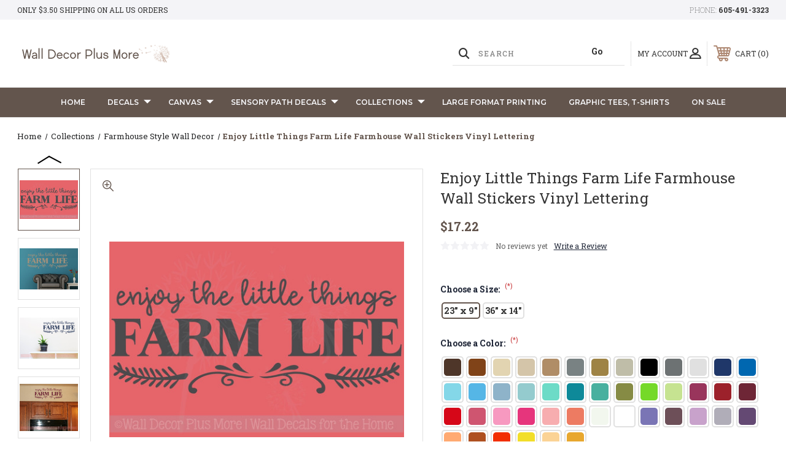

--- FILE ---
content_type: text/html; charset=UTF-8
request_url: https://www.walldecorplusmore.com/enjoy-little-things-farm-life-farmhouse-wall-stickers-vinyl-lettering/
body_size: 34539
content:




<!DOCTYPE html>
<html class="no-js" lang="en">
    <head>
        <title>Enjoy Little Things Farm Life Farmhouse Wall Stickers Vinyl Lettering</title>
        <link rel="dns-prefetch preconnect" href="https://cdn11.bigcommerce.com/s-571px4" crossorigin><link rel="dns-prefetch preconnect" href="https://fonts.googleapis.com/" crossorigin><link rel="dns-prefetch preconnect" href="https://fonts.gstatic.com/" crossorigin>
        <meta property="product:price:amount" content="17.22" /><meta property="product:price:currency" content="USD" /><meta property="og:url" content="https://www.walldecorplusmore.com/enjoy-little-things-farm-life-farmhouse-wall-stickers-vinyl-lettering/" /><meta property="og:site_name" content="Wall Decor Plus More" /><meta name="keywords" content="wall decals,wall stickers, home decor, vinyl wall decal"><meta name="description" content="If there&#039;s one thing we all can learn from the farm life, it&#039;s to always embrace the little things. Celebrate this fantastic lesson learned on the farm with this farmhouse style wall decor. | Farm Wall Decor, Farm Wall Stickers, &amp; Farm Wall Decals | 45+ Colors | Order Here!"><link rel='canonical' href='https://www.walldecorplusmore.com/enjoy-little-things-farm-life-farmhouse-wall-stickers-vinyl-lettering/' /><meta name='platform' content='bigcommerce.stencil' /><meta property="og:type" content="product" />
<meta property="og:title" content="Enjoy Little Things Farm Life Farmhouse Wall Stickers Vinyl Lettering" />
<meta property="og:description" content="If there&#039;s one thing we all can learn from the farm life, it&#039;s to always embrace the little things. Celebrate this fantastic lesson learned on the farm with this farmhouse style wall decor. | Farm Wall Decor, Farm Wall Stickers, &amp; Farm Wall Decals | 45+ Colors | Order Here!" />
<meta property="og:image" content="https://cdn11.bigcommerce.com/s-571px4/products/2386/images/10996/WD1180_Enjoy_Farm_Life_Farmhouse_Wall_Stickers_Vinyl_Lettering_Home_Decor_Black__57926.1651264449.380.380.jpg?c=2" />
<meta property="fb:admins" content="https://www.facebook.com/kristi.ymker" />
<meta property="og:availability" content="instock" />
<meta property="pinterest:richpins" content="enabled" />
        
         
        
        
        <!-- BEGIN Preloading first images -->
        
        	<link rel="preload" href="https://cdn11.bigcommerce.com/s-571px4/images/stencil/500x659/products/2386/10997/WD1180_Enjoy_Farm_Life_Farmhouse_Wall_Stickers_Vinyl_Lettering_Home_Decor__21968.1651264449.jpg?c=2" as="image">
        
        
        
        
        
        <!-- END Preloading first images -->

        <link href="https://cdn11.bigcommerce.com/s-571px4/product_images/favicon.jpg?t&#x3D;1564580271" rel="shortcut icon">
        <link rel="stylesheet" href="https://cdn11.bigcommerce.com/s-571px4/stencil/283918e0-7258-013e-b089-62a56a2961de/e/00608aa0-e567-013d-05d0-627776342dfb/scss/elevate/fancybox.css"/>
        <meta name="viewport" content="width=device-width, initial-scale=1, maximum-scale=1">

        <!-- ICOMOON LINKS START -->
        <style type="text/css">
            @font-face {
                font-family: 'icomoon';
                src:  url('https://cdn11.bigcommerce.com/s-571px4/stencil/283918e0-7258-013e-b089-62a56a2961de/e/00608aa0-e567-013d-05d0-627776342dfb/fonts/icomoon.eot?pdewnu');
                src:  url('https://cdn11.bigcommerce.com/s-571px4/stencil/283918e0-7258-013e-b089-62a56a2961de/e/00608aa0-e567-013d-05d0-627776342dfb/fonts/icomoon.eot?pdewnu#iefix') format('embedded-opentype'),
                      url('https://cdn11.bigcommerce.com/s-571px4/stencil/283918e0-7258-013e-b089-62a56a2961de/e/00608aa0-e567-013d-05d0-627776342dfb/fonts/icomoon.ttf?pdewnu') format('truetype'),
                      url('https://cdn11.bigcommerce.com/s-571px4/stencil/283918e0-7258-013e-b089-62a56a2961de/e/00608aa0-e567-013d-05d0-627776342dfb/fonts/icomoon.woff?pdewnu') format('woff'),
                      url('https://cdn11.bigcommerce.com/s-571px4/stencil/283918e0-7258-013e-b089-62a56a2961de/e/00608aa0-e567-013d-05d0-627776342dfb/fonts/icomoon.svg?pdewnu#icomoon') format('svg');
                font-weight: normal;
                font-style: normal;
                font-display: block;
            }
        </style>
        <!-- ICOMOON LINKS END -->

        <script nonce="">
            document.documentElement.className = document.documentElement.className.replace('no-js', 'js');
        </script>

        <script nonce="">
    function browserSupportsAllFeatures() {
        return window.Promise
            && window.fetch
            && window.URL
            && window.URLSearchParams
            && window.WeakMap
            // object-fit support
            && ('objectFit' in document.documentElement.style);
    }

    function loadScript(src) {
        var js = document.createElement('script');
        js.src = src;
        js.onerror = function () {
            console.error('Failed to load polyfill script ' + src);
        };
        document.head.appendChild(js);
    }

    if (!browserSupportsAllFeatures()) {
        loadScript('https://cdn11.bigcommerce.com/s-571px4/stencil/283918e0-7258-013e-b089-62a56a2961de/e/00608aa0-e567-013d-05d0-627776342dfb/dist/theme-bundle.polyfills.js');
    }
</script>
        <script nonce="">window.consentManagerTranslations = `{"locale":"en","locales":{"consent_manager.data_collection_warning":"en","consent_manager.accept_all_cookies":"en","consent_manager.gdpr_settings":"en","consent_manager.data_collection_preferences":"en","consent_manager.manage_data_collection_preferences":"en","consent_manager.use_data_by_cookies":"en","consent_manager.data_categories_table":"en","consent_manager.allow":"en","consent_manager.accept":"en","consent_manager.deny":"en","consent_manager.dismiss":"en","consent_manager.reject_all":"en","consent_manager.category":"en","consent_manager.purpose":"en","consent_manager.functional_category":"en","consent_manager.functional_purpose":"en","consent_manager.analytics_category":"en","consent_manager.analytics_purpose":"en","consent_manager.targeting_category":"en","consent_manager.advertising_category":"en","consent_manager.advertising_purpose":"en","consent_manager.essential_category":"en","consent_manager.esential_purpose":"en","consent_manager.yes":"en","consent_manager.no":"en","consent_manager.not_available":"en","consent_manager.cancel":"en","consent_manager.save":"en","consent_manager.back_to_preferences":"en","consent_manager.close_without_changes":"en","consent_manager.unsaved_changes":"en","consent_manager.by_using":"en","consent_manager.agree_on_data_collection":"en","consent_manager.change_preferences":"en","consent_manager.cancel_dialog_title":"en","consent_manager.privacy_policy":"en","consent_manager.allow_category_tracking":"en","consent_manager.disallow_category_tracking":"en"},"translations":{"consent_manager.data_collection_warning":"We use cookies (and other similar technologies) to collect data to improve your shopping experience.","consent_manager.accept_all_cookies":"Accept All Cookies","consent_manager.gdpr_settings":"Settings","consent_manager.data_collection_preferences":"Website Data Collection Preferences","consent_manager.manage_data_collection_preferences":"Manage Website Data Collection Preferences","consent_manager.use_data_by_cookies":" uses data collected by cookies and JavaScript libraries to improve your shopping experience.","consent_manager.data_categories_table":"The table below outlines how we use this data by category. To opt out of a category of data collection, select 'No' and save your preferences.","consent_manager.allow":"Allow","consent_manager.accept":"Accept","consent_manager.deny":"Deny","consent_manager.dismiss":"Dismiss","consent_manager.reject_all":"Reject all","consent_manager.category":"Category","consent_manager.purpose":"Purpose","consent_manager.functional_category":"Functional","consent_manager.functional_purpose":"Enables enhanced functionality, such as videos and live chat. If you do not allow these, then some or all of these functions may not work properly.","consent_manager.analytics_category":"Analytics","consent_manager.analytics_purpose":"Provide statistical information on site usage, e.g., web analytics so we can improve this website over time.","consent_manager.targeting_category":"Targeting","consent_manager.advertising_category":"Advertising","consent_manager.advertising_purpose":"Used to create profiles or personalize content to enhance your shopping experience.","consent_manager.essential_category":"Essential","consent_manager.esential_purpose":"Essential for the site and any requested services to work, but do not perform any additional or secondary function.","consent_manager.yes":"Yes","consent_manager.no":"No","consent_manager.not_available":"N/A","consent_manager.cancel":"Cancel","consent_manager.save":"Save","consent_manager.back_to_preferences":"Back to Preferences","consent_manager.close_without_changes":"You have unsaved changes to your data collection preferences. Are you sure you want to close without saving?","consent_manager.unsaved_changes":"You have unsaved changes","consent_manager.by_using":"By using our website, you're agreeing to our","consent_manager.agree_on_data_collection":"By using our website, you're agreeing to the collection of data as described in our ","consent_manager.change_preferences":"You can change your preferences at any time","consent_manager.cancel_dialog_title":"Are you sure you want to cancel?","consent_manager.privacy_policy":"Privacy Policy","consent_manager.allow_category_tracking":"Allow [CATEGORY_NAME] tracking","consent_manager.disallow_category_tracking":"Disallow [CATEGORY_NAME] tracking"}}`;</script>

        <script nonce="">
            window.lazySizesConfig = window.lazySizesConfig || {};
            window.lazySizesConfig.loadMode = 1;
        </script>
        <script nonce="" async src="https://cdn11.bigcommerce.com/s-571px4/stencil/283918e0-7258-013e-b089-62a56a2961de/e/00608aa0-e567-013d-05d0-627776342dfb/dist/theme-bundle.head_async.js"></script>
        
        <link href="https://fonts.googleapis.com/css?family=Roboto+Slab:400,100,200,300,500,600,700,800,900%7CMontserrat:400,400i,500,500i,600,600i,700,700i,900,900i%7CCaveat:400,700&display=block" rel="stylesheet">
        
        <script nonce="" async src="https://cdn11.bigcommerce.com/s-571px4/stencil/283918e0-7258-013e-b089-62a56a2961de/e/00608aa0-e567-013d-05d0-627776342dfb/dist/theme-bundle.font.js"></script>

        <link data-stencil-stylesheet href="https://cdn11.bigcommerce.com/s-571px4/stencil/283918e0-7258-013e-b089-62a56a2961de/e/00608aa0-e567-013d-05d0-627776342dfb/css/theme-99069b30-dad8-013e-67aa-46fdd62796eb.css" rel="stylesheet">

        <!-- Start Tracking Code for analytics_facebook -->

<script>
!function(f,b,e,v,n,t,s){if(f.fbq)return;n=f.fbq=function(){n.callMethod?n.callMethod.apply(n,arguments):n.queue.push(arguments)};if(!f._fbq)f._fbq=n;n.push=n;n.loaded=!0;n.version='2.0';n.queue=[];t=b.createElement(e);t.async=!0;t.src=v;s=b.getElementsByTagName(e)[0];s.parentNode.insertBefore(t,s)}(window,document,'script','https://connect.facebook.net/en_US/fbevents.js');

fbq('set', 'autoConfig', 'false', '589559808146540');
fbq('dataProcessingOptions', ['LDU'], 0, 0);
fbq('init', '589559808146540', {"external_id":"cd02c6db-a682-4d88-aaf6-6c7c0952dc07"});
fbq('set', 'agent', 'bigcommerce', '589559808146540');

function trackEvents() {
    var pathName = window.location.pathname;

    fbq('track', 'PageView', {}, "");

    // Search events start -- only fire if the shopper lands on the /search.php page
    if (pathName.indexOf('/search.php') === 0 && getUrlParameter('search_query')) {
        fbq('track', 'Search', {
            content_type: 'product_group',
            content_ids: [],
            search_string: getUrlParameter('search_query')
        });
    }
    // Search events end

    // Wishlist events start -- only fire if the shopper attempts to add an item to their wishlist
    if (pathName.indexOf('/wishlist.php') === 0 && getUrlParameter('added_product_id')) {
        fbq('track', 'AddToWishlist', {
            content_type: 'product_group',
            content_ids: []
        });
    }
    // Wishlist events end

    // Lead events start -- only fire if the shopper subscribes to newsletter
    if (pathName.indexOf('/subscribe.php') === 0 && getUrlParameter('result') === 'success') {
        fbq('track', 'Lead', {});
    }
    // Lead events end

    // Registration events start -- only fire if the shopper registers an account
    if (pathName.indexOf('/login.php') === 0 && getUrlParameter('action') === 'account_created') {
        fbq('track', 'CompleteRegistration', {}, "");
    }
    // Registration events end

    

    function getUrlParameter(name) {
        var cleanName = name.replace(/[\[]/, '\[').replace(/[\]]/, '\]');
        var regex = new RegExp('[\?&]' + cleanName + '=([^&#]*)');
        var results = regex.exec(window.location.search);
        return results === null ? '' : decodeURIComponent(results[1].replace(/\+/g, ' '));
    }
}

if (window.addEventListener) {
    window.addEventListener("load", trackEvents, false)
}
</script>
<noscript><img height="1" width="1" style="display:none" alt="null" src="https://www.facebook.com/tr?id=589559808146540&ev=PageView&noscript=1&a=plbigcommerce1.2&eid="/></noscript>

<!-- End Tracking Code for analytics_facebook -->

<!-- Start Tracking Code for analytics_googleanalytics4 -->

<script data-cfasync="false" src="https://cdn11.bigcommerce.com/shared/js/google_analytics4_bodl_subscribers-358423becf5d870b8b603a81de597c10f6bc7699.js" integrity="sha256-gtOfJ3Avc1pEE/hx6SKj/96cca7JvfqllWA9FTQJyfI=" crossorigin="anonymous"></script>
<script data-cfasync="false">
  (function () {
    window.dataLayer = window.dataLayer || [];

    function gtag(){
        dataLayer.push(arguments);
    }

    function initGA4(event) {
         function setupGtag() {
            function configureGtag() {
                gtag('js', new Date());
                gtag('set', 'developer_id.dMjk3Nj', true);
                gtag('config', 'G-CBW6RBMS07');
            }

            var script = document.createElement('script');

            script.src = 'https://www.googletagmanager.com/gtag/js?id=G-CBW6RBMS07';
            script.async = true;
            script.onload = configureGtag;

            document.head.appendChild(script);
        }

        setupGtag();

        if (typeof subscribeOnBodlEvents === 'function') {
            subscribeOnBodlEvents('G-CBW6RBMS07', false);
        }

        window.removeEventListener(event.type, initGA4);
    }

    

    var eventName = document.readyState === 'complete' ? 'consentScriptsLoaded' : 'DOMContentLoaded';
    window.addEventListener(eventName, initGA4, false);
  })()
</script>

<!-- End Tracking Code for analytics_googleanalytics4 -->

<!-- Start Tracking Code for analytics_siteverification -->

<!-- Google tag (gtag.js) -->
<script async src="https://www.googletagmanager.com/gtag/js?id=G-CBW6RBMS07"></script>
<script>
  window.dataLayer = window.dataLayer || [];
  function gtag(){dataLayer.push(arguments);}
  gtag('js', new Date());

  gtag('config', 'G-CBW6RBMS07');
</script>

<link rel=”publisher” href=”https://plus.google.com/+Walldecorplusmore” />
<meta name="msvalidate.01" content="B674C0B3C362A19FB1493DD32439A1E7" />
<meta name="google-site-verification" content="n7P0Um5FDKo3YAAHfyb6zlNVTh4-0cJRXFIKzNY9fu8" />

<script data-cfasync="false">
/*
    Web Site Advantage: BigCommerce Checkout Google Analytics Tracking [v1.8]
    https://websiteadvantage.com.au/Bigcommerce
    Copyright (C) 2017 Web Site Advantage
*/
(function(n,t){function s(n,t,i){n.addEventListener?n.addEventListener(t,i):n.attachEvent&&n.attachEvent("on"+t,i)}function o(n){h+=n;setTimeout(function(){var l=t.getElementsByTagName("FORM"),n,h,s;for(i=0;i<e.length;i++){if(n=e[i],typeof n.elementId!="undefined"&&n.elementId!=""&&(s=t.getElementById(n.elementId),s&&!s.hasAttribute("wsa-event-"+i))){s.setAttribute("wsa-event-"+i,n.page);switch(n.event){case"click":r(s,"click",n.page,n.title);break;case"submit":r(s,"submit",n.page,n.title);break;case"parentFormSubmit":h=c(s);h!=null&&r(h,"submit",n.page,n.title);break;case"exists":u(n.page,n.title)}}if(typeof n.onsubmitContains!="undefined"&&n.onsubmitContains!="")for(f=0;f<l.length;f++)if(s=l[f],s.hasAttribute("onsubmit")&&s.getAttribute("onsubmit").includes(n.onsubmitContains)&&!s.hasAttribute("wsa-event-"+i)){s.setAttribute("wsa-event-"+i,n.page);switch(n.event){case"submit":r(s,"submit",n.page,n.title);break;case"exists":u(n.page,n.title)}}}o(250)},n)}function r(n,t,i,r){s(n,t,function(){var n=i,t=r;return function(){return u(n,t),!0}}())}function u(n,t){return typeof gtag!="undefined"&&typeof analytics=="undefined"?(gtag("event","page_view",{page_path:n,page_title:t}),!0):typeof ga!="undefined"?(ga("send","pageview",{page:n,title:t}),!0):!1}function c(n){do{if(n.nodeName=="FORM")return n;n=n.parentElement}while(n);return null}(n.location.href.substr(-9)=="/checkout"||n.location.href.substr(-13)=="/checkout.php")&&o(1e3);var h=0,e=[{elementId:"checkout-shipping-continue",event:"exists",page:"/checkout?event=shipping-continue-exists&source=optimised-one-page",title:"Checkout Shipping Continue Exists"},{elementId:"checkout-billing-continue",event:"exists",page:"/checkout?event=billing-continue-exists&source=optimised-one-page",title:"Checkout Billing Continue Exists (Optional)"},{elementId:"checkout-payment-continue",event:"exists",page:"/checkout?event=payment-continue-exists&source=optimised-one-page",title:"Checkout Payment Continue Exists"},{elementId:"checkout-payment-continue",event:"click",page:"/checkout?event=payment-continue-clicked&source=optimised-one-page",title:"Checkout Payment Continue Clicked"},{onsubmitContains:"GuestCheckout()",event:"submit",page:"/checkout-newcustomer-button",title:"Checkout New Customer Button"},{onsubmitContains:"Login()",event:"submit",page:"/checkout-returningcustomer-button",title:"Checkout Returning Customer Button"},{onsubmitContains:"ChooseBillingAddress()",event:"submit",page:"/checkout-address-Billing-button",title:"Checkout Billing Address Button"},{onsubmitContains:"ChooseShippingAddress()",event:"submit",page:"/checkout-address-Shipping-button",title:"Checkout Shipping Address Button"},{onsubmitContains:"ChooseShippingProvider()",event:"submit",page:"/checkout-shipping-button",title:"Checkout Shipping Method Button"},{onsubmitContains:"ConfirmPaymentProvider()",event:"submit",page:"/checkout-confirmation-button",title:"Checkout Confirm Payment Provider Button"}]})(window,document)</script>

<!-- 
Web Site Advantage: BigCommerce Meta Data Fix [v2.11] 
https://websiteadvantage.com.au/Bigcommerce
Copyright (C) 2017 Web Site Advantage
-->
<script data-cfasync="false">
(function(n,t){function i(n,t,i){n.addEventListener?n.addEventListener(t,i):n.attachEvent&&n.attachEvent("on"+t,i)}i(n,"load",function(){var a=t.getElementsByTagName("title")[0],r=a.innerHTML,i="",s="",v=n.location.href,h=t.querySelector("meta[name='description']"),e,c,u,l,f,o;h&&(i=h.getAttribute("content"));e=t.querySelector("meta[name='keywords']");e&&(s=e.getAttribute("content"));c=t.querySelector("link[rel='canonical']");c&&(v=c.getAttribute("href"));i=="null"&&(i="");s=="null"&&(s="");u=n.location.href.match(/.*\/rss-syndication\//);u!=null&&u.length==1&&(i="RSS Syndication Options");u=n.location.href.match(/.*\/sitemap\.php/);u!=null&&u.length==1&&(i="Sitemap");u=n.location.href.match(/.*\/tag\/(.*)/);u!=null&&u.length==2&&(l=u[1].replace(/\+/g," "),r=l+" - "+r,i=l+": "+i);f=n.location.href.match(/[?&]page=([0-9]*).*/);f!=null&&f.length==2&&f[1]!="1"&&(r==""||r.includes(" - Page ")||(r="Page "+f[1]+" - "+r),i!=""&&(i="Page "+f[1]+": "+i));o=n.location.href.match(/[?&]sort=([a-zA-Z]*).*/);o!=null&&o.length==2&&(r!=""&&(r=r+" sorted by "+o[1]),i!=""&&(i=i+" sorted by "+o[1]));a.innerHTML=r;h&&h.setAttribute("content",i);e&&e.setAttribute("content",s)})})(window,document)</script>
<script type='text/javascript'>
window.__lo_site_id = 200227;

	(function() {
		var wa = document.createElement('script'); wa.type = 'text/javascript'; wa.async = true;
		wa.src = 'https://d10lpsik1i8c69.cloudfront.net/w.js';
		var s = document.getElementsByTagName('script')[0]; s.parentNode.insertBefore(wa, s);
	  })();
	</script>

<!-- End Tracking Code for analytics_siteverification -->


<script type="text/javascript" src="https://checkout-sdk.bigcommerce.com/v1/loader.js" defer ></script>
<script src="https://www.google.com/recaptcha/api.js" async defer></script>
<script type="text/javascript">
var BCData = {"product_attributes":{"sku":"WD1180","upc":null,"mpn":"W-WD1180","gtin":null,"weight":null,"base":true,"image":null,"stock":null,"instock":true,"stock_message":null,"purchasable":true,"purchasing_message":null,"call_for_price_message":null,"price":{"without_tax":{"formatted":"$17.22","value":17.22,"currency":"USD"},"tax_label":"Tax"}}};
</script>
<script src='https://cdn.judge.me/widget_preloader.js' defer></script><!-- 
Web Site Advantage: BigCommerce Schema Remover [v1.2] 
https://websiteadvantage.com.au/Bigcommerce
Copyright (C) 2017 Web Site Advantage
-->
<script data-cfasync="false">
var removeMicrodata = true; // remove all microdata markup from the site
var removeJsonLd = true; // remove all other json-ld markup from the site
(function(n,t){function r(n,t,i){n.addEventListener?n.addEventListener(t,i):n.attachEvent&&n.attachEvent("on"+t,i)}removeMicrodata&&r(n,"load",function(){var r=t.querySelectorAll("[itemprop], [itemscope], [itemtype], [itemid], [itemref]"),n;for(i=0;i<r.length;++i)n=r[i],n.removeAttribute("itemprop"),n.removeAttribute("itemscope"),n.removeAttribute("itemtype"),n.removeAttribute("itemid"),n.removeAttribute("itemref")});removeJsonLd&&r(n,"load",function(){var u=t.querySelectorAll("script[type='application/ld+json']"),n,r;for(i=0;i<u.length;++i)n=u[i],r=n.getAttribute("id"),r&&r.startsWith("wsa-")||n.parentNode.removeChild(n)})})(window,document)</script><script>
/*
    Web Site Advantage: Google Analytics Tracking Enhancements [v1.12]
    https://websiteadvantage.com.au/
    Copyright (C) 2017 Web Site Advantage
*/
var wsa_trackExternalLinks = false; // Track clicks on external links as events. The following options can help the tracking...
var wsa_addtargetBlankToExternals = false; // One way to reliably track external links is to add target="_blank" to them (opens in new tab). 
var wsa_overrideNormalClickOnExternals = false; // An alternate way to track externals without making them open in a new tab. Can conflict with things like lightbox.
(function(n,t){function u(n,t,i){n.addEventListener?n.addEventListener(t,i):n.attachEvent&&n.attachEvent("on"+t,i)}function e(n,i,u,f,e,o,s){var a=i.innerText,l=a,h,c;return l.length==0&&(l=u),h=o.replace("==href==",u).replace("==text==",a).replace("==text|href==",l),c="_self",i.hasAttribute("target")&&(c=i.getAttribute("target").toLowerCase()),c=="_blank"?(r(e,{event_category:f,event_label:h,value:s}),!0):c=="_self"&&wsa_overrideNormalClickOnExternals?(r(e,{event_category:f,event_label:h,value:s,event_callback:function(){var i=n;return function(){var n=i;t.location=u}}()}),!1):(r(e,{event_category:f,event_label:h,value:s,transport_type:"beacon"}),!0)}function r(n,t){return typeof gtag!="undefined"&&typeof analytics=="undefined"?(gtag("event",n,t),!0):typeof ga!="undefined"?(t.hitType="event",t.event_category&&(t.eventCategory=t.event_category),t.event_label&&(t.eventLabel=t.event_label),t.value&&(t.eventValue=t.value),t.transport_type&&(t.transport=t.transport_type),t.event_callback&&(t.hitcallback=t.event_callback),t.non_interaction&&(t.nonInteraction=t.non_interaction),t.eventAction=n,ga("send",t),!0):!1}var f=[{hrefMatch:new RegExp("^tel:.*$","i"),category:"Phone",action:"Click",label:"==href==",last:!0},{hrefMatch:new RegExp("^mailto:.*$","i"),category:"Email",action:"Click",label:"==href==",last:!0},{hrefMatch:new RegExp("^https?://.*$","i"),external:!0,category:"Outbound Link",action:"Click",label:"==href==",last:!1},{hrefMatch:new RegExp("^.*\\.(pdf|zip|docx|doc|txt|msi)?(\\?.*)?$","i"),category:"Download",action:"Click",label:"==text|href==",last:!0},{hrefMatch:new RegExp("^https?://(www\\.)?facebook\\.com/.+$","i"),category:"Social",action:"Click",label:"Facebook",target:"_blank",last:!0},{hrefMatch:new RegExp("^https?://(www\\.)?plus\\.google\\.com/.+$","i"),category:"Social",action:"Click",label:"Google+",target:"_blank",last:!0},{hrefMatch:new RegExp("^https?://(www\\.)?linkedin\\.com/.+$","i"),category:"Social",action:"Click",label:"LinkedIn",target:"_blank",last:!0},{hrefMatch:new RegExp("^https?://(www\\.)?youtube\\.com/.+$","i"),category:"Social",action:"Click",label:"YouTube",target:"_blank",last:!0},{hrefMatch:new RegExp("^https?://(www\\.)?twitter\\.com/.+$","i"),category:"Social",action:"Click",label:"Twitter",target:"_blank",last:!0},{hrefMatch:new RegExp("^https?://(www\\.)?instagram\\.com/.+$","i"),category:"Social",action:"Click",label:"Instagram",target:"_blank",last:!0},{hrefMatch:new RegExp("^https?://(www\\.)?pinterest\\.com/.+$","i"),category:"Social",action:"Click",label:"Pinterest",target:"_blank",last:!0}];typeof n.onerror=="object"&&u(n,"error",function(n,t,i,u,f){try{var e=t+":L"+i+(u?" C"+u:"")+":"+n,o=f?JSON.stringify(f):"";r(e,{event_category:"JavaScript Error",event_label:o,value:1,non_interaction:!0})}catch(s){}return!1});u(n,"load",function(){var c=t.getElementsByTagName("a"),o,s,r,h;for(i=0;i<c.length;i++)if(o=c[i],o.hasAttribute("href"))for(s=o.getAttribute("href"),l=0;l<f.length;l++)if(r=f[l],h=n.location.host!=o.host,(!r.external||h&&wsa_trackExternalLinks)&&(!r.internal||n.location.host==o.host)&&s.match(r.hrefMatch)&&(wsa_addtargetBlankToExternals&&h&&(o.hasAttribute("target")||o.setAttribute("target","_blank")),u(o,"click",function(){var t=o,i=s,u=r.category,f=r.action,h=r.label,n=r.value;return n=="undefined"&&(n=1),function(r){return e(r,t,i,u,f,h,n)}}()),r.target&&o.setAttribute("target",r.target),r.last))break})})(window,document) </script><script data-cfasync="false">
/*
    Web Site Advantage: BigCommerce Stencil Contact Form Google Analytics Tracking [v1.7]
    https://websiteadvantage.com.au/Bigcommerce
    Copyright (C) 2017 Web Site Advantage
*/
 </script><script>jdgm = window.jdgm || {};jdgm.SHOP_DOMAIN = 'store-571px4.mybigcommerce.com'; jdgm.PLATFORM = 'bigcommerce'; jdgm.PUBLIC_TOKEN = 'tT_sRRhzHzI4NlzoxBegpxfocqo';</script><!-- Google tag (gtag.js) -->
<script async src="https://www.googletagmanager.com/gtag/js?id=AW-1017370380">
</script>
<script>
  window.dataLayer = window.dataLayer || [];
  function gtag(){dataLayer.push(arguments);}
  gtag('js', new Date());

  gtag('config', 'AW-1017370380');
</script><script type="text/javascript">
    (function(c,l,a,r,i,t,y){
        c[a]=c[a]||function(){(c[a].q=c[a].q||[]).push(arguments)};
        t=l.createElement(r);t.async=1;t.src="https://www.clarity.ms/tag/"+i;
        y=l.getElementsByTagName(r)[0];y.parentNode.insertBefore(t,y);
    })(window, document, "clarity", "script", "udcqpjwf04");
</script><script>(function(w,d,s,l,i){w[l]=w[l]||[];w[l].push({'gtm.start':
new Date().getTime(),event:'gtm.js'});var f=d.getElementsByTagName(s)[0],
j=d.createElement(s),dl=l!='dataLayer'?'&l='+l:'';j.async=true;j.src=
'https://www.googletagmanager.com/gtm.js?id='+i+dl;f.parentNode.insertBefore(j,f);
})(window,document,'script','dataLayer','GTM-W2RG6Q94');</script><script>
  (function() {
      var css = document.createElement('style');
      css.textContent = '.heroCarousel, .hero-banner, .slick-slider { min-height: 
  300px; background-size: cover; } .card-figure, .card-img-container, 
  .productView-images { aspect-ratio: 1 / 1; overflow: hidden; background-color: 
  #f5f5f5; } .card-figure img, .card-img-container img { width: 100%; height: 100%; 
  object-fit: contain; } .productGrid .product { min-height: 350px; } .banners, 
  .alertBox { min-height: 40px; } @media (max-width: 768px) { .heroCarousel, 
  .hero-banner { min-height: 200px; } .productGrid .product { min-height: 280px; } }';
      document.head.appendChild(css);
  })();
</script><script type='text/javascript'>
  window.smartlook||(function(d) {
    var o=smartlook=function(){ o.api.push(arguments)},h=d.getElementsByTagName('head')[0];
    var c=d.createElement('script');o.api=new Array();c.async=true;c.type='text/javascript';
    c.charset='utf-8';c.src='https://web-sdk.smartlook.com/recorder.js';h.appendChild(c);
    })(document);
    smartlook('init', '20ef6ac9b89bbb4ba63aaf9248c498be625780cb', { region: 'eu' });
</script>
 <script data-cfasync="false" src="https://microapps.bigcommerce.com/bodl-events/1.9.4/index.js" integrity="sha256-Y0tDj1qsyiKBRibKllwV0ZJ1aFlGYaHHGl/oUFoXJ7Y=" nonce="" crossorigin="anonymous"></script>
 <script data-cfasync="false" nonce="">

 (function() {
    function decodeBase64(base64) {
       const text = atob(base64);
       const length = text.length;
       const bytes = new Uint8Array(length);
       for (let i = 0; i < length; i++) {
          bytes[i] = text.charCodeAt(i);
       }
       const decoder = new TextDecoder();
       return decoder.decode(bytes);
    }
    window.bodl = JSON.parse(decodeBase64("[base64]"));
 })()

 </script>

<script nonce="">
(function () {
    var xmlHttp = new XMLHttpRequest();

    xmlHttp.open('POST', 'https://bes.gcp.data.bigcommerce.com/nobot');
    xmlHttp.setRequestHeader('Content-Type', 'application/json');
    xmlHttp.send('{"store_id":"541725","timezone_offset":"-5.0","timestamp":"2026-01-26T06:24:51.24902900Z","visit_id":"4f39a13b-a1ed-4ded-8823-8d0ce48b5b88","channel_id":1}');
})();
</script>

    </head>
    <body class="outdoors product">
        
        <svg data-src="https://cdn11.bigcommerce.com/s-571px4/stencil/283918e0-7258-013e-b089-62a56a2961de/e/00608aa0-e567-013d-05d0-627776342dfb/img/icon-sprite.svg" class="icons-svg-sprite"></svg>

        <div class="custom-banners top"> 
        <div class="static-banner">
            <div class="container">
                <div class="static-banner-left show">
                        
                        <p>
	                        
	                        Only $3.50 shipping on all US orders
                        
                        </p>
                        
                </div>
                <div class="static-banner-right show">
                    <div class="store-number">
                        <span>
                            phone:
                            <a href="tel:605-491-3323">605-491-3323</a>
                        </span>
                    </div>
                </div>
            </div> 
        </div>
</div>
<header class="header left" sticky="true" role="banner">    
    <div class="container">
        <div class="main-header">
            <a href="#" class="mobileMenu-toggle show" data-mobile-menu-toggle="menu">
                <span class="mobileMenu-toggleIcon">Toggle menu</span>
            </a> 
            <div class="header-middle show">
                    <div class="header-logo header-logo--left logo-image">
                        <a href="https://www.walldecorplusmore.com/" class="header-logo__link" data-header-logo-link>
        <div class="header-logo-image-container">
            <img class="header-logo-image"
                 src="https://cdn11.bigcommerce.com/s-571px4/images/stencil/250x91/2024_website_logo_neutrals_3_1703106810__96240.original.png"
                 srcset="https://cdn11.bigcommerce.com/s-571px4/images/stencil/250x100/2024_website_logo_neutrals_3_1703106810__96240.original.png"
                 alt="Wall Decor Plus More"
                 title="Wall Decor Plus More">
        </div>
</a>
                    </div>
            </div>
            <div class="leftside-header">
            <div class="header-left show">
                <ul class="navUser-section navUser-section--alt">
                    <li class="navUser-item navUser-item--account show">
                        <a class="navUser-action" href="javascript:void(0)">
                            <span class="show myacc-title">my account</span>
                            <span class="icon-profile show theme-icon" data-icon="&#xe913;"></span>
                        </a>
                        <div class="account-dropdown">
                                <a class="navUser-action" href="/login.php">
                                    <span class="icon-lock show theme-icon" data-icon="&#xe907;"></span>
                                    <span class="show">Sign in</span>
                                </a>
                                    <a class="navUser-action" href="/login.php?action&#x3D;create_account">
                                        <span class="icon-edit-1 show theme-icon" data-icon="&#xe903;"></span>
                                        <span class="show">Register</span>
                                    </a>
                                <a class="navUser-action" href="/giftcertificates.php">
                                    <span class="icon-gift show theme-icon" data-icon="&#xe906;"></span>
                                    <span class="show">Gift Certificates</span>
                                </a>
                        </div>
                    </li> 
                    <li class="navUser-item navUser-item--search show">
                        <a class="navUser-action navUser-action--quickSearch" href="javascript:void(0)" data-search="quickSearch" aria-controls="quickSearch" aria-expanded="false">
                            <span class="icon-search show theme-icon" data-icon="&#xe90e;"></span>
                            <span class="show" style="display:none;">Search</span>
                        </a>
                    </li>
                </ul>
                 <div class="dropdown dropdown--quickSearch is-open " id="quickSearch" aria-hidden="true" tabindex="-1" data-prevent-quick-search-close>
                    	<form class="form quick-search" onsubmit="return false" data-url="/search.php" data-quick-search-form>
        <fieldset class="form-fieldset">
            <div class="form-field">
                <label class="is-srOnly" for=>Search</label>
                <input class="form-input quick-search-input"
                       data-search-quick
                       name="search_query" 
					   id="search_query"
                       data-error-message="Search field cannot be empty."
                       placeholder="Search"
                       autocomplete="off"
                       required
                >
                <input type="submit" value="Go" class="quickSearchSubmitButton">
            </div>
        </fieldset>
    </form>
    <section class="quickSearchResults" data-bind="html: results"></section>
    
                </div>
            </div>
            <div class="header-right show">
                <nav class="navUser">
    <ul class="navUser-section navUser-section--alt">
        
        <li class="navUser-item show">
            <a class="navUser-action navUser-item--compare" href="/compare" data-compare-nav>
                <span class="icon-random show theme-icon" data-icon="&#xe914;"></span>
                <span class="show countPill countPill--positive countPill--alt"></span>
            </a>
        </li>
        <li class="navUser-item navUser-item--cart show">
            <a
                class="navUser-action"
                data-cart-preview
                data-dropdown="cart-preview-dropdown"
                data-options="align:right"
                href="/cart.php">
                <span class="icon-shopping-cart show theme-icon" data-icon="&#xe916;"></span>
                <span class="navUser-item-cartLabel show">Cart</span> 
                <span class="countPill cart-quantity show"></span>
            </a>

            <div class="dropdown-menu" id="cart-preview-dropdown" data-dropdown-content aria-hidden="true"></div>
        </li>
    </ul>
</nav>
            </div>
            </div>
        </div>  
    </div>

    
    <div class="navPages-container" id="menu" data-menu>
        <nav class="navPages">
    <div class="navPages-quickSearch">
        	<form class="form quick-search" onsubmit="return false" data-url="/search.php" data-quick-search-form>
        <fieldset class="form-fieldset">
            <div class="form-field">
                <label class="is-srOnly" for=>Search</label>
                <input class="form-input quick-search-input"
                       data-search-quick
                       name="search_query" 
					   id="search_query"
                       data-error-message="Search field cannot be empty."
                       placeholder="Search"
                       autocomplete="off"
                       required
                >
                <input type="submit" value="Go" class="quickSearchSubmitButton">
            </div>
        </fieldset>
    </form>
    <section class="quickSearchResults" data-bind="html: results"></section>
    
    </div>
    <ul class="navPages-list desktop-menu">
        <li class="navPages-item">
            <a class="navPages-action" href="https://www.walldecorplusmore.com/">Home</a>
        </li>
            <li class="navPages-item menu-6-columns">
                <a class=" show navPages-action has-subMenu activePage" href="https://www.walldecorplusmore.com/decals/">
   Decals 
    <i class="icon navPages-action-moreIcon" aria-hidden="true">
        <span class="icon-multimedia theme-icon" data-icon="&#xe902;"></span>
    </i>
</a> 
<span class="show custom_icon main_icon">
    <i class="icon navPages-action-moreIcon" aria-hidden="true">
        <span class="icon-multimedia theme-icon" data-icon="&#xe902;"></span>
    </i>
</span> 
<div class="navPage-subMenu " id="navPages-155" aria-hidden="true" tabindex="-1">
    <ul class="navPage-subMenu-list level-1 ">
            <li class="navPage-subMenu-item">
                    <a class="navPage-subMenu-action navPages-action" href="https://www.walldecorplusmore.com/camper-wall-decor/">Camper Wall Decor</a>
            </li>
            <li class="navPage-subMenu-item">
                    <a class="navPage-subMenu-action navPages-action" href="https://www.walldecorplusmore.com/mailbox-decals/">Mailbox Decals</a>
            </li>
            <li class="navPage-subMenu-item">
                    <a class="navPage-subMenu-action navPages-action" href="https://www.walldecorplusmore.com/memory_sympathy_decals/">Memorial Decals</a>
            </li>
            <li class="navPage-subMenu-item">
                    <a class="navPage-subMenu-action navPages-action" href="https://www.walldecorplusmore.com/bath-laundry-wall-decals-quotes/">Bath &amp; Laundry Wall Decals Quotes</a>
            </li>
            <li class="navPage-subMenu-item">
                    <a class="navPage-subMenu-action navPages-action" href="https://www.walldecorplusmore.com/kitchen-wall-decals-quotes/">Kitchen Wall Stickers Quotes</a>
            </li>
            <li class="navPage-subMenu-item">
                    <a class="navPage-subMenu-action navPages-action" href="https://www.walldecorplusmore.com/bedroom-love-wall-decals-quotes/">Bedroom &amp; Love Wall Decals Quotes</a>
            </li>
            <li class="navPage-subMenu-item">
                    <a class="navPage-subMenu-action navPages-action" href="https://www.walldecorplusmore.com/healthy-living-wall-decals-quotes/">Healthy Living Wall Decals Quotes</a>
            </li>
            <li class="navPage-subMenu-item">
                    <a class="navPage-subMenu-action navPages-action" href="https://www.walldecorplusmore.com/religious-wall-decals-quotes/">Religious Wall Decals Quotes</a>
            </li>
            <li class="navPage-subMenu-item">
                    <a class="navPage-subMenu-action navPages-action" href="https://www.walldecorplusmore.com/life-inspirational-wall-decals/">Life &amp; Inspirational Wall Decals</a>
            </li>
            <li class="navPage-subMenu-item">
                    <a class="navPage-subMenu-action navPages-action" href="https://www.walldecorplusmore.com/family-wall-decals-quotes/">Family Wall Decals Quotes</a>
            </li>
            <li class="navPage-subMenu-item">
                    <a class="navPage-subMenu-action navPages-action" href="https://www.walldecorplusmore.com/cancer-awareness-decals/">Cancer Awareness Decals</a>
            </li>
            <li class="navPage-subMenu-item">
                    <a class="navPage-subMenu-action navPages-action" href="https://www.walldecorplusmore.com/home-wall-decals-quotes/">Home Wall Decals Quotes</a>
            </li>
            <li class="navPage-subMenu-item">
                    <a class="navPage-subMenu-action navPages-action" href="https://www.walldecorplusmore.com/teen-wall-art/">Teen Sports Animal Print Wall Art</a>
            </li>
            <li class="navPage-subMenu-item">
                    <a class="navPage-subMenu-action navPages-action" href="https://www.walldecorplusmore.com/wall-stickers-shapes/">Wall Stickers Shapes</a>
            </li>
            <li class="navPage-subMenu-item">
                    <a class="navPage-subMenu-action navPages-action activePage" href="https://www.walldecorplusmore.com/farm-western-wall-decals/">Farm Western Wall Decals </a>
            </li>
            <li class="navPage-subMenu-item">
                    <a class="navPage-subMenu-action navPages-action" href="https://www.walldecorplusmore.com/hobbies-special-interests/">Hobbies &amp; Special Interest Decals</a>
            </li>
            <li class="navPage-subMenu-item">
                    <a class="navPage-subMenu-action navPages-action" href="https://www.walldecorplusmore.com/tree-floral-wall-decals/">Tree &amp; Floral Wall Decals</a>
            </li>
            <li class="navPage-subMenu-item">
                    <a class="navPage-subMenu-action navPages-action" href="https://www.walldecorplusmore.com/personalized-wall-decals/">Personalized Wall Decals</a>
            </li>
            <li class="navPage-subMenu-item">
                    <a class="navPage-subMenu-action navPages-action" href="https://www.walldecorplusmore.com/children-wall-decals-for-decor/">Children Wall Decals for Decor</a>
            </li>
            <li class="navPage-subMenu-item">
                    <a class="navPage-subMenu-action navPages-action" href="https://www.walldecorplusmore.com/celebration-decals/">Celebration Decals</a>
            </li>
            <li class="navPage-subMenu-item">
                    <a class="navPage-subMenu-action navPages-action" href="https://www.walldecorplusmore.com/decals-for-diy-projects/">Decals for DIY projects</a>
            </li>
            <li class="navPage-subMenu-item">
                    <a class="navPage-subMenu-action navPages-action" href="https://www.walldecorplusmore.com/seasonal-wall-decals/">Seasonal Wall Decals</a>
            </li>
            <li class="navPage-subMenu-item">
                    <a class="navPage-subMenu-action navPages-action" href="https://www.walldecorplusmore.com/funny-wall-decals/">Funny Wall Decals</a>
            </li>
            <li class="navPage-subMenu-item">
                    <a class="navPage-subMenu-action navPages-action" href="https://www.walldecorplusmore.com/yeti-coolor-or-car-decals/">Yeti Coolor or Car Decals</a>
            </li>
            <li class="navPage-subMenu-item">
                    <a class="navPage-subMenu-action navPages-action" href="https://www.walldecorplusmore.com/personalize-your-tumbler/">Personalize your Tumbler</a>
            </li>
    </ul>
</div>
            </li>
            <li class="navPages-item menu-6-columns">
                <a class=" show navPages-action has-subMenu" href="https://www.walldecorplusmore.com/wood-canvas-wall-hangings/">
   Canvas 
    <i class="icon navPages-action-moreIcon" aria-hidden="true">
        <span class="icon-multimedia theme-icon" data-icon="&#xe902;"></span>
    </i>
</a> 
<span class="show custom_icon main_icon">
    <i class="icon navPages-action-moreIcon" aria-hidden="true">
        <span class="icon-multimedia theme-icon" data-icon="&#xe902;"></span>
    </i>
</span> 
<div class="navPage-subMenu " id="navPages-193" aria-hidden="true" tabindex="-1">
    <ul class="navPage-subMenu-list level-1 ">
            <li class="navPage-subMenu-item">
                    <a class="navPage-subMenu-action navPages-action" href="https://www.walldecorplusmore.com/canvas-photo-prints/">Canvas Photo Prints</a>
            </li>
            <li class="navPage-subMenu-item">
                    <a class="navPage-subMenu-action navPages-action" href="https://www.walldecorplusmore.com/bathroom-canvas-wall-hangings/">Bathroom Canvas Wall Hangings</a>
            </li>
            <li class="navPage-subMenu-item">
                    <a class="navPage-subMenu-action navPages-action" href="https://www.walldecorplusmore.com/canvas-wall-art-prints/">Canvas Wall Art</a>
            </li>
            <li class="navPage-subMenu-item">
                    <a class="navPage-subMenu-action navPages-action" href="https://www.walldecorplusmore.com/bedroom-canvas-signs/">Bedroom Canvas Signs</a>
            </li>
            <li class="navPage-subMenu-item">
                    <a class="navPage-subMenu-action navPages-action" href="https://www.walldecorplusmore.com/camper-canvas-signs/">Camper Canvas Signs</a>
            </li>
            <li class="navPage-subMenu-item">
                    <a class="navPage-subMenu-action navPages-action" href="https://www.walldecorplusmore.com/farmhouse-canvas-signs/">Farmhouse Canvas Signs</a>
            </li>
            <li class="navPage-subMenu-item">
                    <a class="navPage-subMenu-action navPages-action" href="https://www.walldecorplusmore.com/home-family-canvas-signs/">Home &amp; Family Canvas Signs</a>
            </li>
            <li class="navPage-subMenu-item">
                    <a class="navPage-subMenu-action navPages-action" href="https://www.walldecorplusmore.com/inspiring-canvas-wall-signs/">Inspiring Canvas Wall Signs</a>
            </li>
            <li class="navPage-subMenu-item">
                    <a class="navPage-subMenu-action navPages-action" href="https://www.walldecorplusmore.com/kids-canvas-wall-hangings/">Kids Canvas Wall Hangings</a>
            </li>
            <li class="navPage-subMenu-item">
                    <a class="navPage-subMenu-action navPages-action" href="https://www.walldecorplusmore.com/kitchen-canvas-wall-hangings/">Kitchen Canvas Wall Hangings</a>
            </li>
            <li class="navPage-subMenu-item">
                    <a class="navPage-subMenu-action navPages-action" href="https://www.walldecorplusmore.com/laundry-canvas-wall-hangings/">Laundry Canvas Wall Hangings</a>
            </li>
            <li class="navPage-subMenu-item">
                    <a class="navPage-subMenu-action navPages-action" href="https://www.walldecorplusmore.com/office-canvas-wall-hangings/">Office Canvas Wall Hangings</a>
            </li>
            <li class="navPage-subMenu-item">
                    <a class="navPage-subMenu-action navPages-action" href="https://www.walldecorplusmore.com/personalized-canvas-signs/">Personalized Canvas Signs</a>
            </li>
            <li class="navPage-subMenu-item">
                    <a class="navPage-subMenu-action navPages-action" href="https://www.walldecorplusmore.com/seasonal-canvas-signs/">Seasonal Canvas Signs</a>
            </li>
            <li class="navPage-subMenu-item">
                    <a class="navPage-subMenu-action navPages-action" href="https://www.walldecorplusmore.com/welcome-canvas-wall-hangings/">Welcome Canvas Wall Hangings</a>
            </li>
    </ul>
</div>
            </li>
            <li class="navPages-item menu-6-columns">
                <a class=" show navPages-action has-subMenu" href="https://www.walldecorplusmore.com/sensory-path-decals/">
   Sensory Path Decals 
    <i class="icon navPages-action-moreIcon" aria-hidden="true">
        <span class="icon-multimedia theme-icon" data-icon="&#xe902;"></span>
    </i>
</a> 
<span class="show custom_icon main_icon">
    <i class="icon navPages-action-moreIcon" aria-hidden="true">
        <span class="icon-multimedia theme-icon" data-icon="&#xe902;"></span>
    </i>
</span> 
<div class="navPage-subMenu " id="navPages-204" aria-hidden="true" tabindex="-1">
    <ul class="navPage-subMenu-list level-1 ">
            <li class="navPage-subMenu-item">
                    <a class="navPage-subMenu-action navPages-action" href="https://www.walldecorplusmore.com/sensory-path-stencils/">Sensory Path Painting Stencils</a>
            </li>
    </ul>
</div>
            </li>
            <li class="navPages-item menu-6-columns">
                <a class=" show navPages-action has-subMenu" href="https://www.walldecorplusmore.com/collections/">
   Collections 
    <i class="icon navPages-action-moreIcon" aria-hidden="true">
        <span class="icon-multimedia theme-icon" data-icon="&#xe902;"></span>
    </i>
</a> 
<span class="show custom_icon main_icon">
    <i class="icon navPages-action-moreIcon" aria-hidden="true">
        <span class="icon-multimedia theme-icon" data-icon="&#xe902;"></span>
    </i>
</span> 
<div class="navPage-subMenu " id="navPages-173" aria-hidden="true" tabindex="-1">
    <ul class="navPage-subMenu-list level-1 ">
            <li class="navPage-subMenu-item">
                    <a class="navPage-subMenu-action navPages-action" href="https://www.walldecorplusmore.com/cranial-helmet-stickers/">Cranial Helmet Stickers</a>
            </li>
            <li class="navPage-subMenu-item">
                    <a class="navPage-subMenu-action navPages-action" href="https://www.walldecorplusmore.com/personalized-growth-charts/">Personalized Growth Charts</a>
            </li>
            <li class="navPage-subMenu-item">
                    <a class="navPage-subMenu-action navPages-action" href="https://www.walldecorplusmore.com/diy-art-home-stencil-kits/">DIY Art @ Home Stencil Kits!</a>
            </li>
            <li class="navPage-subMenu-item">
                    <a class="navPage-subMenu-action navPages-action" href="https://www.walldecorplusmore.com/decal-stickers-for-tall-wood-signs/">Decal Stickers for Tall Wood Signs</a>
            </li>
            <li class="navPage-subMenu-item">
                    <a class="navPage-subMenu-action navPages-action" href="https://www.walldecorplusmore.com/dad-quotes-gifts/">Good Father Dad Decal Quotes, Gifts</a>
            </li>
            <li class="navPage-subMenu-item">
                    <a class="navPage-subMenu-action navPages-action" href="https://www.walldecorplusmore.com/decals-for-circle-wood-sign/">Decals for Circle Wood Signs</a>
            </li>
            <li class="navPage-subMenu-item">
                    <a class="navPage-subMenu-action navPages-action" href="https://www.walldecorplusmore.com/attitude-of-gratitude/">Attitude of Gratitude</a>
            </li>
            <li class="navPage-subMenu-item">
                    <a class="navPage-subMenu-action navPages-action" href="https://www.walldecorplusmore.com/wall-art-for-mom-grandma/">Wall Art for Mom Grandma</a>
            </li>
            <li class="navPage-subMenu-item">
                    <a class="navPage-subMenu-action navPages-action" href="https://www.walldecorplusmore.com/celebration-board-decals/">Celebration Board Decals</a>
            </li>
            <li class="navPage-subMenu-item">
                    <a class="navPage-subMenu-action navPages-action" href="https://www.walldecorplusmore.com/custom-bulk-decal-stickers/">Custom Bulk Decal Stickers</a>
            </li>
            <li class="navPage-subMenu-item">
                    <a class="navPage-subMenu-action navPages-action" href="https://www.walldecorplusmore.com/farm-quotes-for-the-walls/">Farm Quotes for the Walls</a>
            </li>
            <li class="navPage-subMenu-item">
                    <a class="navPage-subMenu-action navPages-action" href="https://www.walldecorplusmore.com/hunting-fishing-decals/">Hunting &amp; Fishing Decals</a>
            </li>
            <li class="navPage-subMenu-item">
                    <a class="navPage-subMenu-action navPages-action" href="https://www.walldecorplusmore.com/kitchen-appliance-decal-stickers/">Kitchen Appliance Decal Stickers</a>
            </li>
            <li class="navPage-subMenu-item">
                    <a class="navPage-subMenu-action navPages-action" href="https://www.walldecorplusmore.com/farmhouse-style-wall-decor/">Farmhouse Style Wall Decor</a>
            </li>
            <li class="navPage-subMenu-item">
                    <a class="navPage-subMenu-action navPages-action" href="https://www.walldecorplusmore.com/military-patriotic-wall-decor/">Military &amp; Patriotic Wall Decor</a>
            </li>
            <li class="navPage-subMenu-item">
                    <a class="navPage-subMenu-action navPages-action" href="https://www.walldecorplusmore.com/pet-lover-decals/">Pet Wall Decor Sticker Quotes</a>
            </li>
            <li class="navPage-subMenu-item">
                    <a class="navPage-subMenu-action navPages-action" href="https://www.walldecorplusmore.com/scrabble-tile-wall-stickers/">Scrabble Tile Wall Stickers</a>
            </li>
            <li class="navPage-subMenu-item">
                    <a class="navPage-subMenu-action navPages-action" href="https://www.walldecorplusmore.com/office-wall-decor-art/">Office Wall Decor Art</a>
            </li>
            <li class="navPage-subMenu-item">
                    <a class="navPage-subMenu-action navPages-action" href="https://www.walldecorplusmore.com/best-sellers/">Best Sellers</a>
            </li>
    </ul>
</div>
            </li>
            <li class="navPages-item menu-6-columns">
                        <a class="navPages-action" href="https://www.walldecorplusmore.com/large-format-printing/">Large Format Printing</a>
            </li>
            <li class="navPages-item menu-6-columns">
                        <a class="navPages-action" href="https://www.walldecorplusmore.com/graphic-tees/">Graphic Tees, T-Shirts</a>
            </li>
            <li class="navPages-item menu-6-columns">
                        <a class="on-sale navPages-action" href="https://www.walldecorplusmore.com/on-sale/">On Sale</a>
            </li>

    </ul>
    
    
    <ul class="navPages-list mobile-menu">
        <li class="navPages-item">
            <a class="navPages-action" href="https://www.walldecorplusmore.com/">Home</a>
        </li>
            <li class="navPages-item menu-6-columns">
                <a class=" show navPages-action has-subMenu activePage" href="https://www.walldecorplusmore.com/decals/">
   Decals 
    <i class="icon navPages-action-moreIcon" aria-hidden="true">
        <span class="icon-multimedia theme-icon" data-icon="&#xe902;"></span>
    </i>
</a> 
<span class="show custom_icon main_icon">
    <i class="icon navPages-action-moreIcon" aria-hidden="true">
        <span class="icon-multimedia theme-icon" data-icon="&#xe902;"></span>
    </i>
</span> 
<div class="navPage-subMenu " id="navPages-155" aria-hidden="true" tabindex="-1">
    <ul class="navPage-subMenu-list level-1 ">
            <li class="navPage-subMenu-item">
                    <a class="navPage-subMenu-action navPages-action" href="https://www.walldecorplusmore.com/camper-wall-decor/">Camper Wall Decor</a>
            </li>
            <li class="navPage-subMenu-item">
                    <a class="navPage-subMenu-action navPages-action" href="https://www.walldecorplusmore.com/mailbox-decals/">Mailbox Decals</a>
            </li>
            <li class="navPage-subMenu-item">
                    <a class="navPage-subMenu-action navPages-action" href="https://www.walldecorplusmore.com/memory_sympathy_decals/">Memorial Decals</a>
            </li>
            <li class="navPage-subMenu-item">
                    <a class="navPage-subMenu-action navPages-action" href="https://www.walldecorplusmore.com/bath-laundry-wall-decals-quotes/">Bath &amp; Laundry Wall Decals Quotes</a>
            </li>
            <li class="navPage-subMenu-item">
                    <a class="navPage-subMenu-action navPages-action" href="https://www.walldecorplusmore.com/kitchen-wall-decals-quotes/">Kitchen Wall Stickers Quotes</a>
            </li>
            <li class="navPage-subMenu-item">
                    <a class="navPage-subMenu-action navPages-action" href="https://www.walldecorplusmore.com/bedroom-love-wall-decals-quotes/">Bedroom &amp; Love Wall Decals Quotes</a>
            </li>
            <li class="navPage-subMenu-item">
                    <a class="navPage-subMenu-action navPages-action" href="https://www.walldecorplusmore.com/healthy-living-wall-decals-quotes/">Healthy Living Wall Decals Quotes</a>
            </li>
            <li class="navPage-subMenu-item">
                    <a class="navPage-subMenu-action navPages-action" href="https://www.walldecorplusmore.com/religious-wall-decals-quotes/">Religious Wall Decals Quotes</a>
            </li>
            <li class="navPage-subMenu-item">
                    <a class="navPage-subMenu-action navPages-action" href="https://www.walldecorplusmore.com/life-inspirational-wall-decals/">Life &amp; Inspirational Wall Decals</a>
            </li>
            <li class="navPage-subMenu-item">
                    <a class="navPage-subMenu-action navPages-action" href="https://www.walldecorplusmore.com/family-wall-decals-quotes/">Family Wall Decals Quotes</a>
            </li>
            <li class="navPage-subMenu-item">
                    <a class="navPage-subMenu-action navPages-action" href="https://www.walldecorplusmore.com/cancer-awareness-decals/">Cancer Awareness Decals</a>
            </li>
            <li class="navPage-subMenu-item">
                    <a class="navPage-subMenu-action navPages-action" href="https://www.walldecorplusmore.com/home-wall-decals-quotes/">Home Wall Decals Quotes</a>
            </li>
            <li class="navPage-subMenu-item">
                    <a class="navPage-subMenu-action navPages-action" href="https://www.walldecorplusmore.com/teen-wall-art/">Teen Sports Animal Print Wall Art</a>
            </li>
            <li class="navPage-subMenu-item">
                    <a class="navPage-subMenu-action navPages-action" href="https://www.walldecorplusmore.com/wall-stickers-shapes/">Wall Stickers Shapes</a>
            </li>
            <li class="navPage-subMenu-item">
                    <a class="navPage-subMenu-action navPages-action activePage" href="https://www.walldecorplusmore.com/farm-western-wall-decals/">Farm Western Wall Decals </a>
            </li>
            <li class="navPage-subMenu-item">
                    <a class="navPage-subMenu-action navPages-action" href="https://www.walldecorplusmore.com/hobbies-special-interests/">Hobbies &amp; Special Interest Decals</a>
            </li>
            <li class="navPage-subMenu-item">
                    <a class="navPage-subMenu-action navPages-action" href="https://www.walldecorplusmore.com/tree-floral-wall-decals/">Tree &amp; Floral Wall Decals</a>
            </li>
            <li class="navPage-subMenu-item">
                    <a class="navPage-subMenu-action navPages-action" href="https://www.walldecorplusmore.com/personalized-wall-decals/">Personalized Wall Decals</a>
            </li>
            <li class="navPage-subMenu-item">
                    <a class="navPage-subMenu-action navPages-action" href="https://www.walldecorplusmore.com/children-wall-decals-for-decor/">Children Wall Decals for Decor</a>
            </li>
            <li class="navPage-subMenu-item">
                    <a class="navPage-subMenu-action navPages-action" href="https://www.walldecorplusmore.com/celebration-decals/">Celebration Decals</a>
            </li>
            <li class="navPage-subMenu-item">
                    <a class="navPage-subMenu-action navPages-action" href="https://www.walldecorplusmore.com/decals-for-diy-projects/">Decals for DIY projects</a>
            </li>
            <li class="navPage-subMenu-item">
                    <a class="navPage-subMenu-action navPages-action" href="https://www.walldecorplusmore.com/seasonal-wall-decals/">Seasonal Wall Decals</a>
            </li>
            <li class="navPage-subMenu-item">
                    <a class="navPage-subMenu-action navPages-action" href="https://www.walldecorplusmore.com/funny-wall-decals/">Funny Wall Decals</a>
            </li>
            <li class="navPage-subMenu-item">
                    <a class="navPage-subMenu-action navPages-action" href="https://www.walldecorplusmore.com/yeti-coolor-or-car-decals/">Yeti Coolor or Car Decals</a>
            </li>
            <li class="navPage-subMenu-item">
                    <a class="navPage-subMenu-action navPages-action" href="https://www.walldecorplusmore.com/personalize-your-tumbler/">Personalize your Tumbler</a>
            </li>
    </ul>
</div>
            </li>
            <li class="navPages-item menu-6-columns">
                <a class=" show navPages-action has-subMenu" href="https://www.walldecorplusmore.com/wood-canvas-wall-hangings/">
   Canvas 
    <i class="icon navPages-action-moreIcon" aria-hidden="true">
        <span class="icon-multimedia theme-icon" data-icon="&#xe902;"></span>
    </i>
</a> 
<span class="show custom_icon main_icon">
    <i class="icon navPages-action-moreIcon" aria-hidden="true">
        <span class="icon-multimedia theme-icon" data-icon="&#xe902;"></span>
    </i>
</span> 
<div class="navPage-subMenu " id="navPages-193" aria-hidden="true" tabindex="-1">
    <ul class="navPage-subMenu-list level-1 ">
            <li class="navPage-subMenu-item">
                    <a class="navPage-subMenu-action navPages-action" href="https://www.walldecorplusmore.com/canvas-photo-prints/">Canvas Photo Prints</a>
            </li>
            <li class="navPage-subMenu-item">
                    <a class="navPage-subMenu-action navPages-action" href="https://www.walldecorplusmore.com/bathroom-canvas-wall-hangings/">Bathroom Canvas Wall Hangings</a>
            </li>
            <li class="navPage-subMenu-item">
                    <a class="navPage-subMenu-action navPages-action" href="https://www.walldecorplusmore.com/canvas-wall-art-prints/">Canvas Wall Art</a>
            </li>
            <li class="navPage-subMenu-item">
                    <a class="navPage-subMenu-action navPages-action" href="https://www.walldecorplusmore.com/bedroom-canvas-signs/">Bedroom Canvas Signs</a>
            </li>
            <li class="navPage-subMenu-item">
                    <a class="navPage-subMenu-action navPages-action" href="https://www.walldecorplusmore.com/camper-canvas-signs/">Camper Canvas Signs</a>
            </li>
            <li class="navPage-subMenu-item">
                    <a class="navPage-subMenu-action navPages-action" href="https://www.walldecorplusmore.com/farmhouse-canvas-signs/">Farmhouse Canvas Signs</a>
            </li>
            <li class="navPage-subMenu-item">
                    <a class="navPage-subMenu-action navPages-action" href="https://www.walldecorplusmore.com/home-family-canvas-signs/">Home &amp; Family Canvas Signs</a>
            </li>
            <li class="navPage-subMenu-item">
                    <a class="navPage-subMenu-action navPages-action" href="https://www.walldecorplusmore.com/inspiring-canvas-wall-signs/">Inspiring Canvas Wall Signs</a>
            </li>
            <li class="navPage-subMenu-item">
                    <a class="navPage-subMenu-action navPages-action" href="https://www.walldecorplusmore.com/kids-canvas-wall-hangings/">Kids Canvas Wall Hangings</a>
            </li>
            <li class="navPage-subMenu-item">
                    <a class="navPage-subMenu-action navPages-action" href="https://www.walldecorplusmore.com/kitchen-canvas-wall-hangings/">Kitchen Canvas Wall Hangings</a>
            </li>
            <li class="navPage-subMenu-item">
                    <a class="navPage-subMenu-action navPages-action" href="https://www.walldecorplusmore.com/laundry-canvas-wall-hangings/">Laundry Canvas Wall Hangings</a>
            </li>
            <li class="navPage-subMenu-item">
                    <a class="navPage-subMenu-action navPages-action" href="https://www.walldecorplusmore.com/office-canvas-wall-hangings/">Office Canvas Wall Hangings</a>
            </li>
            <li class="navPage-subMenu-item">
                    <a class="navPage-subMenu-action navPages-action" href="https://www.walldecorplusmore.com/personalized-canvas-signs/">Personalized Canvas Signs</a>
            </li>
            <li class="navPage-subMenu-item">
                    <a class="navPage-subMenu-action navPages-action" href="https://www.walldecorplusmore.com/seasonal-canvas-signs/">Seasonal Canvas Signs</a>
            </li>
            <li class="navPage-subMenu-item">
                    <a class="navPage-subMenu-action navPages-action" href="https://www.walldecorplusmore.com/welcome-canvas-wall-hangings/">Welcome Canvas Wall Hangings</a>
            </li>
    </ul>
</div>
            </li>
            <li class="navPages-item menu-6-columns">
                <a class=" show navPages-action has-subMenu" href="https://www.walldecorplusmore.com/sensory-path-decals/">
   Sensory Path Decals 
    <i class="icon navPages-action-moreIcon" aria-hidden="true">
        <span class="icon-multimedia theme-icon" data-icon="&#xe902;"></span>
    </i>
</a> 
<span class="show custom_icon main_icon">
    <i class="icon navPages-action-moreIcon" aria-hidden="true">
        <span class="icon-multimedia theme-icon" data-icon="&#xe902;"></span>
    </i>
</span> 
<div class="navPage-subMenu " id="navPages-204" aria-hidden="true" tabindex="-1">
    <ul class="navPage-subMenu-list level-1 ">
            <li class="navPage-subMenu-item">
                    <a class="navPage-subMenu-action navPages-action" href="https://www.walldecorplusmore.com/sensory-path-stencils/">Sensory Path Painting Stencils</a>
            </li>
    </ul>
</div>
            </li>
            <li class="navPages-item menu-6-columns">
                <a class=" show navPages-action has-subMenu" href="https://www.walldecorplusmore.com/collections/">
   Collections 
    <i class="icon navPages-action-moreIcon" aria-hidden="true">
        <span class="icon-multimedia theme-icon" data-icon="&#xe902;"></span>
    </i>
</a> 
<span class="show custom_icon main_icon">
    <i class="icon navPages-action-moreIcon" aria-hidden="true">
        <span class="icon-multimedia theme-icon" data-icon="&#xe902;"></span>
    </i>
</span> 
<div class="navPage-subMenu " id="navPages-173" aria-hidden="true" tabindex="-1">
    <ul class="navPage-subMenu-list level-1 ">
            <li class="navPage-subMenu-item">
                    <a class="navPage-subMenu-action navPages-action" href="https://www.walldecorplusmore.com/cranial-helmet-stickers/">Cranial Helmet Stickers</a>
            </li>
            <li class="navPage-subMenu-item">
                    <a class="navPage-subMenu-action navPages-action" href="https://www.walldecorplusmore.com/personalized-growth-charts/">Personalized Growth Charts</a>
            </li>
            <li class="navPage-subMenu-item">
                    <a class="navPage-subMenu-action navPages-action" href="https://www.walldecorplusmore.com/diy-art-home-stencil-kits/">DIY Art @ Home Stencil Kits!</a>
            </li>
            <li class="navPage-subMenu-item">
                    <a class="navPage-subMenu-action navPages-action" href="https://www.walldecorplusmore.com/decal-stickers-for-tall-wood-signs/">Decal Stickers for Tall Wood Signs</a>
            </li>
            <li class="navPage-subMenu-item">
                    <a class="navPage-subMenu-action navPages-action" href="https://www.walldecorplusmore.com/dad-quotes-gifts/">Good Father Dad Decal Quotes, Gifts</a>
            </li>
            <li class="navPage-subMenu-item">
                    <a class="navPage-subMenu-action navPages-action" href="https://www.walldecorplusmore.com/decals-for-circle-wood-sign/">Decals for Circle Wood Signs</a>
            </li>
            <li class="navPage-subMenu-item">
                    <a class="navPage-subMenu-action navPages-action" href="https://www.walldecorplusmore.com/attitude-of-gratitude/">Attitude of Gratitude</a>
            </li>
            <li class="navPage-subMenu-item">
                    <a class="navPage-subMenu-action navPages-action" href="https://www.walldecorplusmore.com/wall-art-for-mom-grandma/">Wall Art for Mom Grandma</a>
            </li>
            <li class="navPage-subMenu-item">
                    <a class="navPage-subMenu-action navPages-action" href="https://www.walldecorplusmore.com/celebration-board-decals/">Celebration Board Decals</a>
            </li>
            <li class="navPage-subMenu-item">
                    <a class="navPage-subMenu-action navPages-action" href="https://www.walldecorplusmore.com/custom-bulk-decal-stickers/">Custom Bulk Decal Stickers</a>
            </li>
            <li class="navPage-subMenu-item">
                    <a class="navPage-subMenu-action navPages-action" href="https://www.walldecorplusmore.com/farm-quotes-for-the-walls/">Farm Quotes for the Walls</a>
            </li>
            <li class="navPage-subMenu-item">
                    <a class="navPage-subMenu-action navPages-action" href="https://www.walldecorplusmore.com/hunting-fishing-decals/">Hunting &amp; Fishing Decals</a>
            </li>
            <li class="navPage-subMenu-item">
                    <a class="navPage-subMenu-action navPages-action" href="https://www.walldecorplusmore.com/kitchen-appliance-decal-stickers/">Kitchen Appliance Decal Stickers</a>
            </li>
            <li class="navPage-subMenu-item">
                    <a class="navPage-subMenu-action navPages-action" href="https://www.walldecorplusmore.com/farmhouse-style-wall-decor/">Farmhouse Style Wall Decor</a>
            </li>
            <li class="navPage-subMenu-item">
                    <a class="navPage-subMenu-action navPages-action" href="https://www.walldecorplusmore.com/military-patriotic-wall-decor/">Military &amp; Patriotic Wall Decor</a>
            </li>
            <li class="navPage-subMenu-item">
                    <a class="navPage-subMenu-action navPages-action" href="https://www.walldecorplusmore.com/pet-lover-decals/">Pet Wall Decor Sticker Quotes</a>
            </li>
            <li class="navPage-subMenu-item">
                    <a class="navPage-subMenu-action navPages-action" href="https://www.walldecorplusmore.com/scrabble-tile-wall-stickers/">Scrabble Tile Wall Stickers</a>
            </li>
            <li class="navPage-subMenu-item">
                    <a class="navPage-subMenu-action navPages-action" href="https://www.walldecorplusmore.com/office-wall-decor-art/">Office Wall Decor Art</a>
            </li>
            <li class="navPage-subMenu-item">
                    <a class="navPage-subMenu-action navPages-action" href="https://www.walldecorplusmore.com/best-sellers/">Best Sellers</a>
            </li>
    </ul>
</div>
            </li>
            <li class="navPages-item menu-6-columns">
                        <a class="navPages-action" href="https://www.walldecorplusmore.com/large-format-printing/">Large Format Printing</a>
            </li>
            <li class="navPages-item menu-6-columns">
                        <a class="navPages-action" href="https://www.walldecorplusmore.com/graphic-tees/">Graphic Tees, T-Shirts</a>
            </li>
            <li class="navPages-item menu-6-columns">
                        <a class="on-sale navPages-action" href="https://www.walldecorplusmore.com/on-sale/">On Sale</a>
            </li>

    </ul>
    
    
    <ul class="navPages-list navPages-list--user">
            <li class="navPages-item">
                <a class="navPages-action" href="/login.php">Sign in</a>
                    or <a class="navPages-action" href="/login.php?action&#x3D;create_account">Register</a>
            </li>
            <li class="navPages-item">
                <a class="navPages-action" href="/giftcertificates.php">Gift Certificates</a>
            </li>
            <li class="navPages-item">
                    <ul class="socialLinks socialLinks--alt">
                <li class="socialLinks-item">
                    <a class="icon icon--facebook"
                    href="https://www.facebook.com/walldecorplusmore"
                    target="_blank"
                    rel="noopener"
                    title="Facebook"
                    >
                        <span class="aria-description--hidden">Facebook</span>
                        <svg>
                            <use href="#icon-facebook"/>
                        </svg>
                    </a>
                </li>
                <li class="socialLinks-item">
                    <a class="icon icon--youtube"
                    href="https://www.youtube.com/user/WallDecorPlusMore"
                    target="_blank"
                    rel="noopener"
                    title="Youtube"
                    >
                        <span class="aria-description--hidden">Youtube</span>
                        <svg>
                            <use href="#icon-youtube"/>
                        </svg>
                    </a>
                </li>
                <li class="socialLinks-item">
                    <a class="icon icon--instagram"
                    href="https://www.instagram.com/walldecorplusmore/"
                    target="_blank"
                    rel="noopener"
                    title="Instagram"
                    >
                        <span class="aria-description--hidden">Instagram</span>
                        <svg>
                            <use href="#icon-instagram"/>
                        </svg>
                    </a>
                </li>
                <li class="socialLinks-item">
                    <a class="icon icon--pinterest"
                    href="https://www.pinterest.com/walldecorplus/"
                    target="_blank"
                    rel="noopener"
                    title="Pinterest"
                    >
                        <span class="aria-description--hidden">Pinterest</span>
                        <svg>
                            <use href="#icon-pinterest"/>
                        </svg>
                    </a>
                </li>
    </ul>
            </li>
    </ul>
</nav>
    </div>
</header>
<div class="header_placeholder"></div>
<div data-content-region="header_bottom--global"><div data-layout-id="6802b363-e601-403d-a1e5-7e546bff3d8f">       <div data-sub-layout-container="d9702be8-be55-4d7c-9e5d-914593e6d301" data-layout-name="Layout">
    <style data-container-styling="d9702be8-be55-4d7c-9e5d-914593e6d301">
        [data-sub-layout-container="d9702be8-be55-4d7c-9e5d-914593e6d301"] {
            box-sizing: border-box;
            display: flex;
            flex-wrap: wrap;
            z-index: 0;
            position: relative;
            height: ;
            padding-top: 0px;
            padding-right: 0px;
            padding-bottom: 0px;
            padding-left: 0px;
            margin-top: 0px;
            margin-right: 0px;
            margin-bottom: 0px;
            margin-left: 0px;
            border-width: 0px;
            border-style: solid;
            border-color: #333333;
        }

        [data-sub-layout-container="d9702be8-be55-4d7c-9e5d-914593e6d301"]:after {
            display: block;
            position: absolute;
            top: 0;
            left: 0;
            bottom: 0;
            right: 0;
            background-size: cover;
            z-index: auto;
        }
    </style>

    <div data-sub-layout="3faa44dc-236f-4d81-9593-039a19b40809">
        <style data-column-styling="3faa44dc-236f-4d81-9593-039a19b40809">
            [data-sub-layout="3faa44dc-236f-4d81-9593-039a19b40809"] {
                display: flex;
                flex-direction: column;
                box-sizing: border-box;
                flex-basis: 100%;
                max-width: 100%;
                z-index: 0;
                position: relative;
                height: ;
                padding-top: 0px;
                padding-right: 10.5px;
                padding-bottom: 0px;
                padding-left: 10.5px;
                margin-top: 0px;
                margin-right: 0px;
                margin-bottom: 0px;
                margin-left: 0px;
                border-width: 0px;
                border-style: solid;
                border-color: #333333;
                justify-content: center;
            }
            [data-sub-layout="3faa44dc-236f-4d81-9593-039a19b40809"]:after {
                display: block;
                position: absolute;
                top: 0;
                left: 0;
                bottom: 0;
                right: 0;
                background-size: cover;
                z-index: auto;
            }
            @media only screen and (max-width: 700px) {
                [data-sub-layout="3faa44dc-236f-4d81-9593-039a19b40809"] {
                    flex-basis: 100%;
                    max-width: 100%;
                }
            }
        </style>
    </div>
</div>

</div></div>
<div data-content-region="header_bottom"></div>
        <div class="body" data-currency-code="USD">
     
    <div class="container"> 
    	
    <nav aria-label="Breadcrumb">
    <ol class="breadcrumbs">
                <li class="breadcrumb ">
                    <a class="breadcrumb-label"
                       href="https://www.walldecorplusmore.com/"
                       
                    >
                        <span>Home</span>
                    </a>
                </li>
                <li class="breadcrumb ">
                    <a class="breadcrumb-label"
                       href="https://www.walldecorplusmore.com/collections/"
                       
                    >
                        <span>Collections</span>
                    </a>
                </li>
                <li class="breadcrumb ">
                    <a class="breadcrumb-label"
                       href="https://www.walldecorplusmore.com/farmhouse-style-wall-decor/"
                       
                    >
                        <span>Farmhouse Style Wall Decor</span>
                    </a>
                </li>
                <li class="breadcrumb is-active">
                    <a class="breadcrumb-label"
                       href="https://www.walldecorplusmore.com/enjoy-little-things-farm-life-farmhouse-wall-stickers-vinyl-lettering/"
                       aria-current="page"
                    >
                        <span>Enjoy Little Things Farm Life Farmhouse Wall Stickers Vinyl Lettering</span>
                    </a>
                </li>
    </ol>
</nav>

<script nonce="" type="application/ld+json">
{
    "@context": "https://schema.org",
    "@type": "BreadcrumbList",
    "itemListElement":
    [
        {
            "@type": "ListItem",
            "position": 1,
            "item": {
                "@id": "https://www.walldecorplusmore.com/",
                "name": "Home"
            }
        },
        {
            "@type": "ListItem",
            "position": 2,
            "item": {
                "@id": "https://www.walldecorplusmore.com/collections/",
                "name": "Collections"
            }
        },
        {
            "@type": "ListItem",
            "position": 3,
            "item": {
                "@id": "https://www.walldecorplusmore.com/farmhouse-style-wall-decor/",
                "name": "Farmhouse Style Wall Decor"
            }
        },
        {
            "@type": "ListItem",
            "position": 4,
            "item": {
                "@id": "https://www.walldecorplusmore.com/enjoy-little-things-farm-life-farmhouse-wall-stickers-vinyl-lettering/",
                "name": "Enjoy Little Things Farm Life Farmhouse Wall Stickers Vinyl Lettering"
            }
        }
    ]
}
</script>


    <div>
        


    <div class="productView" 
    data-event-type="product"
    data-entity-id="2386"
    data-name="Enjoy Little Things Farm Life Farmhouse Wall Stickers Vinyl Lettering"
    data-product-category="
        Decals/Farm Western Wall Decals , 
            Collections/Farmhouse Style Wall Decor
    "
    data-product-brand=""
    data-product-price="
            17.22
"
    data-product-variant="single-product-option">
    <section class="productView-details">
        <div class="productView-product"> 
            <h1 class="productView-title">Enjoy Little Things Farm Life Farmhouse Wall Stickers Vinyl Lettering</h1>
            
            
            <div class="price-rating with-price ">
	            
                    <div class="productView-price show">
                        
        <div class="price-section price-section--withoutTax rrp-price--withoutTax" style="display: none;">
            <span>
                    MSRP:
            </span>
            <span data-product-rrp-price-without-tax class="price price--rrp">
                
            </span>
        </div>
        <div class="price-section price-section--withoutTax non-sale-price--withoutTax" style="display: none;">
            <span>
                    Was:
            </span>
            <span data-product-non-sale-price-without-tax class="price price--non-sale">
                
            </span>
        </div>
        <div class="price-section price-section--withoutTax actual-price">
            <span class="price-label" >
                
            </span>
            <span class="price-now-label" style="display: none;">
                    Now:
            </span>
            <span data-product-price-without-tax class="price price--withoutTax">$17.22</span>
        </div>
         <div class="price-section price-section--saving price saved-price" style="display: none;">
                <span class="price">( saved</span>
                <span data-product-price-saved class="price price--saving">
                    
                </span>
                <span class="price">)</span>
         </div>
                    </div>
                
                

                <div class="productView-rating show">
                        <span role="img"
      aria-label="Product rating is 0 of 5"
>
            <span class="icon icon--ratingEmpty">
                <svg>
                    <use href="#icon-star" />
                </svg>
            </span>
            <span class="icon icon--ratingEmpty">
                <svg>
                    <use href="#icon-star" />
                </svg>
            </span>
            <span class="icon icon--ratingEmpty">
                <svg>
                    <use href="#icon-star" />
                </svg>
            </span>
            <span class="icon icon--ratingEmpty">
                <svg>
                    <use href="#icon-star" />
                </svg>
            </span>
            <span class="icon icon--ratingEmpty">
                <svg>
                    <use href="#icon-star" />
                </svg>
            </span>
</span>
                        <span class="productView-reviewLink product_review_count">
                                No reviews yet
                        </span>
                        <span class="productView-reviewLink">
                            <a href="https://www.walldecorplusmore.com/enjoy-little-things-farm-life-farmhouse-wall-stickers-vinyl-lettering/"
                               data-reveal-id="modal-review-form" data-options='{"animation_speed": 0}'>
                               Write a Review
                            </a>
                        </span>
                        <div id="modal-review-form" class="modal" data-reveal>
    
    
    
    
    
    <div class="modal-header">
        <h2 class="modal-header-title">Write a Review</h2>
        <button class="modal-close"
        type="button"
        title="Close"
        
>
    <span class="aria-description--hidden">Close</span>
    <span aria-hidden="true">&#215;</span>
</button>
    </div>
    <div class="modal-body">
        <div class="writeReview-productDetails">
            <div class="writeReview-productImage-container">
                <img src="https://cdn11.bigcommerce.com/s-571px4/images/stencil/500x659/products/2386/10997/WD1180_Enjoy_Farm_Life_Farmhouse_Wall_Stickers_Vinyl_Lettering_Home_Decor__21968.1651264449.jpg?c=2" alt="Enjoy Little Things Farm Life Farmhouse Wall Stickers Vinyl Lettering DÃ©cor" title="Enjoy Little Things Farm Life Farmhouse Wall Stickers Vinyl Lettering DÃ©cor" data-sizes="auto"
    srcset="https://cdn11.bigcommerce.com/s-571px4/images/stencil/80w/products/2386/10997/WD1180_Enjoy_Farm_Life_Farmhouse_Wall_Stickers_Vinyl_Lettering_Home_Decor__21968.1651264449.jpg?c=2"
data-srcset="https://cdn11.bigcommerce.com/s-571px4/images/stencil/80w/products/2386/10997/WD1180_Enjoy_Farm_Life_Farmhouse_Wall_Stickers_Vinyl_Lettering_Home_Decor__21968.1651264449.jpg?c=2 80w, https://cdn11.bigcommerce.com/s-571px4/images/stencil/160w/products/2386/10997/WD1180_Enjoy_Farm_Life_Farmhouse_Wall_Stickers_Vinyl_Lettering_Home_Decor__21968.1651264449.jpg?c=2 160w, https://cdn11.bigcommerce.com/s-571px4/images/stencil/320w/products/2386/10997/WD1180_Enjoy_Farm_Life_Farmhouse_Wall_Stickers_Vinyl_Lettering_Home_Decor__21968.1651264449.jpg?c=2 320w, https://cdn11.bigcommerce.com/s-571px4/images/stencil/640w/products/2386/10997/WD1180_Enjoy_Farm_Life_Farmhouse_Wall_Stickers_Vinyl_Lettering_Home_Decor__21968.1651264449.jpg?c=2 640w, https://cdn11.bigcommerce.com/s-571px4/images/stencil/960w/products/2386/10997/WD1180_Enjoy_Farm_Life_Farmhouse_Wall_Stickers_Vinyl_Lettering_Home_Decor__21968.1651264449.jpg?c=2 960w, https://cdn11.bigcommerce.com/s-571px4/images/stencil/1280w/products/2386/10997/WD1180_Enjoy_Farm_Life_Farmhouse_Wall_Stickers_Vinyl_Lettering_Home_Decor__21968.1651264449.jpg?c=2 1280w, https://cdn11.bigcommerce.com/s-571px4/images/stencil/1920w/products/2386/10997/WD1180_Enjoy_Farm_Life_Farmhouse_Wall_Stickers_Vinyl_Lettering_Home_Decor__21968.1651264449.jpg?c=2 1920w, https://cdn11.bigcommerce.com/s-571px4/images/stencil/2560w/products/2386/10997/WD1180_Enjoy_Farm_Life_Farmhouse_Wall_Stickers_Vinyl_Lettering_Home_Decor__21968.1651264449.jpg?c=2 2560w"

class="lazyload"

 />
            </div>
            <h6 class="product-brand"></h6>
            <h5 class="product-title">Enjoy Little Things Farm Life Farmhouse Wall Stickers Vinyl Lettering</h5>
        </div>
        <form class="form writeReview-form" action="/postreview.php" method="post">
            <fieldset class="form-fieldset">
                <div class="form-field">
                    <label class="form-label" for="rating-rate">Rating
                        <small>*</small>
                    </label>
                    <!-- Stars -->
                    <!-- TODO: Review Stars need to be componentised, both for display and input -->
                    <select id="rating-rate" class="form-select" name="revrating" data-input aria-required="true">
                        <option value="">Select Rating</option>
                                <option value="1">1 star (worst)</option>
                                <option value="2">2 stars</option>
                                <option value="3">3 stars (average)</option>
                                <option value="4">4 stars</option>
                                <option value="5">5 stars (best)</option>
                    </select>
                </div>

                <!-- Name -->
                    <div class="form-field" id="revfromname" data-validation="" >
    <label class="form-label" for="revfromname_input">Name
        <small>*</small>
    </label>
    <input type="text"
           name="revfromname"
           id="revfromname_input"
           class="form-input"
           data-label="Name"
           data-input
           aria-required="true"
           aria-labelledby="revfromname"
           aria-live="polite"
           
           
           
           
    >
</div>

                    <!-- Email -->
                        <div class="form-field" id="email" data-validation="" >
    <label class="form-label" for="email_input">Email
        <small>*</small>
    </label>
    <input type="text"
           name="email"
           id="email_input"
           class="form-input"
           data-label="Email"
           data-input
           aria-required="true"
           aria-labelledby="email"
           aria-live="polite"
           
           
           
           
    >
</div>

                <!-- Review Subject -->
                <div class="form-field" id="revtitle" data-validation="" >
    <label class="form-label" for="revtitle_input">Review Subject
        <small>*</small>
    </label>
    <input type="text"
           name="revtitle"
           id="revtitle_input"
           class="form-input"
           data-label="Review Subject"
           data-input
           aria-required="true"
           aria-labelledby="revtitle"
           aria-live="polite"
           
           
           
           
    >
</div>

                <!-- Comments -->
                <div class="form-field" id="revtext" data-validation="">
    <label class="form-label" for="revtext_input">Comments
            <small>*</small>
    </label>
    <textarea name="revtext"
              id="revtext_input"
              data-label="Comments"
              rows=""
              aria-required="true"
              aria-labelledby="revtext"
              aria-live="polite"
              data-input
              class="form-input"
              
    ></textarea>
</div>

                <div class="g-recaptcha" data-sitekey="6LcjX0sbAAAAACp92-MNpx66FT4pbIWh-FTDmkkz"></div><br/>

                <div class="form-field">
                    <input type="submit" class="button button--primary"
                           value="Submit Review">
                </div>
                <input type="hidden" name="product_id" value="2386">
                <input type="hidden" name="action" value="post_review">
                
            </fieldset>
        </form>
    </div>
</div>
                </div>
            </div>
        </div>
    </section>

    <section class="productView-images" data-image-gallery style="position: relative;">
        <div class="productView-image-main show productView-image-section"  >
			<!--
			<div class="sale-flag-sash" >
	            <span class="sale-text">Sale</span>
	        </div>
	        -->
            <span class="icon-zoom-in theme-icon fancybox-gallery" data-fancybox-trigger="gallery" data-icon="&#xe90f;"></span>
             <figure class="productView-image"
                     data-image-gallery-main
                     data-zoom-image="https://cdn11.bigcommerce.com/s-571px4/images/stencil/1280x1280/products/2386/10997/WD1180_Enjoy_Farm_Life_Farmhouse_Wall_Stickers_Vinyl_Lettering_Home_Decor__21968.1651264449.jpg?c=2"
                     >
                     
                     <div class="productView-img-container">
                        <a class="fancythumb-img" href="https://cdn11.bigcommerce.com/s-571px4/images/stencil/1280x1280/products/2386/10997/WD1180_Enjoy_Farm_Life_Farmhouse_Wall_Stickers_Vinyl_Lettering_Home_Decor__21968.1651264449.jpg?c=2" target="_blank">   

                        <img class="productView-image--default-custom lazyload" data-sizes="auto" src="https://cdn11.bigcommerce.com/s-571px4/stencil/283918e0-7258-013e-b089-62a56a2961de/e/00608aa0-e567-013d-05d0-627776342dfb/img/loading.svg" data-src="https://cdn11.bigcommerce.com/s-571px4/images/stencil/500x659/products/2386/10997/WD1180_Enjoy_Farm_Life_Farmhouse_Wall_Stickers_Vinyl_Lettering_Home_Decor__21968.1651264449.jpg?c=2"
                            alt="Enjoy Little Things Farm Life Farmhouse Wall Stickers Vinyl Lettering DÃ©cor" title="Enjoy Little Things Farm Life Farmhouse Wall Stickers Vinyl Lettering DÃ©cor" data-main-image>
                            
                            </a>
                      </div>
             </figure>
        </div>

        <a
            rel="gallery"
            data-fancybox="gallery"
	        data-options='{"loop" : true}'
            style="display:none;"
            data-caption="Enjoy Little Things Farm Life Farmhouse Wall Stickers Vinyl Lettering DÃ©cor"
            class="hiddengallery fancybox-hidden-img currentGalleryImage"
            href="https://cdn11.bigcommerce.com/s-571px4/images/stencil/original/products/2386/10997/WD1180_Enjoy_Farm_Life_Farmhouse_Wall_Stickers_Vinyl_Lettering_Home_Decor__21968.1651264449.jpg" rel="nofollow">
            
        </a>
        <a
            rel="gallery"
            data-fancybox="gallery"
	        data-options='{"loop" : true}'
            style="display:none;"
            data-caption="Enjoy Little Things Farm Life Farmhouse Wall Stickers Vinyl Lettering DÃ©cor-Tumbleweed"
            class="hiddengallery fancybox-hidden-img "
            href="https://cdn11.bigcommerce.com/s-571px4/images/stencil/original/products/2386/15153/WD1180_Enjoy_Farm_Life_Farmhouse_Wall_Stickers_Decal_Vinyl_Lettering_Home_Decor_36x14_Tumbleweed__26629.1651264449.jpg" rel="nofollow">
            
        </a>
        <a
            rel="gallery"
            data-fancybox="gallery"
	        data-options='{"loop" : true}'
            style="display:none;"
            data-caption="Enjoy Little Things Farm Life Farmhouse Wall Stickers Vinyl Lettering DÃ©cor Deep Blue"
            class="hiddengallery fancybox-hidden-img "
            href="https://cdn11.bigcommerce.com/s-571px4/images/stencil/original/products/2386/10994/WD1180_Enjoy_Farm_Life_Farmhouse_Wall_Stickers_Vinyl_Lettering_Home_Decor_Deep_Blue__20718.1651264449.jpg" rel="nofollow">
            
        </a>
        <a
            rel="gallery"
            data-fancybox="gallery"
	        data-options='{"loop" : true}'
            style="display:none;"
            data-caption="Enjoy Little Things Farm Life Farmhouse Wall Stickers Vinyl Lettering DÃ©cor Burgundy"
            class="hiddengallery fancybox-hidden-img "
            href="https://cdn11.bigcommerce.com/s-571px4/images/stencil/original/products/2386/10995/WD1180_Enjoy_Farm_Life_Farmhouse_Wall_Stickers_Vinyl_Lettering_Home_Decor_Burgundy__06291.1651264449.jpg" rel="nofollow">
            
        </a>
        <a
            rel="gallery"
            data-fancybox="gallery"
	        data-options='{"loop" : true}'
            style="display:none;"
            data-caption="Enjoy Little Things Farm Life Farmhouse Wall Stickers Vinyl Lettering DÃ©cor Black"
            class="hiddengallery fancybox-hidden-img "
            href="https://cdn11.bigcommerce.com/s-571px4/images/stencil/original/products/2386/10996/WD1180_Enjoy_Farm_Life_Farmhouse_Wall_Stickers_Vinyl_Lettering_Home_Decor_Black__57926.1651264449.jpg" rel="nofollow">
            
        </a>
        <a
            rel="gallery"
            data-fancybox="gallery"
	        data-options='{"loop" : true}'
            style="display:none;"
            data-caption="Enjoy Little Things Farm Life Farmhouse Wall Stickers Vinyl Lettering DÃ©cor-Tumbleweed-2"
            class="hiddengallery fancybox-hidden-img "
            href="https://cdn11.bigcommerce.com/s-571px4/images/stencil/original/products/2386/15154/WD1180_Enjoy_Farm_Life_Farmhouse_Wall_Stickers_Decal_Vinyl_Lettering_Home_Decor_36x14_Tumbleweed_2__70455.1651264449.jpg" rel="nofollow">
            
        </a>

            <ul class="show productView-thumbnails productView-thumbnails-withslider" data-slick='{
                "arrows": true,
                "dots": false,
                "autoplay": false,
                "autoplaySpeed": 5000,
                "infinite": true,
                "mobileFirst": true,
                "slidesToShow": 3,
                "slidesToScroll": 1,
                "responsive": [
                    {
                        "breakpoint": 500,
                        "settings": {
                            "slidesToShow": 3
                        }
                    },
                    {
                        "breakpoint": 767,
                        "settings": {
                            "slidesToShow": 4
                        }
                    },
                    {
                        "breakpoint": 790,
                        "settings": {
                            "slidesToShow": 4
                        }
                    },
                    {
                        "breakpoint": 1023,
                        "settings": {
                            "vertical": true,
                            "verticalSwiping": true,
                            "slidesToShow": 4
                        }
                    }
                ]
            }'>
                    <li class="" data-thumb-zoom-image="https://cdn11.bigcommerce.com/s-571px4/images/stencil/1280x1280/products/2386/10997/WD1180_Enjoy_Farm_Life_Farmhouse_Wall_Stickers_Vinyl_Lettering_Home_Decor__21968.1651264449.jpg?c=2?imbypass=on">
                        <a class="productView-thumbnail-link is-active is-main"
                            href="https://cdn11.bigcommerce.com/s-571px4/images/stencil/1280x1280/products/2386/10997/WD1180_Enjoy_Farm_Life_Farmhouse_Wall_Stickers_Vinyl_Lettering_Home_Decor__21968.1651264449.jpg?c=2"
                            data-image-gallery-item
                            data-image-gallery-new-image-url="https://cdn11.bigcommerce.com/s-571px4/images/stencil/500x659/products/2386/10997/WD1180_Enjoy_Farm_Life_Farmhouse_Wall_Stickers_Vinyl_Lettering_Home_Decor__21968.1651264449.jpg?c=2"
                            data-image-gallery-new-image-srcset="https://cdn11.bigcommerce.com/s-571px4/images/stencil/80w/products/2386/10997/WD1180_Enjoy_Farm_Life_Farmhouse_Wall_Stickers_Vinyl_Lettering_Home_Decor__21968.1651264449.jpg?c=2 80w, https://cdn11.bigcommerce.com/s-571px4/images/stencil/160w/products/2386/10997/WD1180_Enjoy_Farm_Life_Farmhouse_Wall_Stickers_Vinyl_Lettering_Home_Decor__21968.1651264449.jpg?c=2 160w, https://cdn11.bigcommerce.com/s-571px4/images/stencil/320w/products/2386/10997/WD1180_Enjoy_Farm_Life_Farmhouse_Wall_Stickers_Vinyl_Lettering_Home_Decor__21968.1651264449.jpg?c=2 320w, https://cdn11.bigcommerce.com/s-571px4/images/stencil/640w/products/2386/10997/WD1180_Enjoy_Farm_Life_Farmhouse_Wall_Stickers_Vinyl_Lettering_Home_Decor__21968.1651264449.jpg?c=2 640w, https://cdn11.bigcommerce.com/s-571px4/images/stencil/960w/products/2386/10997/WD1180_Enjoy_Farm_Life_Farmhouse_Wall_Stickers_Vinyl_Lettering_Home_Decor__21968.1651264449.jpg?c=2 960w, https://cdn11.bigcommerce.com/s-571px4/images/stencil/1280w/products/2386/10997/WD1180_Enjoy_Farm_Life_Farmhouse_Wall_Stickers_Vinyl_Lettering_Home_Decor__21968.1651264449.jpg?c=2 1280w, https://cdn11.bigcommerce.com/s-571px4/images/stencil/1920w/products/2386/10997/WD1180_Enjoy_Farm_Life_Farmhouse_Wall_Stickers_Vinyl_Lettering_Home_Decor__21968.1651264449.jpg?c=2 1920w, https://cdn11.bigcommerce.com/s-571px4/images/stencil/2560w/products/2386/10997/WD1180_Enjoy_Farm_Life_Farmhouse_Wall_Stickers_Vinyl_Lettering_Home_Decor__21968.1651264449.jpg?c=2 2560w"
                            data-image-gallery-zoom-image-url="https://cdn11.bigcommerce.com/s-571px4/images/stencil/1280x1280/products/2386/10997/WD1180_Enjoy_Farm_Life_Farmhouse_Wall_Stickers_Vinyl_Lettering_Home_Decor__21968.1651264449.jpg?c=2"
                            data-link="https://cdn11.bigcommerce.com/s-571px4/images/stencil/original/products/2386/10997/WD1180_Enjoy_Farm_Life_Farmhouse_Wall_Stickers_Vinyl_Lettering_Home_Decor__21968.1651264449.jpg"
                        >
                        <img src="https://cdn11.bigcommerce.com/s-571px4/images/stencil/100x100/products/2386/10997/WD1180_Enjoy_Farm_Life_Farmhouse_Wall_Stickers_Vinyl_Lettering_Home_Decor__21968.1651264449.jpg?c=2" alt="Enjoy Little Things Farm Life Farmhouse Wall Stickers Vinyl Lettering DÃ©cor" title="Enjoy Little Things Farm Life Farmhouse Wall Stickers Vinyl Lettering DÃ©cor" data-sizes="auto"
    srcset="https://cdn11.bigcommerce.com/s-571px4/images/stencil/80w/products/2386/10997/WD1180_Enjoy_Farm_Life_Farmhouse_Wall_Stickers_Vinyl_Lettering_Home_Decor__21968.1651264449.jpg?c=2"
data-srcset="https://cdn11.bigcommerce.com/s-571px4/images/stencil/80w/products/2386/10997/WD1180_Enjoy_Farm_Life_Farmhouse_Wall_Stickers_Vinyl_Lettering_Home_Decor__21968.1651264449.jpg?c=2 80w, https://cdn11.bigcommerce.com/s-571px4/images/stencil/160w/products/2386/10997/WD1180_Enjoy_Farm_Life_Farmhouse_Wall_Stickers_Vinyl_Lettering_Home_Decor__21968.1651264449.jpg?c=2 160w, https://cdn11.bigcommerce.com/s-571px4/images/stencil/320w/products/2386/10997/WD1180_Enjoy_Farm_Life_Farmhouse_Wall_Stickers_Vinyl_Lettering_Home_Decor__21968.1651264449.jpg?c=2 320w, https://cdn11.bigcommerce.com/s-571px4/images/stencil/640w/products/2386/10997/WD1180_Enjoy_Farm_Life_Farmhouse_Wall_Stickers_Vinyl_Lettering_Home_Decor__21968.1651264449.jpg?c=2 640w, https://cdn11.bigcommerce.com/s-571px4/images/stencil/960w/products/2386/10997/WD1180_Enjoy_Farm_Life_Farmhouse_Wall_Stickers_Vinyl_Lettering_Home_Decor__21968.1651264449.jpg?c=2 960w, https://cdn11.bigcommerce.com/s-571px4/images/stencil/1280w/products/2386/10997/WD1180_Enjoy_Farm_Life_Farmhouse_Wall_Stickers_Vinyl_Lettering_Home_Decor__21968.1651264449.jpg?c=2 1280w, https://cdn11.bigcommerce.com/s-571px4/images/stencil/1920w/products/2386/10997/WD1180_Enjoy_Farm_Life_Farmhouse_Wall_Stickers_Vinyl_Lettering_Home_Decor__21968.1651264449.jpg?c=2 1920w, https://cdn11.bigcommerce.com/s-571px4/images/stencil/2560w/products/2386/10997/WD1180_Enjoy_Farm_Life_Farmhouse_Wall_Stickers_Vinyl_Lettering_Home_Decor__21968.1651264449.jpg?c=2 2560w"

class="lazyload"

 />
                        </a>
                    </li>
                    <li class="" data-thumb-zoom-image="https://cdn11.bigcommerce.com/s-571px4/images/stencil/1280x1280/products/2386/15153/WD1180_Enjoy_Farm_Life_Farmhouse_Wall_Stickers_Decal_Vinyl_Lettering_Home_Decor_36x14_Tumbleweed__26629.1651264449.jpg?c=2?imbypass=on">
                        <a class="productView-thumbnail-link "
                            href="https://cdn11.bigcommerce.com/s-571px4/images/stencil/1280x1280/products/2386/15153/WD1180_Enjoy_Farm_Life_Farmhouse_Wall_Stickers_Decal_Vinyl_Lettering_Home_Decor_36x14_Tumbleweed__26629.1651264449.jpg?c=2"
                            data-image-gallery-item
                            data-image-gallery-new-image-url="https://cdn11.bigcommerce.com/s-571px4/images/stencil/500x659/products/2386/15153/WD1180_Enjoy_Farm_Life_Farmhouse_Wall_Stickers_Decal_Vinyl_Lettering_Home_Decor_36x14_Tumbleweed__26629.1651264449.jpg?c=2"
                            data-image-gallery-new-image-srcset="https://cdn11.bigcommerce.com/s-571px4/images/stencil/80w/products/2386/15153/WD1180_Enjoy_Farm_Life_Farmhouse_Wall_Stickers_Decal_Vinyl_Lettering_Home_Decor_36x14_Tumbleweed__26629.1651264449.jpg?c=2 80w, https://cdn11.bigcommerce.com/s-571px4/images/stencil/160w/products/2386/15153/WD1180_Enjoy_Farm_Life_Farmhouse_Wall_Stickers_Decal_Vinyl_Lettering_Home_Decor_36x14_Tumbleweed__26629.1651264449.jpg?c=2 160w, https://cdn11.bigcommerce.com/s-571px4/images/stencil/320w/products/2386/15153/WD1180_Enjoy_Farm_Life_Farmhouse_Wall_Stickers_Decal_Vinyl_Lettering_Home_Decor_36x14_Tumbleweed__26629.1651264449.jpg?c=2 320w, https://cdn11.bigcommerce.com/s-571px4/images/stencil/640w/products/2386/15153/WD1180_Enjoy_Farm_Life_Farmhouse_Wall_Stickers_Decal_Vinyl_Lettering_Home_Decor_36x14_Tumbleweed__26629.1651264449.jpg?c=2 640w, https://cdn11.bigcommerce.com/s-571px4/images/stencil/960w/products/2386/15153/WD1180_Enjoy_Farm_Life_Farmhouse_Wall_Stickers_Decal_Vinyl_Lettering_Home_Decor_36x14_Tumbleweed__26629.1651264449.jpg?c=2 960w, https://cdn11.bigcommerce.com/s-571px4/images/stencil/1280w/products/2386/15153/WD1180_Enjoy_Farm_Life_Farmhouse_Wall_Stickers_Decal_Vinyl_Lettering_Home_Decor_36x14_Tumbleweed__26629.1651264449.jpg?c=2 1280w, https://cdn11.bigcommerce.com/s-571px4/images/stencil/1920w/products/2386/15153/WD1180_Enjoy_Farm_Life_Farmhouse_Wall_Stickers_Decal_Vinyl_Lettering_Home_Decor_36x14_Tumbleweed__26629.1651264449.jpg?c=2 1920w, https://cdn11.bigcommerce.com/s-571px4/images/stencil/2560w/products/2386/15153/WD1180_Enjoy_Farm_Life_Farmhouse_Wall_Stickers_Decal_Vinyl_Lettering_Home_Decor_36x14_Tumbleweed__26629.1651264449.jpg?c=2 2560w"
                            data-image-gallery-zoom-image-url="https://cdn11.bigcommerce.com/s-571px4/images/stencil/1280x1280/products/2386/15153/WD1180_Enjoy_Farm_Life_Farmhouse_Wall_Stickers_Decal_Vinyl_Lettering_Home_Decor_36x14_Tumbleweed__26629.1651264449.jpg?c=2"
                            data-link="https://cdn11.bigcommerce.com/s-571px4/images/stencil/original/products/2386/15153/WD1180_Enjoy_Farm_Life_Farmhouse_Wall_Stickers_Decal_Vinyl_Lettering_Home_Decor_36x14_Tumbleweed__26629.1651264449.jpg"
                        >
                        <img src="https://cdn11.bigcommerce.com/s-571px4/images/stencil/100x100/products/2386/15153/WD1180_Enjoy_Farm_Life_Farmhouse_Wall_Stickers_Decal_Vinyl_Lettering_Home_Decor_36x14_Tumbleweed__26629.1651264449.jpg?c=2" alt="Enjoy Little Things Farm Life Farmhouse Wall Stickers Vinyl Lettering DÃ©cor-Tumbleweed" title="Enjoy Little Things Farm Life Farmhouse Wall Stickers Vinyl Lettering DÃ©cor-Tumbleweed" data-sizes="auto"
    srcset="https://cdn11.bigcommerce.com/s-571px4/images/stencil/80w/products/2386/15153/WD1180_Enjoy_Farm_Life_Farmhouse_Wall_Stickers_Decal_Vinyl_Lettering_Home_Decor_36x14_Tumbleweed__26629.1651264449.jpg?c=2"
data-srcset="https://cdn11.bigcommerce.com/s-571px4/images/stencil/80w/products/2386/15153/WD1180_Enjoy_Farm_Life_Farmhouse_Wall_Stickers_Decal_Vinyl_Lettering_Home_Decor_36x14_Tumbleweed__26629.1651264449.jpg?c=2 80w, https://cdn11.bigcommerce.com/s-571px4/images/stencil/160w/products/2386/15153/WD1180_Enjoy_Farm_Life_Farmhouse_Wall_Stickers_Decal_Vinyl_Lettering_Home_Decor_36x14_Tumbleweed__26629.1651264449.jpg?c=2 160w, https://cdn11.bigcommerce.com/s-571px4/images/stencil/320w/products/2386/15153/WD1180_Enjoy_Farm_Life_Farmhouse_Wall_Stickers_Decal_Vinyl_Lettering_Home_Decor_36x14_Tumbleweed__26629.1651264449.jpg?c=2 320w, https://cdn11.bigcommerce.com/s-571px4/images/stencil/640w/products/2386/15153/WD1180_Enjoy_Farm_Life_Farmhouse_Wall_Stickers_Decal_Vinyl_Lettering_Home_Decor_36x14_Tumbleweed__26629.1651264449.jpg?c=2 640w, https://cdn11.bigcommerce.com/s-571px4/images/stencil/960w/products/2386/15153/WD1180_Enjoy_Farm_Life_Farmhouse_Wall_Stickers_Decal_Vinyl_Lettering_Home_Decor_36x14_Tumbleweed__26629.1651264449.jpg?c=2 960w, https://cdn11.bigcommerce.com/s-571px4/images/stencil/1280w/products/2386/15153/WD1180_Enjoy_Farm_Life_Farmhouse_Wall_Stickers_Decal_Vinyl_Lettering_Home_Decor_36x14_Tumbleweed__26629.1651264449.jpg?c=2 1280w, https://cdn11.bigcommerce.com/s-571px4/images/stencil/1920w/products/2386/15153/WD1180_Enjoy_Farm_Life_Farmhouse_Wall_Stickers_Decal_Vinyl_Lettering_Home_Decor_36x14_Tumbleweed__26629.1651264449.jpg?c=2 1920w, https://cdn11.bigcommerce.com/s-571px4/images/stencil/2560w/products/2386/15153/WD1180_Enjoy_Farm_Life_Farmhouse_Wall_Stickers_Decal_Vinyl_Lettering_Home_Decor_36x14_Tumbleweed__26629.1651264449.jpg?c=2 2560w"

class="lazyload"

 />
                        </a>
                    </li>
                    <li class="" data-thumb-zoom-image="https://cdn11.bigcommerce.com/s-571px4/images/stencil/1280x1280/products/2386/10994/WD1180_Enjoy_Farm_Life_Farmhouse_Wall_Stickers_Vinyl_Lettering_Home_Decor_Deep_Blue__20718.1651264449.jpg?c=2?imbypass=on">
                        <a class="productView-thumbnail-link "
                            href="https://cdn11.bigcommerce.com/s-571px4/images/stencil/1280x1280/products/2386/10994/WD1180_Enjoy_Farm_Life_Farmhouse_Wall_Stickers_Vinyl_Lettering_Home_Decor_Deep_Blue__20718.1651264449.jpg?c=2"
                            data-image-gallery-item
                            data-image-gallery-new-image-url="https://cdn11.bigcommerce.com/s-571px4/images/stencil/500x659/products/2386/10994/WD1180_Enjoy_Farm_Life_Farmhouse_Wall_Stickers_Vinyl_Lettering_Home_Decor_Deep_Blue__20718.1651264449.jpg?c=2"
                            data-image-gallery-new-image-srcset="https://cdn11.bigcommerce.com/s-571px4/images/stencil/80w/products/2386/10994/WD1180_Enjoy_Farm_Life_Farmhouse_Wall_Stickers_Vinyl_Lettering_Home_Decor_Deep_Blue__20718.1651264449.jpg?c=2 80w, https://cdn11.bigcommerce.com/s-571px4/images/stencil/160w/products/2386/10994/WD1180_Enjoy_Farm_Life_Farmhouse_Wall_Stickers_Vinyl_Lettering_Home_Decor_Deep_Blue__20718.1651264449.jpg?c=2 160w, https://cdn11.bigcommerce.com/s-571px4/images/stencil/320w/products/2386/10994/WD1180_Enjoy_Farm_Life_Farmhouse_Wall_Stickers_Vinyl_Lettering_Home_Decor_Deep_Blue__20718.1651264449.jpg?c=2 320w, https://cdn11.bigcommerce.com/s-571px4/images/stencil/640w/products/2386/10994/WD1180_Enjoy_Farm_Life_Farmhouse_Wall_Stickers_Vinyl_Lettering_Home_Decor_Deep_Blue__20718.1651264449.jpg?c=2 640w, https://cdn11.bigcommerce.com/s-571px4/images/stencil/960w/products/2386/10994/WD1180_Enjoy_Farm_Life_Farmhouse_Wall_Stickers_Vinyl_Lettering_Home_Decor_Deep_Blue__20718.1651264449.jpg?c=2 960w, https://cdn11.bigcommerce.com/s-571px4/images/stencil/1280w/products/2386/10994/WD1180_Enjoy_Farm_Life_Farmhouse_Wall_Stickers_Vinyl_Lettering_Home_Decor_Deep_Blue__20718.1651264449.jpg?c=2 1280w, https://cdn11.bigcommerce.com/s-571px4/images/stencil/1920w/products/2386/10994/WD1180_Enjoy_Farm_Life_Farmhouse_Wall_Stickers_Vinyl_Lettering_Home_Decor_Deep_Blue__20718.1651264449.jpg?c=2 1920w, https://cdn11.bigcommerce.com/s-571px4/images/stencil/2560w/products/2386/10994/WD1180_Enjoy_Farm_Life_Farmhouse_Wall_Stickers_Vinyl_Lettering_Home_Decor_Deep_Blue__20718.1651264449.jpg?c=2 2560w"
                            data-image-gallery-zoom-image-url="https://cdn11.bigcommerce.com/s-571px4/images/stencil/1280x1280/products/2386/10994/WD1180_Enjoy_Farm_Life_Farmhouse_Wall_Stickers_Vinyl_Lettering_Home_Decor_Deep_Blue__20718.1651264449.jpg?c=2"
                            data-link="https://cdn11.bigcommerce.com/s-571px4/images/stencil/original/products/2386/10994/WD1180_Enjoy_Farm_Life_Farmhouse_Wall_Stickers_Vinyl_Lettering_Home_Decor_Deep_Blue__20718.1651264449.jpg"
                        >
                        <img src="https://cdn11.bigcommerce.com/s-571px4/images/stencil/100x100/products/2386/10994/WD1180_Enjoy_Farm_Life_Farmhouse_Wall_Stickers_Vinyl_Lettering_Home_Decor_Deep_Blue__20718.1651264449.jpg?c=2" alt="Enjoy Little Things Farm Life Farmhouse Wall Stickers Vinyl Lettering DÃ©cor Deep Blue" title="Enjoy Little Things Farm Life Farmhouse Wall Stickers Vinyl Lettering DÃ©cor Deep Blue" data-sizes="auto"
    srcset="https://cdn11.bigcommerce.com/s-571px4/images/stencil/80w/products/2386/10994/WD1180_Enjoy_Farm_Life_Farmhouse_Wall_Stickers_Vinyl_Lettering_Home_Decor_Deep_Blue__20718.1651264449.jpg?c=2"
data-srcset="https://cdn11.bigcommerce.com/s-571px4/images/stencil/80w/products/2386/10994/WD1180_Enjoy_Farm_Life_Farmhouse_Wall_Stickers_Vinyl_Lettering_Home_Decor_Deep_Blue__20718.1651264449.jpg?c=2 80w, https://cdn11.bigcommerce.com/s-571px4/images/stencil/160w/products/2386/10994/WD1180_Enjoy_Farm_Life_Farmhouse_Wall_Stickers_Vinyl_Lettering_Home_Decor_Deep_Blue__20718.1651264449.jpg?c=2 160w, https://cdn11.bigcommerce.com/s-571px4/images/stencil/320w/products/2386/10994/WD1180_Enjoy_Farm_Life_Farmhouse_Wall_Stickers_Vinyl_Lettering_Home_Decor_Deep_Blue__20718.1651264449.jpg?c=2 320w, https://cdn11.bigcommerce.com/s-571px4/images/stencil/640w/products/2386/10994/WD1180_Enjoy_Farm_Life_Farmhouse_Wall_Stickers_Vinyl_Lettering_Home_Decor_Deep_Blue__20718.1651264449.jpg?c=2 640w, https://cdn11.bigcommerce.com/s-571px4/images/stencil/960w/products/2386/10994/WD1180_Enjoy_Farm_Life_Farmhouse_Wall_Stickers_Vinyl_Lettering_Home_Decor_Deep_Blue__20718.1651264449.jpg?c=2 960w, https://cdn11.bigcommerce.com/s-571px4/images/stencil/1280w/products/2386/10994/WD1180_Enjoy_Farm_Life_Farmhouse_Wall_Stickers_Vinyl_Lettering_Home_Decor_Deep_Blue__20718.1651264449.jpg?c=2 1280w, https://cdn11.bigcommerce.com/s-571px4/images/stencil/1920w/products/2386/10994/WD1180_Enjoy_Farm_Life_Farmhouse_Wall_Stickers_Vinyl_Lettering_Home_Decor_Deep_Blue__20718.1651264449.jpg?c=2 1920w, https://cdn11.bigcommerce.com/s-571px4/images/stencil/2560w/products/2386/10994/WD1180_Enjoy_Farm_Life_Farmhouse_Wall_Stickers_Vinyl_Lettering_Home_Decor_Deep_Blue__20718.1651264449.jpg?c=2 2560w"

class="lazyload"

 />
                        </a>
                    </li>
                    <li class="" data-thumb-zoom-image="https://cdn11.bigcommerce.com/s-571px4/images/stencil/1280x1280/products/2386/10995/WD1180_Enjoy_Farm_Life_Farmhouse_Wall_Stickers_Vinyl_Lettering_Home_Decor_Burgundy__06291.1651264449.jpg?c=2?imbypass=on">
                        <a class="productView-thumbnail-link "
                            href="https://cdn11.bigcommerce.com/s-571px4/images/stencil/1280x1280/products/2386/10995/WD1180_Enjoy_Farm_Life_Farmhouse_Wall_Stickers_Vinyl_Lettering_Home_Decor_Burgundy__06291.1651264449.jpg?c=2"
                            data-image-gallery-item
                            data-image-gallery-new-image-url="https://cdn11.bigcommerce.com/s-571px4/images/stencil/500x659/products/2386/10995/WD1180_Enjoy_Farm_Life_Farmhouse_Wall_Stickers_Vinyl_Lettering_Home_Decor_Burgundy__06291.1651264449.jpg?c=2"
                            data-image-gallery-new-image-srcset="https://cdn11.bigcommerce.com/s-571px4/images/stencil/80w/products/2386/10995/WD1180_Enjoy_Farm_Life_Farmhouse_Wall_Stickers_Vinyl_Lettering_Home_Decor_Burgundy__06291.1651264449.jpg?c=2 80w, https://cdn11.bigcommerce.com/s-571px4/images/stencil/160w/products/2386/10995/WD1180_Enjoy_Farm_Life_Farmhouse_Wall_Stickers_Vinyl_Lettering_Home_Decor_Burgundy__06291.1651264449.jpg?c=2 160w, https://cdn11.bigcommerce.com/s-571px4/images/stencil/320w/products/2386/10995/WD1180_Enjoy_Farm_Life_Farmhouse_Wall_Stickers_Vinyl_Lettering_Home_Decor_Burgundy__06291.1651264449.jpg?c=2 320w, https://cdn11.bigcommerce.com/s-571px4/images/stencil/640w/products/2386/10995/WD1180_Enjoy_Farm_Life_Farmhouse_Wall_Stickers_Vinyl_Lettering_Home_Decor_Burgundy__06291.1651264449.jpg?c=2 640w, https://cdn11.bigcommerce.com/s-571px4/images/stencil/960w/products/2386/10995/WD1180_Enjoy_Farm_Life_Farmhouse_Wall_Stickers_Vinyl_Lettering_Home_Decor_Burgundy__06291.1651264449.jpg?c=2 960w, https://cdn11.bigcommerce.com/s-571px4/images/stencil/1280w/products/2386/10995/WD1180_Enjoy_Farm_Life_Farmhouse_Wall_Stickers_Vinyl_Lettering_Home_Decor_Burgundy__06291.1651264449.jpg?c=2 1280w, https://cdn11.bigcommerce.com/s-571px4/images/stencil/1920w/products/2386/10995/WD1180_Enjoy_Farm_Life_Farmhouse_Wall_Stickers_Vinyl_Lettering_Home_Decor_Burgundy__06291.1651264449.jpg?c=2 1920w, https://cdn11.bigcommerce.com/s-571px4/images/stencil/2560w/products/2386/10995/WD1180_Enjoy_Farm_Life_Farmhouse_Wall_Stickers_Vinyl_Lettering_Home_Decor_Burgundy__06291.1651264449.jpg?c=2 2560w"
                            data-image-gallery-zoom-image-url="https://cdn11.bigcommerce.com/s-571px4/images/stencil/1280x1280/products/2386/10995/WD1180_Enjoy_Farm_Life_Farmhouse_Wall_Stickers_Vinyl_Lettering_Home_Decor_Burgundy__06291.1651264449.jpg?c=2"
                            data-link="https://cdn11.bigcommerce.com/s-571px4/images/stencil/original/products/2386/10995/WD1180_Enjoy_Farm_Life_Farmhouse_Wall_Stickers_Vinyl_Lettering_Home_Decor_Burgundy__06291.1651264449.jpg"
                        >
                        <img src="https://cdn11.bigcommerce.com/s-571px4/images/stencil/100x100/products/2386/10995/WD1180_Enjoy_Farm_Life_Farmhouse_Wall_Stickers_Vinyl_Lettering_Home_Decor_Burgundy__06291.1651264449.jpg?c=2" alt="Enjoy Little Things Farm Life Farmhouse Wall Stickers Vinyl Lettering DÃ©cor Burgundy" title="Enjoy Little Things Farm Life Farmhouse Wall Stickers Vinyl Lettering DÃ©cor Burgundy" data-sizes="auto"
    srcset="https://cdn11.bigcommerce.com/s-571px4/images/stencil/80w/products/2386/10995/WD1180_Enjoy_Farm_Life_Farmhouse_Wall_Stickers_Vinyl_Lettering_Home_Decor_Burgundy__06291.1651264449.jpg?c=2"
data-srcset="https://cdn11.bigcommerce.com/s-571px4/images/stencil/80w/products/2386/10995/WD1180_Enjoy_Farm_Life_Farmhouse_Wall_Stickers_Vinyl_Lettering_Home_Decor_Burgundy__06291.1651264449.jpg?c=2 80w, https://cdn11.bigcommerce.com/s-571px4/images/stencil/160w/products/2386/10995/WD1180_Enjoy_Farm_Life_Farmhouse_Wall_Stickers_Vinyl_Lettering_Home_Decor_Burgundy__06291.1651264449.jpg?c=2 160w, https://cdn11.bigcommerce.com/s-571px4/images/stencil/320w/products/2386/10995/WD1180_Enjoy_Farm_Life_Farmhouse_Wall_Stickers_Vinyl_Lettering_Home_Decor_Burgundy__06291.1651264449.jpg?c=2 320w, https://cdn11.bigcommerce.com/s-571px4/images/stencil/640w/products/2386/10995/WD1180_Enjoy_Farm_Life_Farmhouse_Wall_Stickers_Vinyl_Lettering_Home_Decor_Burgundy__06291.1651264449.jpg?c=2 640w, https://cdn11.bigcommerce.com/s-571px4/images/stencil/960w/products/2386/10995/WD1180_Enjoy_Farm_Life_Farmhouse_Wall_Stickers_Vinyl_Lettering_Home_Decor_Burgundy__06291.1651264449.jpg?c=2 960w, https://cdn11.bigcommerce.com/s-571px4/images/stencil/1280w/products/2386/10995/WD1180_Enjoy_Farm_Life_Farmhouse_Wall_Stickers_Vinyl_Lettering_Home_Decor_Burgundy__06291.1651264449.jpg?c=2 1280w, https://cdn11.bigcommerce.com/s-571px4/images/stencil/1920w/products/2386/10995/WD1180_Enjoy_Farm_Life_Farmhouse_Wall_Stickers_Vinyl_Lettering_Home_Decor_Burgundy__06291.1651264449.jpg?c=2 1920w, https://cdn11.bigcommerce.com/s-571px4/images/stencil/2560w/products/2386/10995/WD1180_Enjoy_Farm_Life_Farmhouse_Wall_Stickers_Vinyl_Lettering_Home_Decor_Burgundy__06291.1651264449.jpg?c=2 2560w"

class="lazyload"

 />
                        </a>
                    </li>
                    <li class="" data-thumb-zoom-image="https://cdn11.bigcommerce.com/s-571px4/images/stencil/1280x1280/products/2386/10996/WD1180_Enjoy_Farm_Life_Farmhouse_Wall_Stickers_Vinyl_Lettering_Home_Decor_Black__57926.1651264449.jpg?c=2?imbypass=on">
                        <a class="productView-thumbnail-link "
                            href="https://cdn11.bigcommerce.com/s-571px4/images/stencil/1280x1280/products/2386/10996/WD1180_Enjoy_Farm_Life_Farmhouse_Wall_Stickers_Vinyl_Lettering_Home_Decor_Black__57926.1651264449.jpg?c=2"
                            data-image-gallery-item
                            data-image-gallery-new-image-url="https://cdn11.bigcommerce.com/s-571px4/images/stencil/500x659/products/2386/10996/WD1180_Enjoy_Farm_Life_Farmhouse_Wall_Stickers_Vinyl_Lettering_Home_Decor_Black__57926.1651264449.jpg?c=2"
                            data-image-gallery-new-image-srcset="https://cdn11.bigcommerce.com/s-571px4/images/stencil/80w/products/2386/10996/WD1180_Enjoy_Farm_Life_Farmhouse_Wall_Stickers_Vinyl_Lettering_Home_Decor_Black__57926.1651264449.jpg?c=2 80w, https://cdn11.bigcommerce.com/s-571px4/images/stencil/160w/products/2386/10996/WD1180_Enjoy_Farm_Life_Farmhouse_Wall_Stickers_Vinyl_Lettering_Home_Decor_Black__57926.1651264449.jpg?c=2 160w, https://cdn11.bigcommerce.com/s-571px4/images/stencil/320w/products/2386/10996/WD1180_Enjoy_Farm_Life_Farmhouse_Wall_Stickers_Vinyl_Lettering_Home_Decor_Black__57926.1651264449.jpg?c=2 320w, https://cdn11.bigcommerce.com/s-571px4/images/stencil/640w/products/2386/10996/WD1180_Enjoy_Farm_Life_Farmhouse_Wall_Stickers_Vinyl_Lettering_Home_Decor_Black__57926.1651264449.jpg?c=2 640w, https://cdn11.bigcommerce.com/s-571px4/images/stencil/960w/products/2386/10996/WD1180_Enjoy_Farm_Life_Farmhouse_Wall_Stickers_Vinyl_Lettering_Home_Decor_Black__57926.1651264449.jpg?c=2 960w, https://cdn11.bigcommerce.com/s-571px4/images/stencil/1280w/products/2386/10996/WD1180_Enjoy_Farm_Life_Farmhouse_Wall_Stickers_Vinyl_Lettering_Home_Decor_Black__57926.1651264449.jpg?c=2 1280w, https://cdn11.bigcommerce.com/s-571px4/images/stencil/1920w/products/2386/10996/WD1180_Enjoy_Farm_Life_Farmhouse_Wall_Stickers_Vinyl_Lettering_Home_Decor_Black__57926.1651264449.jpg?c=2 1920w, https://cdn11.bigcommerce.com/s-571px4/images/stencil/2560w/products/2386/10996/WD1180_Enjoy_Farm_Life_Farmhouse_Wall_Stickers_Vinyl_Lettering_Home_Decor_Black__57926.1651264449.jpg?c=2 2560w"
                            data-image-gallery-zoom-image-url="https://cdn11.bigcommerce.com/s-571px4/images/stencil/1280x1280/products/2386/10996/WD1180_Enjoy_Farm_Life_Farmhouse_Wall_Stickers_Vinyl_Lettering_Home_Decor_Black__57926.1651264449.jpg?c=2"
                            data-link="https://cdn11.bigcommerce.com/s-571px4/images/stencil/original/products/2386/10996/WD1180_Enjoy_Farm_Life_Farmhouse_Wall_Stickers_Vinyl_Lettering_Home_Decor_Black__57926.1651264449.jpg"
                        >
                        <img src="https://cdn11.bigcommerce.com/s-571px4/images/stencil/100x100/products/2386/10996/WD1180_Enjoy_Farm_Life_Farmhouse_Wall_Stickers_Vinyl_Lettering_Home_Decor_Black__57926.1651264449.jpg?c=2" alt="Enjoy Little Things Farm Life Farmhouse Wall Stickers Vinyl Lettering DÃ©cor Black" title="Enjoy Little Things Farm Life Farmhouse Wall Stickers Vinyl Lettering DÃ©cor Black" data-sizes="auto"
    srcset="https://cdn11.bigcommerce.com/s-571px4/images/stencil/80w/products/2386/10996/WD1180_Enjoy_Farm_Life_Farmhouse_Wall_Stickers_Vinyl_Lettering_Home_Decor_Black__57926.1651264449.jpg?c=2"
data-srcset="https://cdn11.bigcommerce.com/s-571px4/images/stencil/80w/products/2386/10996/WD1180_Enjoy_Farm_Life_Farmhouse_Wall_Stickers_Vinyl_Lettering_Home_Decor_Black__57926.1651264449.jpg?c=2 80w, https://cdn11.bigcommerce.com/s-571px4/images/stencil/160w/products/2386/10996/WD1180_Enjoy_Farm_Life_Farmhouse_Wall_Stickers_Vinyl_Lettering_Home_Decor_Black__57926.1651264449.jpg?c=2 160w, https://cdn11.bigcommerce.com/s-571px4/images/stencil/320w/products/2386/10996/WD1180_Enjoy_Farm_Life_Farmhouse_Wall_Stickers_Vinyl_Lettering_Home_Decor_Black__57926.1651264449.jpg?c=2 320w, https://cdn11.bigcommerce.com/s-571px4/images/stencil/640w/products/2386/10996/WD1180_Enjoy_Farm_Life_Farmhouse_Wall_Stickers_Vinyl_Lettering_Home_Decor_Black__57926.1651264449.jpg?c=2 640w, https://cdn11.bigcommerce.com/s-571px4/images/stencil/960w/products/2386/10996/WD1180_Enjoy_Farm_Life_Farmhouse_Wall_Stickers_Vinyl_Lettering_Home_Decor_Black__57926.1651264449.jpg?c=2 960w, https://cdn11.bigcommerce.com/s-571px4/images/stencil/1280w/products/2386/10996/WD1180_Enjoy_Farm_Life_Farmhouse_Wall_Stickers_Vinyl_Lettering_Home_Decor_Black__57926.1651264449.jpg?c=2 1280w, https://cdn11.bigcommerce.com/s-571px4/images/stencil/1920w/products/2386/10996/WD1180_Enjoy_Farm_Life_Farmhouse_Wall_Stickers_Vinyl_Lettering_Home_Decor_Black__57926.1651264449.jpg?c=2 1920w, https://cdn11.bigcommerce.com/s-571px4/images/stencil/2560w/products/2386/10996/WD1180_Enjoy_Farm_Life_Farmhouse_Wall_Stickers_Vinyl_Lettering_Home_Decor_Black__57926.1651264449.jpg?c=2 2560w"

class="lazyload"

 />
                        </a>
                    </li>
                    <li class="" data-thumb-zoom-image="https://cdn11.bigcommerce.com/s-571px4/images/stencil/1280x1280/products/2386/15154/WD1180_Enjoy_Farm_Life_Farmhouse_Wall_Stickers_Decal_Vinyl_Lettering_Home_Decor_36x14_Tumbleweed_2__70455.1651264449.jpg?c=2?imbypass=on">
                        <a class="productView-thumbnail-link "
                            href="https://cdn11.bigcommerce.com/s-571px4/images/stencil/1280x1280/products/2386/15154/WD1180_Enjoy_Farm_Life_Farmhouse_Wall_Stickers_Decal_Vinyl_Lettering_Home_Decor_36x14_Tumbleweed_2__70455.1651264449.jpg?c=2"
                            data-image-gallery-item
                            data-image-gallery-new-image-url="https://cdn11.bigcommerce.com/s-571px4/images/stencil/500x659/products/2386/15154/WD1180_Enjoy_Farm_Life_Farmhouse_Wall_Stickers_Decal_Vinyl_Lettering_Home_Decor_36x14_Tumbleweed_2__70455.1651264449.jpg?c=2"
                            data-image-gallery-new-image-srcset="https://cdn11.bigcommerce.com/s-571px4/images/stencil/80w/products/2386/15154/WD1180_Enjoy_Farm_Life_Farmhouse_Wall_Stickers_Decal_Vinyl_Lettering_Home_Decor_36x14_Tumbleweed_2__70455.1651264449.jpg?c=2 80w, https://cdn11.bigcommerce.com/s-571px4/images/stencil/160w/products/2386/15154/WD1180_Enjoy_Farm_Life_Farmhouse_Wall_Stickers_Decal_Vinyl_Lettering_Home_Decor_36x14_Tumbleweed_2__70455.1651264449.jpg?c=2 160w, https://cdn11.bigcommerce.com/s-571px4/images/stencil/320w/products/2386/15154/WD1180_Enjoy_Farm_Life_Farmhouse_Wall_Stickers_Decal_Vinyl_Lettering_Home_Decor_36x14_Tumbleweed_2__70455.1651264449.jpg?c=2 320w, https://cdn11.bigcommerce.com/s-571px4/images/stencil/640w/products/2386/15154/WD1180_Enjoy_Farm_Life_Farmhouse_Wall_Stickers_Decal_Vinyl_Lettering_Home_Decor_36x14_Tumbleweed_2__70455.1651264449.jpg?c=2 640w, https://cdn11.bigcommerce.com/s-571px4/images/stencil/960w/products/2386/15154/WD1180_Enjoy_Farm_Life_Farmhouse_Wall_Stickers_Decal_Vinyl_Lettering_Home_Decor_36x14_Tumbleweed_2__70455.1651264449.jpg?c=2 960w, https://cdn11.bigcommerce.com/s-571px4/images/stencil/1280w/products/2386/15154/WD1180_Enjoy_Farm_Life_Farmhouse_Wall_Stickers_Decal_Vinyl_Lettering_Home_Decor_36x14_Tumbleweed_2__70455.1651264449.jpg?c=2 1280w, https://cdn11.bigcommerce.com/s-571px4/images/stencil/1920w/products/2386/15154/WD1180_Enjoy_Farm_Life_Farmhouse_Wall_Stickers_Decal_Vinyl_Lettering_Home_Decor_36x14_Tumbleweed_2__70455.1651264449.jpg?c=2 1920w, https://cdn11.bigcommerce.com/s-571px4/images/stencil/2560w/products/2386/15154/WD1180_Enjoy_Farm_Life_Farmhouse_Wall_Stickers_Decal_Vinyl_Lettering_Home_Decor_36x14_Tumbleweed_2__70455.1651264449.jpg?c=2 2560w"
                            data-image-gallery-zoom-image-url="https://cdn11.bigcommerce.com/s-571px4/images/stencil/1280x1280/products/2386/15154/WD1180_Enjoy_Farm_Life_Farmhouse_Wall_Stickers_Decal_Vinyl_Lettering_Home_Decor_36x14_Tumbleweed_2__70455.1651264449.jpg?c=2"
                            data-link="https://cdn11.bigcommerce.com/s-571px4/images/stencil/original/products/2386/15154/WD1180_Enjoy_Farm_Life_Farmhouse_Wall_Stickers_Decal_Vinyl_Lettering_Home_Decor_36x14_Tumbleweed_2__70455.1651264449.jpg"
                        >
                        <img src="https://cdn11.bigcommerce.com/s-571px4/images/stencil/100x100/products/2386/15154/WD1180_Enjoy_Farm_Life_Farmhouse_Wall_Stickers_Decal_Vinyl_Lettering_Home_Decor_36x14_Tumbleweed_2__70455.1651264449.jpg?c=2" alt="Enjoy Little Things Farm Life Farmhouse Wall Stickers Vinyl Lettering DÃ©cor-Tumbleweed-2" title="Enjoy Little Things Farm Life Farmhouse Wall Stickers Vinyl Lettering DÃ©cor-Tumbleweed-2" data-sizes="auto"
    srcset="https://cdn11.bigcommerce.com/s-571px4/images/stencil/80w/products/2386/15154/WD1180_Enjoy_Farm_Life_Farmhouse_Wall_Stickers_Decal_Vinyl_Lettering_Home_Decor_36x14_Tumbleweed_2__70455.1651264449.jpg?c=2"
data-srcset="https://cdn11.bigcommerce.com/s-571px4/images/stencil/80w/products/2386/15154/WD1180_Enjoy_Farm_Life_Farmhouse_Wall_Stickers_Decal_Vinyl_Lettering_Home_Decor_36x14_Tumbleweed_2__70455.1651264449.jpg?c=2 80w, https://cdn11.bigcommerce.com/s-571px4/images/stencil/160w/products/2386/15154/WD1180_Enjoy_Farm_Life_Farmhouse_Wall_Stickers_Decal_Vinyl_Lettering_Home_Decor_36x14_Tumbleweed_2__70455.1651264449.jpg?c=2 160w, https://cdn11.bigcommerce.com/s-571px4/images/stencil/320w/products/2386/15154/WD1180_Enjoy_Farm_Life_Farmhouse_Wall_Stickers_Decal_Vinyl_Lettering_Home_Decor_36x14_Tumbleweed_2__70455.1651264449.jpg?c=2 320w, https://cdn11.bigcommerce.com/s-571px4/images/stencil/640w/products/2386/15154/WD1180_Enjoy_Farm_Life_Farmhouse_Wall_Stickers_Decal_Vinyl_Lettering_Home_Decor_36x14_Tumbleweed_2__70455.1651264449.jpg?c=2 640w, https://cdn11.bigcommerce.com/s-571px4/images/stencil/960w/products/2386/15154/WD1180_Enjoy_Farm_Life_Farmhouse_Wall_Stickers_Decal_Vinyl_Lettering_Home_Decor_36x14_Tumbleweed_2__70455.1651264449.jpg?c=2 960w, https://cdn11.bigcommerce.com/s-571px4/images/stencil/1280w/products/2386/15154/WD1180_Enjoy_Farm_Life_Farmhouse_Wall_Stickers_Decal_Vinyl_Lettering_Home_Decor_36x14_Tumbleweed_2__70455.1651264449.jpg?c=2 1280w, https://cdn11.bigcommerce.com/s-571px4/images/stencil/1920w/products/2386/15154/WD1180_Enjoy_Farm_Life_Farmhouse_Wall_Stickers_Decal_Vinyl_Lettering_Home_Decor_36x14_Tumbleweed_2__70455.1651264449.jpg?c=2 1920w, https://cdn11.bigcommerce.com/s-571px4/images/stencil/2560w/products/2386/15154/WD1180_Enjoy_Farm_Life_Farmhouse_Wall_Stickers_Decal_Vinyl_Lettering_Home_Decor_36x14_Tumbleweed_2__70455.1651264449.jpg?c=2 2560w"

class="lazyload"

 />
                        </a>
                    </li>
            </ul>

    </section>


    
    <section class="productView-details">
	    
	    <div data-content-region="product_below_price"></div> 
	    
        <div class="productView-options">
            <form class="form" method="post" action="https://www.walldecorplusmore.com/cart.php" enctype="multipart/form-data"
                  data-cart-item-add>
                <input type="hidden" name="action" value="add">
                <input type="hidden" name="product_id" value="2386"/>
                <div data-product-option-change>
                    
                        <div class="form-field" data-product-attribute="set-rectangle" role="radiogroup" aria-labelledby="rectangle-group-label">
    <label class="form-label form-label--alternate form-label--inlineSmall" id="rectangle-group-label">
        Choose a Size:
        <span data-option-value></span>

        <small>
    (*)
</small>
    </label>


    <div class="form-option-wrapper">    
        <input
            class="form-radio"
            type="radio"
            id="attribute_rectangle__7535_233"
            name="attribute[7535]"
            value="233"
                checked
                data-default
            required
        >
        <label class="form-option" for="attribute_rectangle__7535_233" data-product-attribute-value="233">
            <span class="form-option-variant">23&quot; x 9&quot;</span>
        </label>
    </div>
    <div class="form-option-wrapper">    
        <input
            class="form-radio"
            type="radio"
            id="attribute_rectangle__7535_234"
            name="attribute[7535]"
            value="234"
            required
        >
        <label class="form-option" for="attribute_rectangle__7535_234" data-product-attribute-value="234">
            <span class="form-option-variant">36&quot; x 14&quot;</span>
        </label>
    </div>
</div>

                        <div class="form-field" data-product-attribute="swatch" role="radiogroup" aria-labelledby="swatchGroup_7536">
    <label class="form-label form-label--alternate form-label--inlineSmall" id="swatchGroup_7536">
        Choose a Color:
        <span data-option-value></span>

        <small>
    (*)
</small>
    </label>
    <span
        class="swatch-option-message aria-description--hidden u-hidden">
        Selected Choose a Color is
    </span>


    <div class="form-option-wrapper">
        <input class="form-radio"
               type="radio"
               name="attribute[7536]"
               value="106"
               id="attribute_swatch_7536_106"
               
               required
               aria-label="Chocolate Brown"
        >
        <label class="form-option form-option-swatch" for="attribute_swatch_7536_106" data-product-attribute-value="106">
                        <span class='form-option-variant form-option-variant--color' title="Chocolate Brown" style="background-color: #4E3629"></span>
        </label>
    </div>
    <div class="form-option-wrapper">
        <input class="form-radio"
               type="radio"
               name="attribute[7536]"
               value="1240"
               id="attribute_swatch_7536_1240"
               
               required
               aria-label="Clay"
        >
        <label class="form-option form-option-swatch" for="attribute_swatch_7536_1240" data-product-attribute-value="1240">
                        <span class='form-option-variant form-option-variant--color' title="Clay" style="background-color: #804318"></span>
        </label>
    </div>
    <div class="form-option-wrapper">
        <input class="form-radio"
               type="radio"
               name="attribute[7536]"
               value="109"
               id="attribute_swatch_7536_109"
               
               required
               aria-label="Beige"
        >
        <label class="form-option form-option-swatch" for="attribute_swatch_7536_109" data-product-attribute-value="109">
                        <span class='form-option-variant form-option-variant--color' title="Beige" style="background-color: #E2D4B1"></span>
        </label>
    </div>
    <div class="form-option-wrapper">
        <input class="form-radio"
               type="radio"
               name="attribute[7536]"
               value="1241"
               id="attribute_swatch_7536_1241"
               
               required
               aria-label="Dark Beige"
        >
        <label class="form-option form-option-swatch" for="attribute_swatch_7536_1241" data-product-attribute-value="1241">
                        <span class='form-option-variant form-option-variant--color' title="Dark Beige" style="background-color: #D4C5A9"></span>
        </label>
    </div>
    <div class="form-option-wrapper">
        <input class="form-radio"
               type="radio"
               name="attribute[7536]"
               value="829"
               id="attribute_swatch_7536_829"
               
               required
               aria-label="Tan"
        >
        <label class="form-option form-option-swatch" for="attribute_swatch_7536_829" data-product-attribute-value="829">
                        <span class='form-option-variant form-option-variant--color' title="Tan" style="background-color: #B08D67"></span>
        </label>
    </div>
    <div class="form-option-wrapper">
        <input class="form-radio"
               type="radio"
               name="attribute[7536]"
               value="110"
               id="attribute_swatch_7536_110"
               
               required
               aria-label="Metallic Silver"
        >
        <label class="form-option form-option-swatch" for="attribute_swatch_7536_110" data-product-attribute-value="110">
                        <span class='form-option-variant form-option-variant--color' title="Metallic Silver" style="background-color: #798283"></span>
        </label>
    </div>
    <div class="form-option-wrapper">
        <input class="form-radio"
               type="radio"
               name="attribute[7536]"
               value="111"
               id="attribute_swatch_7536_111"
               
               required
               aria-label="Metallic Gold"
        >
        <label class="form-option form-option-swatch" for="attribute_swatch_7536_111" data-product-attribute-value="111">
                        <span class='form-option-variant form-option-variant--color' title="Metallic Gold" style="background-color: #9E8345"></span>
        </label>
    </div>
    <div class="form-option-wrapper">
        <input class="form-radio"
               type="radio"
               name="attribute[7536]"
               value="107"
               id="attribute_swatch_7536_107"
               
               required
               aria-label="Warm Gray"
        >
        <label class="form-option form-option-swatch" for="attribute_swatch_7536_107" data-product-attribute-value="107">
                        <span class='form-option-variant form-option-variant--color' title="Warm Gray" style="background-color: #BFBDA8"></span>
        </label>
    </div>
    <div class="form-option-wrapper">
        <input class="form-radio"
               type="radio"
               name="attribute[7536]"
               value="112"
               id="attribute_swatch_7536_112"
               
               required
               aria-label="Black"
        >
        <label class="form-option form-option-swatch" for="attribute_swatch_7536_112" data-product-attribute-value="112">
                        <span class='form-option-variant form-option-variant--color' title="Black" style="background-color: #000000"></span>
        </label>
    </div>
    <div class="form-option-wrapper">
        <input class="form-radio"
               type="radio"
               name="attribute[7536]"
               value="113"
               id="attribute_swatch_7536_113"
               
               required
               aria-label="Storm Gray"
        >
        <label class="form-option form-option-swatch" for="attribute_swatch_7536_113" data-product-attribute-value="113">
                        <span class='form-option-variant form-option-variant--color' title="Storm Gray" style="background-color: #6D7273"></span>
        </label>
    </div>
    <div class="form-option-wrapper">
        <input class="form-radio"
               type="radio"
               name="attribute[7536]"
               value="371"
               id="attribute_swatch_7536_371"
               
               required
               aria-label="Light Gray"
        >
        <label class="form-option form-option-swatch" for="attribute_swatch_7536_371" data-product-attribute-value="371">
                        <span class='form-option-variant form-option-variant--color' title="Light Gray" style="background-color: #E0E0E0"></span>
        </label>
    </div>
    <div class="form-option-wrapper">
        <input class="form-radio"
               type="radio"
               name="attribute[7536]"
               value="125"
               id="attribute_swatch_7536_125"
               
               required
               aria-label="Deep Blue"
        >
        <label class="form-option form-option-swatch" for="attribute_swatch_7536_125" data-product-attribute-value="125">
                        <span class='form-option-variant form-option-variant--color' title="Deep Blue" style="background-color: #1F3769"></span>
        </label>
    </div>
    <div class="form-option-wrapper">
        <input class="form-radio"
               type="radio"
               name="attribute[7536]"
               value="134"
               id="attribute_swatch_7536_134"
               
               required
               aria-label="Traffic Blue"
        >
        <label class="form-option form-option-swatch" for="attribute_swatch_7536_134" data-product-attribute-value="134">
                        <span class='form-option-variant form-option-variant--color' title="Traffic Blue" style="background-color: #0067B0"></span>
        </label>
    </div>
    <div class="form-option-wrapper">
        <input class="form-radio"
               type="radio"
               name="attribute[7536]"
               value="135"
               id="attribute_swatch_7536_135"
               
               required
               aria-label="Geyser Blue"
        >
        <label class="form-option form-option-swatch" for="attribute_swatch_7536_135" data-product-attribute-value="135">
                        <span class='form-option-variant form-option-variant--color' title="Geyser Blue" style="background-color: #84D7E8"></span>
        </label>
    </div>
    <div class="form-option-wrapper">
        <input class="form-radio"
               type="radio"
               name="attribute[7536]"
               value="129"
               id="attribute_swatch_7536_129"
               
               required
               aria-label="Ice Blue"
        >
        <label class="form-option form-option-swatch" for="attribute_swatch_7536_129" data-product-attribute-value="129">
                        <span class='form-option-variant form-option-variant--color' title="Ice Blue" style="background-color: #55B6E6"></span>
        </label>
    </div>
    <div class="form-option-wrapper">
        <input class="form-radio"
               type="radio"
               name="attribute[7536]"
               value="382"
               id="attribute_swatch_7536_382"
               
               required
               aria-label="Misty Blue"
        >
        <label class="form-option form-option-swatch" for="attribute_swatch_7536_382" data-product-attribute-value="382">
                        <span class='form-option-variant form-option-variant--color' title="Misty Blue" style="background-color: #8EB3C9"></span>
        </label>
    </div>
    <div class="form-option-wrapper">
        <input class="form-radio"
               type="radio"
               name="attribute[7536]"
               value="384"
               id="attribute_swatch_7536_384"
               
               required
               aria-label="Beach House"
        >
        <label class="form-option form-option-swatch" for="attribute_swatch_7536_384" data-product-attribute-value="384">
                        <span class='form-option-variant form-option-variant--color' title="Beach House" style="background-color: #94CBCE"></span>
        </label>
    </div>
    <div class="form-option-wrapper">
        <input class="form-radio"
               type="radio"
               name="attribute[7536]"
               value="309"
               id="attribute_swatch_7536_309"
               
               required
               aria-label="Mint"
        >
        <label class="form-option form-option-swatch" for="attribute_swatch_7536_309" data-product-attribute-value="309">
                        <span class='form-option-variant form-option-variant--color' title="Mint" style="background-color: #6DDBC7"></span>
        </label>
    </div>
    <div class="form-option-wrapper">
        <input class="form-radio"
               type="radio"
               name="attribute[7536]"
               value="115"
               id="attribute_swatch_7536_115"
               
               required
               aria-label="Teal"
        >
        <label class="form-option form-option-swatch" for="attribute_swatch_7536_115" data-product-attribute-value="115">
                        <span class='form-option-variant form-option-variant--color' title="Teal" style="background-color: #0E8999"></span>
        </label>
    </div>
    <div class="form-option-wrapper">
        <input class="form-radio"
               type="radio"
               name="attribute[7536]"
               value="114"
               id="attribute_swatch_7536_114"
               
               required
               aria-label="Turquoise"
        >
        <label class="form-option form-option-swatch" for="attribute_swatch_7536_114" data-product-attribute-value="114">
                        <span class='form-option-variant form-option-variant--color' title="Turquoise" style="background-color: #48B09F"></span>
        </label>
    </div>
    <div class="form-option-wrapper">
        <input class="form-radio"
               type="radio"
               name="attribute[7536]"
               value="123"
               id="attribute_swatch_7536_123"
               
               required
               aria-label="Olive Green"
        >
        <label class="form-option form-option-swatch" for="attribute_swatch_7536_123" data-product-attribute-value="123">
                        <span class='form-option-variant form-option-variant--color' title="Olive Green" style="background-color: #868B44"></span>
        </label>
    </div>
    <div class="form-option-wrapper">
        <input class="form-radio"
               type="radio"
               name="attribute[7536]"
               value="121"
               id="attribute_swatch_7536_121"
               
               required
               aria-label="Lime Green"
        >
        <label class="form-option form-option-swatch" for="attribute_swatch_7536_121" data-product-attribute-value="121">
                        <span class='form-option-variant form-option-variant--color' title="Lime Green" style="background-color: #75D929"></span>
        </label>
    </div>
    <div class="form-option-wrapper">
        <input class="form-radio"
               type="radio"
               name="attribute[7536]"
               value="122"
               id="attribute_swatch_7536_122"
               
               required
               aria-label="Key Lime Green"
        >
        <label class="form-option form-option-swatch" for="attribute_swatch_7536_122" data-product-attribute-value="122">
                        <span class='form-option-variant form-option-variant--color' title="Key Lime Green" style="background-color: #C6E391"></span>
        </label>
    </div>
    <div class="form-option-wrapper">
        <input class="form-radio"
               type="radio"
               name="attribute[7536]"
               value="939"
               id="attribute_swatch_7536_939"
               
               required
               aria-label="Berry"
        >
        <label class="form-option form-option-swatch" for="attribute_swatch_7536_939" data-product-attribute-value="939">
                        <span class='form-option-variant form-option-variant--color' title="Berry" style="background-color: #99355C"></span>
        </label>
    </div>
    <div class="form-option-wrapper">
        <input class="form-radio"
               type="radio"
               name="attribute[7536]"
               value="128"
               id="attribute_swatch_7536_128"
               
               required
               aria-label="Red"
        >
        <label class="form-option form-option-swatch" for="attribute_swatch_7536_128" data-product-attribute-value="128">
                        <span class='form-option-variant form-option-variant--color' title="Red" style="background-color: #9C212B"></span>
        </label>
    </div>
    <div class="form-option-wrapper">
        <input class="form-radio"
               type="radio"
               name="attribute[7536]"
               value="133"
               id="attribute_swatch_7536_133"
               
               required
               aria-label="Burgundy"
        >
        <label class="form-option form-option-swatch" for="attribute_swatch_7536_133" data-product-attribute-value="133">
                        <span class='form-option-variant form-option-variant--color' title="Burgundy" style="background-color: #6E2636"></span>
        </label>
    </div>
    <div class="form-option-wrapper">
        <input class="form-radio"
               type="radio"
               name="attribute[7536]"
               value="372"
               id="attribute_swatch_7536_372"
               
               required
               aria-label="Cherry Red"
        >
        <label class="form-option form-option-swatch" for="attribute_swatch_7536_372" data-product-attribute-value="372">
                        <span class='form-option-variant form-option-variant--color' title="Cherry Red" style="background-color: #D60718"></span>
        </label>
    </div>
    <div class="form-option-wrapper">
        <input class="form-radio"
               type="radio"
               name="attribute[7536]"
               value="119"
               id="attribute_swatch_7536_119"
               
               required
               aria-label="Lipstick"
        >
        <label class="form-option form-option-swatch" for="attribute_swatch_7536_119" data-product-attribute-value="119">
                        <span class='form-option-variant form-option-variant--color' title="Lipstick" style="background-color: #CF5570"></span>
        </label>
    </div>
    <div class="form-option-wrapper">
        <input class="form-radio"
               type="radio"
               name="attribute[7536]"
               value="116"
               id="attribute_swatch_7536_116"
               
               required
               aria-label="Soft Pink"
        >
        <label class="form-option form-option-swatch" for="attribute_swatch_7536_116" data-product-attribute-value="116">
                        <span class='form-option-variant form-option-variant--color' title="Soft Pink" style="background-color: #F799C0"></span>
        </label>
    </div>
    <div class="form-option-wrapper">
        <input class="form-radio"
               type="radio"
               name="attribute[7536]"
               value="117"
               id="attribute_swatch_7536_117"
               
               required
               aria-label="Hot Pink"
        >
        <label class="form-option form-option-swatch" for="attribute_swatch_7536_117" data-product-attribute-value="117">
                        <span class='form-option-variant form-option-variant--color' title="Hot Pink" style="background-color: #E6357C"></span>
        </label>
    </div>
    <div class="form-option-wrapper">
        <input class="form-radio"
               type="radio"
               name="attribute[7536]"
               value="1232"
               id="attribute_swatch_7536_1232"
               
               required
               aria-label="Carnation Pink"
        >
        <label class="form-option form-option-swatch" for="attribute_swatch_7536_1232" data-product-attribute-value="1232">
                        <span class='form-option-variant form-option-variant--color' title="Carnation Pink" style="background-color: #F7ADAF"></span>
        </label>
    </div>
    <div class="form-option-wrapper">
        <input class="form-radio"
               type="radio"
               name="attribute[7536]"
               value="385"
               id="attribute_swatch_7536_385"
               
               required
               aria-label="Coral"
        >
        <label class="form-option form-option-swatch" for="attribute_swatch_7536_385" data-product-attribute-value="385">
                        <span class='form-option-variant form-option-variant--color' title="Coral" style="background-color: #ED7B62"></span>
        </label>
    </div>
    <div class="form-option-wrapper">
        <input class="form-radio"
               type="radio"
               name="attribute[7536]"
               value="1242"
               id="attribute_swatch_7536_1242"
               
               required
               aria-label="Antique Lace"
        >
        <label class="form-option form-option-swatch" for="attribute_swatch_7536_1242" data-product-attribute-value="1242">
                        <span class='form-option-variant form-option-variant--color' title="Antique Lace" style="background-color: #F2F7EE"></span>
        </label>
    </div>
    <div class="form-option-wrapper">
        <input class="form-radio"
               type="radio"
               name="attribute[7536]"
               value="118"
               id="attribute_swatch_7536_118"
               
               required
               aria-label="White"
        >
        <label class="form-option form-option-swatch" for="attribute_swatch_7536_118" data-product-attribute-value="118">
                        <span class='form-option-variant form-option-variant--color' title="White" style="background-color: #FFFFFF"></span>
        </label>
    </div>
    <div class="form-option-wrapper">
        <input class="form-radio"
               type="radio"
               name="attribute[7536]"
               value="136"
               id="attribute_swatch_7536_136"
               
               required
               aria-label="Purple"
        >
        <label class="form-option form-option-swatch" for="attribute_swatch_7536_136" data-product-attribute-value="136">
                        <span class='form-option-variant form-option-variant--color' title="Purple" style="background-color: #7A75B5"></span>
        </label>
    </div>
    <div class="form-option-wrapper">
        <input class="form-radio"
               type="radio"
               name="attribute[7536]"
               value="940"
               id="attribute_swatch_7536_940"
               
               required
               aria-label="Eggplant"
        >
        <label class="form-option form-option-swatch" for="attribute_swatch_7536_940" data-product-attribute-value="940">
                        <span class='form-option-variant form-option-variant--color' title="Eggplant" style="background-color: #6D4F58"></span>
        </label>
    </div>
    <div class="form-option-wrapper">
        <input class="form-radio"
               type="radio"
               name="attribute[7536]"
               value="137"
               id="attribute_swatch_7536_137"
               
               required
               aria-label="Lilac"
        >
        <label class="form-option form-option-swatch" for="attribute_swatch_7536_137" data-product-attribute-value="137">
                        <span class='form-option-variant form-option-variant--color' title="Lilac" style="background-color: #C8A2CB"></span>
        </label>
    </div>
    <div class="form-option-wrapper">
        <input class="form-radio"
               type="radio"
               name="attribute[7536]"
               value="1243"
               id="attribute_swatch_7536_1243"
               
               required
               aria-label="Wisteria"
        >
        <label class="form-option form-option-swatch" for="attribute_swatch_7536_1243" data-product-attribute-value="1243">
                        <span class='form-option-variant form-option-variant--color' title="Wisteria" style="background-color: #B0ADB8"></span>
        </label>
    </div>
    <div class="form-option-wrapper">
        <input class="form-radio"
               type="radio"
               name="attribute[7536]"
               value="138"
               id="attribute_swatch_7536_138"
               
               required
               aria-label="Plum"
        >
        <label class="form-option form-option-swatch" for="attribute_swatch_7536_138" data-product-attribute-value="138">
                        <span class='form-option-variant form-option-variant--color' title="Plum" style="background-color: #644973"></span>
        </label>
    </div>
    <div class="form-option-wrapper">
        <input class="form-radio"
               type="radio"
               name="attribute[7536]"
               value="1244"
               id="attribute_swatch_7536_1244"
               
               required
               aria-label="Apricot"
        >
        <label class="form-option form-option-swatch" for="attribute_swatch_7536_1244" data-product-attribute-value="1244">
                        <span class='form-option-variant form-option-variant--color' title="Apricot" style="background-color: #FFAA72"></span>
        </label>
    </div>
    <div class="form-option-wrapper">
        <input class="form-radio"
               type="radio"
               name="attribute[7536]"
               value="1245"
               id="attribute_swatch_7536_1245"
               
               required
               aria-label="Rust"
        >
        <label class="form-option form-option-swatch" for="attribute_swatch_7536_1245" data-product-attribute-value="1245">
                        <span class='form-option-variant form-option-variant--color' title="Rust" style="background-color: #AF5020"></span>
        </label>
    </div>
    <div class="form-option-wrapper">
        <input class="form-radio"
               type="radio"
               name="attribute[7536]"
               value="126"
               id="attribute_swatch_7536_126"
               
               required
               aria-label="Orange"
        >
        <label class="form-option form-option-swatch" for="attribute_swatch_7536_126" data-product-attribute-value="126">
                        <span class='form-option-variant form-option-variant--color' title="Orange" style="background-color: #F22F03"></span>
        </label>
    </div>
    <div class="form-option-wrapper">
        <input class="form-radio"
               type="radio"
               name="attribute[7536]"
               value="131"
               id="attribute_swatch_7536_131"
               
               required
               aria-label="Yellow"
        >
        <label class="form-option form-option-swatch" for="attribute_swatch_7536_131" data-product-attribute-value="131">
                        <span class='form-option-variant form-option-variant--color' title="Yellow" style="background-color: #F2DE29"></span>
        </label>
    </div>
    <div class="form-option-wrapper">
        <input class="form-radio"
               type="radio"
               name="attribute[7536]"
               value="389"
               id="attribute_swatch_7536_389"
               
               required
               aria-label="Buttercream"
        >
        <label class="form-option form-option-swatch" for="attribute_swatch_7536_389" data-product-attribute-value="389">
                        <span class='form-option-variant form-option-variant--color' title="Buttercream" style="background-color: #FBD395"></span>
        </label>
    </div>
    <div class="form-option-wrapper">
        <input class="form-radio"
               type="radio"
               name="attribute[7536]"
               value="813"
               id="attribute_swatch_7536_813"
               
               required
               aria-label="Honey"
        >
        <label class="form-option form-option-swatch" for="attribute_swatch_7536_813" data-product-attribute-value="813">
                        <span class='form-option-variant form-option-variant--color' title="Honey" style="background-color: #E8A72E"></span>
        </label>
    </div>
</div>

                </div>
                <div class="form-field form-field--stock u-hiddenVisually">
                    <label class="form-label form-label--alternate">
                        Current Stock:
                        <span data-product-stock></span>
                    </label>
                </div>
                
<div id="add-to-cart-wrapper" class="product-purchase-section" >

    <div class="alertBox productAttributes-message" style="display:none">
        <div class="alertBox-column alertBox-icon">
            <icon glyph="ic-success" class="icon" aria-hidden="true"><svg xmlns="http://www.w3.org/2000/svg" width="24" height="24" viewBox="0 0 24 24"><path d="M12 2C6.48 2 2 6.48 2 12s4.48 10 10 10 10-4.48 10-10S17.52 2 12 2zm1 15h-2v-2h2v2zm0-4h-2V7h2v6z"></path></svg></icon>
        </div>
        <p class="alertBox-column alertBox-message"></p>
    </div>
    <div class="form-field form-field--increments show">
                <div class="form-increment" data-quantity-change>
                    <button class="button button--icon" data-action="dec">
                        <span class="is-srOnly">Decrease Quantity of Enjoy Little Things Farm Life Farmhouse Wall Stickers Vinyl Lettering</span>
                        <i class="icon" aria-hidden="true">
                            <svg>
                                <use href="#icon-keyboard-arrow-down"/>
                            </svg>
                        </i>
                    </button>
                    <input class="form-input form-input--incrementTotal"
                           id="qty[]"
                           name="qty[]"
                           type="tel"
                           value="1"
                           data-quantity-min="0"
                           data-quantity-max="0"
                           min="1"
                           pattern="[0-9]*"
                           aria-live="polite">
                    <button class="button button--icon" data-action="inc">
                        <span class="is-srOnly">Increase Quantity of Enjoy Little Things Farm Life Farmhouse Wall Stickers Vinyl Lettering</span>
                        <i class="icon" aria-hidden="true">
                            <svg>
                                <use href="#icon-keyboard-arrow-up"/>
                            </svg>
                        </i>
                    </button>
                </div>
        </div>


  
        <div class="form-action show">
                <input
                        id="form-action-addToCart"
                        data-wait-message="Adding to cart…"
                        class="button button--primary theme-btn-primary"
                        type="submit"
                        value="Add to Cart"
                >
                <span class="product-status-message aria-description--hidden">Adding to cart… The item has been added</span>
               
            </div>
            


</div>
           
            </form>
            
           
               
           
            
        </div>

        
            <div class="productView-info">
                <dl class="productView-info-dl">
                    <dt class="productView-info-name sku-label">SKU:</dt>
                    <dd class="productView-info-value" data-product-sku>WD1180</dd>
                </dl>
                
                <dl class="productView-info-dl" style="display: none;">
                    <dt class="productView-info-name upc-label" style="display: none;">UPC:</dt>
                    <dd class="productView-info-value" data-product-upc></dd>
                </dl>
                
                    <dl class="productView-info-dl">
                        <dt class="productView-info-name">Condition:</dt>
                        <dd class="productView-info-value">New</dd>
                    </dl>
                
                    <dl class="productView-info-dl">
                        <dt class="productView-info-name">Availability:</dt>
                        <dd class="productView-info-value">Usually Ships in 24 hours</dd>
                    </dl>
                
                

                    <div class="productView-info-bulkPricing">
                                            </div>

                    <dl class="productView-info-dl">
                    </dl>
            </div>

        <div class="share-links">
                
    
    <div>
        <ul class="socialLinks">
                <li class="socialLinks-item socialLinks-item--facebook">
                    <a class="socialLinks__link icon icon--facebook"
                       title="Facebook"
                       href="https://facebook.com/sharer/sharer.php?u=https%3A%2F%2Fwww.walldecorplusmore.com%2Fenjoy-little-things-farm-life-farmhouse-wall-stickers-vinyl-lettering%2F"
                       target="_blank"
                       rel="noopener"
                       
                    >
                        <span class="aria-description--hidden">Facebook</span>
                        <svg>
                            <use href="#icon-facebook"/>
                        </svg>
                    </a>
                </li>
                <li class="socialLinks-item socialLinks-item--email">
                    <a class="socialLinks__link icon icon--email"
                       title="Email"
                       href="mailto:?subject=Enjoy%20Little%20Things%20Farm%20Life%20Farmhouse%20Wall%20Stickers%20Vinyl%20Lettering&amp;body=https%3A%2F%2Fwww.walldecorplusmore.com%2Fenjoy-little-things-farm-life-farmhouse-wall-stickers-vinyl-lettering%2F"
                       target="_self"
                       rel="noopener"
                       
                    >
                        <span class="aria-description--hidden">Email</span>
                        <svg>
                            <use href="#icon-envelope"/>
                        </svg>
                    </a>
                </li>
                <li class="socialLinks-item socialLinks-item--print">
                    <a class="socialLinks__link icon icon--print"
                       title="Print"
                       onclick="window.print();return false;"
                       
                    >
                        <span class="aria-description--hidden">Print</span>
                        <svg>
                            <use href="#icon-print"/>
                        </svg>
                    </a>
                </li>
                <li class="socialLinks-item socialLinks-item--pinterest">
                    <a class="socialLinks__link icon icon--pinterest"
                       title="Pinterest"
                       href="https://pinterest.com/pin/create/button/?url=https%3A%2F%2Fwww.walldecorplusmore.com%2Fenjoy-little-things-farm-life-farmhouse-wall-stickers-vinyl-lettering%2F&amp;media=https://cdn11.bigcommerce.com/s-571px4/images/stencil/1280x1280/products/2386/10997/WD1180_Enjoy_Farm_Life_Farmhouse_Wall_Stickers_Vinyl_Lettering_Home_Decor__21968.1651264449.jpg?c=2&amp;description=Enjoy%20Little%20Things%20Farm%20Life%20Farmhouse%20Wall%20Stickers%20Vinyl%20Lettering"
                       target="_blank"
                       rel="noopener"
                       
                    >
                        <span class="aria-description--hidden">Pinterest</span>
                        <svg>
                            <use href="#icon-pinterest"/>
                        </svg>
                    </a>
                                    </li>
        </ul>
    </div>
    <iframe
        class="facebookLikeBtn"
        style="border:none; overflow:hidden; margin: 0; padding: 0; position:absolute"
        src="https://www.facebook.com/plugins/like.php?href=https%3A%2F%2Fwww.walldecorplusmore.com%2Fenjoy-little-things-farm-life-farmhouse-wall-stickers-vinyl-lettering%2F&amp;layout=button_count&amp;colorscheme=light&amp;height=20"
        scrolling="no"
        frameborder="0"
        allowTransparency="true">
    </iframe>
        </div>
    </section>
</div>


<!-- usp section start -->
<div class="product-usp">
    <div class="container">
	<ul class="usp-list">
		<li class="usp-list-item first-usp show">
			<p class="usp-element">
					<img 
					class="show lazyload" 
					data-sizes="auto" 
					src="[data-uri]" 
					data-src="https://cdn11.bigcommerce.com/s-pvnu6go698/product_images/uploaded_images/o-shipping.png" 
					alt="$3.50 Ground Shipping" 
					title="$3.50 Ground Shipping"
					/>
				<span class="usp-content show">
						<label class="usp-content-main">$3.50 Ground Shipping</label>
						<label class="usp-content-sub">For US orders</label>
				</span>
			</p>
		</li>
		<li class="usp-list-item second-usp show">
			<p class="usp-element">
					<img 
					class="show lazyload" 
					data-sizes="auto" 
					src="[data-uri]" 
					data-src="https://cdn11.bigcommerce.com/s-pvnu6go698/product_images/uploaded_images/o-exchange.png" 
					alt="Returns Accepted" 
					title="Returns Accepted"
					/>
				<span class="usp-content show">
						<label class="usp-content-main">Returns Accepted</label>
						<label class="usp-content-sub">within 30 days of purchase</label>
				</span>
			</p>
		</li>
		<li class="usp-list-item third-usp show">
			<p class="usp-element">
					<img 
					class="show lazyload" 
					data-sizes="auto" 
					src="[data-uri]" 
					data-src="https://cdn11.bigcommerce.com/s-pvnu6go698/product_images/uploaded_images/o-secure.png" 
					alt="Safe Payments" 
					title="Safe Payments"
					/>
				<span class="usp-content show">
						<label class="usp-content-main">Safe Payments</label>
						<label class="usp-content-sub">Trusted SSL Protection</label>
				</span>
			</p>
		</li>
		<li class="usp-list-item fourth-usp show">
			<p class="usp-element">
					<img 
					class="show lazyload" 
					data-sizes="auto" 
					src="[data-uri]" 
					data-src="https://cdn11.bigcommerce.com/s-pvnu6go698/product_images/uploaded_images/o-amazing.png" 
					alt="Custom Products Available" 
					title="Custom Products Available"
					/>
				<span class="usp-content show">
						<label class="usp-content-main">Custom Products Available</label>
						<label class="usp-content-sub">Don&#x27;t see it, We can make it!</label>
				</span>
			</p>
		</li>
	</ul>
</div>
</div>
<!-- usp section end -->

<div data-content-region="product_above_content"></div>

<article class="productView-description">
        <ul class="tabs" data-tab>
    <li class="tab is-active">
        <a class="tab-title" href="#tab-description">
          <span class="icon-Description show theme-icon" data-icon="&#xe90a;"></span>
          <span class="show">Product Description</span>
        </a>
    </li> 
</ul>
<div class="tabs-contents">
    <div class="tab-content is-active" id="tab-description">
        <div id="a6d5b561_1614349550" class="powr-popup">&nbsp;</div> <div id="08789c13_1613593493" class="powr-popup">&nbsp;</div> <h3>Farmhouse D&amp;eacute - Enjoy the Little Things Farm Life - Home Wall Vinyl Decals Quotes</h3> <ul> <li>If there's one thing we all can learn from the farm life, it's to always embrace the little things. Celebrate this fantastic lesson learned on the farm with this farmhouse style wall decor.</li> <li><strong>The Basics:</strong> Because we want what's best for your walls, all of our wall decals are made with a Matte finish Indoor vinyl safe for Home Decor use. This ensures they're easily removable and gives them that "pristine" look, without the problems (cracking, staining, fading, etc.) or permanency of paint.</li> <li><strong>Dimensions &amp; Sizing:</strong> <br /> <p style="padding-left: 30px;">23"W x 9"H</p> <p style="padding-left: 30px;">36"W x 14"H</p> <p style="padding-left: 30px;">No ruler, no problem. We got you covered. For reference: An adult's arm from elbow to fingertips is roughly 20"-23</p> </li> <li><strong>This Wall Decal Quote Says:</strong> Enjoy the Little Things Farm Life</li> <li><strong>Ideal Decor for your: </strong> Dining Room, Living Room, Kitchen</li> <li><strong>Die-Cut Decals:</strong> If you don't understand the terminology, know that this one's a biggie. Superior to stickers, our decals do <em>not</em> have a background material. Thus, you'll be able to see your wall or surface through and around the decal's openings. We're here to make your walls wonderful, not to completely cover them up.</li> <li><strong>Application:</strong> Application is easy peasy. All it takes is a smooth surface and a ruler/level to apply (yes, it's that easy!). The best part? No individual letter or word alignment/installation is needed. Check out detailed instructions <a href="https://www.walldecorplusmore.com/how-to-apply/">HERE</a>.</li> <li><strong>Application Pro-Tip:</strong> Make the most of your Wall Decal by ensuring your surface is smooth. The smoother the surface, the easier the application.</li> <li><strong>Speed:</strong> While we take great pride in the quality of our products, we're also known for our speed. Your Wall Decal will ship within 1-2 days and be at your door before you know it.</li> <li><strong>Customer Service:</strong> We want you to be happy with your walls. While all decals include detailed instructions along with video and blog tutorials, don't be afraid to give us a shout. We're ready to help via email or phone!</li> <li><strong>Made In The USA:</strong> In honor of the stars and stripes, all of our decals are made in the USA. We ship from our headquarters in The Mount Rushmore State, South Dakota.</li> </ul> <p>Want to use this decal sticker to paint and create a wood sign? <a href="https://www.walldecorplusmore.com/blog/stencils-vs-decal-stickers-we-show-you-the-difference/" target="_blank">See this article on how you can order this design as stencil instead of a regular wall decal!</a></p> <p>Over 45 popular Vinyl colors available! View the colors close up and the color names on our <a href="https://www.walldecorplusmore.com/color-font-options/">Colors and Fonts page</a>.</p> <p>Wall Decals will NOT stick to No- VOC, stain-resistant, and the new paint/primer in one wall paints. Here's a simple test (or request a FREE tester <span style="color: #ff6600;"><a href="https://www.walldecorplusmore.com/free-tester-vinyl-wall-decal-sticker/"><span style="color: #ff6600;">HERE</span></a></span>)...apply a strip of masking tape to your wall and see if the tape sticks, if the tape falls off, your painted walls have an additive that repels adhesive and stains.</p> <p><a href="https://www.walldecorplusmore.com/decorate-your-camper-with-decal-stickers#UsingOutdoors"><img class="__mce_add_custom__" title="Using Outdoors? Click Here For Details!" src="https://cdn11.bigcommerce.com/s-571px4/product_images/uploaded_images/glossy-vinyl-camper-graphic.png" alt="Using Outdoors? Click Here for Details!" width="400" height="171" /></a></p>
    </div>
       <div class="tab-content" id="tab-reviews">
                  </div>
</div>
</article>

<div id="previewModal" class="modal modal--large" data-reveal>
    <button class="modal-close"
        type="button"
        title="Close"
        
>
    <span class="aria-description--hidden">Close</span>
    <span aria-hidden="true">&#215;</span>
</button>
    <div class="modal-content"></div>
    <div class="loadingOverlay"></div>
</div>

        <div data-content-region="product_below_content"></div>

        <!-- related products section start -->
    <div class="related-products-section">
        <div class="section-title">
            <h2 class="section-heading"> 
                Related Products
            </h2>
                <p class="section-sub-heading">
                    From the same Collection
                </p>
        </div>
        <div class="related-products-list">
                <section class="productCarousel"
    data-list-name=""
    data-slick='{
      "dots": false,
      "arrows": true,
      "infinite": false,
      "slidesToShow": 5,
      "slidesToScroll": 1,
      "autoplay": false,
      "autoplaySpeed": 2000,
      "responsive": [ 
        {
          "breakpoint": 1366,
          "settings": {
            "arrows": true,
            "autoplay": false,
            "autoplaySpeed": 2000,
            "slidesToShow": 4
          }
        },
        {
          "breakpoint": 1024,
          "settings": {
            "arrows": true,
            "autoplay": false,
            "autoplaySpeed": 2000,
            "slidesToShow": 3
          }
        },
        {
          "breakpoint": 600,
          "settings": {
            "arrows": true, 
            "autoplay": false,
            "autoplaySpeed": 2000,
            "slidesToShow": 2
          }
        },
        {
          "breakpoint": 480,
          "settings": {
            "arrows": true,
            "autoplay": false,
            "autoplaySpeed": 2000,
            "slidesToShow": 1
          }
        }
      ]
    }'
>
    <div class="productCarousel-slide">
        <article data-comp="2543" class="card " data-product-id="2543"  >
    <figure class="card-figure figure-content">

        
                <a href="https://www.walldecorplusmore.com/enjoy-the-little-things-wall-art-stickers-motivational-vinyl-quotes/" class="card-image-link--slider" >
                    <div class="card-img-container card-img-container--slider">

                                    <img 
        	                            class="card-image first is-active" 
        	                            data-sizes="auto" 
        	                            src="https://cdn11.bigcommerce.com/s-571px4/images/stencil/500x659/products/2543/12106/WD1283_Enjoy_The_Little_Things_Wall_Art_Stickers_Motivational_Vinyl_Lettering_Quotes__30010.1541717223.jpg?c=2" 
        	                            data-src="https://cdn11.bigcommerce.com/s-571px4/images/stencil/500x659/products/2543/12106/WD1283_Enjoy_The_Little_Things_Wall_Art_Stickers_Motivational_Vinyl_Lettering_Quotes__30010.1541717223.jpg?c=2"
        	                            alt="Enjoy The Little Things Wall Art Stickers Motivational Vinyl Quotes" 
        	                            title="Enjoy The Little Things Wall Art Stickers Motivational Vinyl Quotes"
        	                            id="lazyload-mode-lqip"
                                    >
                                    <img 
        	                            class="card-image lazyload" 
        	                            data-sizes="auto" 
        	                            src="https://cdn11.bigcommerce.com/s-571px4/images/stencil/80w/products/2543/12107/WD1283_Enjoy_The_Little_Things_Wall_Art_Stickers_Motivational_Vinyl_Lettering_Quotes_Black__67689.1541717223.jpg?c=2" 
        	                            data-src="https://cdn11.bigcommerce.com/s-571px4/images/stencil/500x659/products/2543/12107/WD1283_Enjoy_The_Little_Things_Wall_Art_Stickers_Motivational_Vinyl_Lettering_Quotes_Black__67689.1541717223.jpg?c=2" 
        	                            alt="Enjoy The Little Things Wall Art Stickers Motivational Vinyl Quotes-Black" 
        	                            title="Enjoy The Little Things Wall Art Stickers Motivational Vinyl Quotes-Black"
        	                            id="lazyload-mode-lqip"
                                    >
                                    <img 
        	                            class="card-image lazyload" 
        	                            data-sizes="auto" 
        	                            src="https://cdn11.bigcommerce.com/s-571px4/images/stencil/80w/products/2543/12108/WD1283_Enjoy_The_Little_Things_Wall_Art_Stickers_Motivational_Vinyl_Lettering_Quotes_Coral__79388.1541717223.jpg?c=2" 
        	                            data-src="https://cdn11.bigcommerce.com/s-571px4/images/stencil/500x659/products/2543/12108/WD1283_Enjoy_The_Little_Things_Wall_Art_Stickers_Motivational_Vinyl_Lettering_Quotes_Coral__79388.1541717223.jpg?c=2" 
        	                            alt="Enjoy The Little Things Wall Art Stickers Motivational Vinyl Quotes-Coral" 
        	                            title="Enjoy The Little Things Wall Art Stickers Motivational Vinyl Quotes-Coral"
        	                            id="lazyload-mode-lqip"
                                    >
                                    <img 
        	                            class="card-image lazyload" 
        	                            data-sizes="auto" 
        	                            src="https://cdn11.bigcommerce.com/s-571px4/images/stencil/80w/products/2543/12109/WD1283_Enjoy_The_Little_Things_Wall_Art_Stickers_Motivational_Vinyl_Lettering_Quotes_Cherry_Red__47402.1541717223.jpg?c=2" 
        	                            data-src="https://cdn11.bigcommerce.com/s-571px4/images/stencil/500x659/products/2543/12109/WD1283_Enjoy_The_Little_Things_Wall_Art_Stickers_Motivational_Vinyl_Lettering_Quotes_Cherry_Red__47402.1541717223.jpg?c=2" 
        	                            alt="Enjoy The Little Things Wall Art Stickers Motivational Vinyl Quotes-Cherry Red" 
        	                            title="Enjoy The Little Things Wall Art Stickers Motivational Vinyl Quotes-Cherry Red"
        	                            id="lazyload-mode-lqip"
                                    >
                                    <img 
        	                            class="card-image lazyload last" 
        	                            data-sizes="auto" 
        	                            src="https://cdn11.bigcommerce.com/s-571px4/images/stencil/80w/products/2543/18828/WD1283_Wall_Words_Decal_Enjoy_The_Little_Things_Vinyl_Art_Decor_Sticker_Quotes_26x23-Inch_StormGray__86201.1643142118.jpg?c=2" 
        	                            data-src="https://cdn11.bigcommerce.com/s-571px4/images/stencil/500x659/products/2543/18828/WD1283_Wall_Words_Decal_Enjoy_The_Little_Things_Vinyl_Art_Decor_Sticker_Quotes_26x23-Inch_StormGray__86201.1643142118.jpg?c=2" 
        	                            alt="Enjoy The Little Things Wall Art Stickers Motivational Vinyl Quotes-Matte Storm Gray" 
        	                            title="Enjoy The Little Things Wall Art Stickers Motivational Vinyl Quotes-Matte Storm Gray"
        	                            id="lazyload-mode-lqip"
                                    >
                         
                         
                         
                         
                         

                         <img 
                         class="card-image lazyload ls-is-cached" 
                         data-sizes="auto" 
                         src="" 
                         data-src="" 
                         id="swatch-image"
                        >
                    </div>
                </a>
                        <span class="card-image-prev card-image-arrow">
                            <svg class="theme-icon"><use xlink:href="#icon-chevron-left" /></svg>
                        </span>
                        <span class="card-image-next card-image-arrow">
                            <svg class="theme-icon"><use xlink:href="#icon-chevron-right" /></svg>
                        </span>
                    

        <figcaption class="card-figcaption">
            <div class="card-figcaption-body">
                            <button class="button button--small card-figcaption-button quickview show" data-product-id="2543" title="Quick View">
                                <span class="icon-eye show theme-icon" data-icon="&#xe904;"></span>
                            </button>
                    <a class="button button--small card-figcaption-button wishlist show card_wishlist" href="javascript:void(0)" title="Add to Wishlist">
                        <p class="wishlist_url" data-Whslst_url="/wishlist.php?action=add&product_id=2543"></p>
                        <span class="icon-wishlist show theme-icon" data-icon="&#xe919;"></span>
                    </a>
                    <label class="button button--small card-figcaption-button custom-compare show" for="compare-2543" title="Compare">
                        <input type="checkbox" name="products[]" value="2543" id="compare-2543" data-compare-id="2543">
                        <span class="icon-random show theme-icon" data-icon="&#xe914;"></span>
                    </label>
            </div>
        </figcaption>
    </figure>
        <div class="card-body card-swatch-body">
                <p class="card-text product-rating" data-test-info-type="productRating">
                    <span class="rating--small">
                        <span role="img"
      aria-label="Product rating is 0 of 5"
>
            <span class="icon icon--ratingEmpty">
                <svg>
                    <use href="#icon-star" />
                </svg>
            </span>
            <span class="icon icon--ratingEmpty">
                <svg>
                    <use href="#icon-star" />
                </svg>
            </span>
            <span class="icon icon--ratingEmpty">
                <svg>
                    <use href="#icon-star" />
                </svg>
            </span>
            <span class="icon icon--ratingEmpty">
                <svg>
                    <use href="#icon-star" />
                </svg>
            </span>
            <span class="icon icon--ratingEmpty">
                <svg>
                    <use href="#icon-star" />
                </svg>
            </span>
</span>
                    </span>
                </p>


            <h4 class="card-title">
                <a href="https://www.walldecorplusmore.com/enjoy-the-little-things-wall-art-stickers-motivational-vinyl-quotes/" >Enjoy The Little Things Wall Art Stickers Motivational Vinyl Quotes</a>
            </h4>

            <div class="card-text product-price" data-test-info-type="price">
                    
        <div class="price-section price-section--withoutTax rrp-price--withoutTax" style="display: none;">
            <span>
                    MSRP:
            </span>
            <span data-product-rrp-price-without-tax class="price price--rrp">
                
            </span>
        </div>
        <div class="price-section price-section--withoutTax non-sale-price--withoutTax" style="display: none;">
            <span>
                    Was:
            </span>
            <span data-product-non-sale-price-without-tax class="price price--non-sale">
                
            </span>
        </div>
        <div class="price-section price-section--withoutTax actual-price">
            <span class="price-label" >
                
            </span>
            <span class="price-now-label" style="display: none;">
                    Now:
            </span>
            <span data-product-price-without-tax class="price price--withoutTax">$28.33</span>
        </div>
            </div>
            

        </div>
    </article>
    </div>
    <div class="productCarousel-slide">
        <article data-comp="2113" class="card " data-product-id="2113"  >
    <figure class="card-figure figure-content">

        
                <a href="https://www.walldecorplusmore.com/enjoy-the-little-things-wall-decals-vinyl-lettering-stickers-baby-nursery-room-decor-quote/" class="card-image-link--slider" >
                    <div class="card-img-container card-img-container--slider">

                                    <img 
        	                            class="card-image first is-active" 
        	                            data-sizes="auto" 
        	                            src="https://cdn11.bigcommerce.com/s-571px4/images/stencil/500x659/products/2113/8946/WD945_Enjoy_The_Little_Things_Vinyl_Lettering_Stickers_Wall_Decals_Baby_Nursery_Room_Decor_Quote__63213.1614032959.jpg?c=2" 
        	                            data-src="https://cdn11.bigcommerce.com/s-571px4/images/stencil/500x659/products/2113/8946/WD945_Enjoy_The_Little_Things_Vinyl_Lettering_Stickers_Wall_Decals_Baby_Nursery_Room_Decor_Quote__63213.1614032959.jpg?c=2"
        	                            alt="Enjoy The Little Things Wall Decals Vinyl Lettering Stickers Baby Nursery Room Decor Quote" 
        	                            title="Enjoy The Little Things Wall Decals Vinyl Lettering Stickers Baby Nursery Room Decor Quote"
        	                            id="lazyload-mode-lqip"
                                    >
                                    <img 
        	                            class="card-image lazyload" 
        	                            data-sizes="auto" 
        	                            src="https://cdn11.bigcommerce.com/s-571px4/images/stencil/80w/products/2113/13076/WD945_Enjoy_the_Little_Things_Wall_Art_Stickers_Vinyl_Decals_Home_Decor_36x11_Black_2__97833.1614032963.jpg?c=2" 
        	                            data-src="https://cdn11.bigcommerce.com/s-571px4/images/stencil/500x659/products/2113/13076/WD945_Enjoy_the_Little_Things_Wall_Art_Stickers_Vinyl_Decals_Home_Decor_36x11_Black_2__97833.1614032963.jpg?c=2" 
        	                            alt="Enjoy The Little Things Wall Decals Vinyl Lettering Stickers Baby Nursery Room Decor Quote-Black" 
        	                            title="Enjoy The Little Things Wall Decals Vinyl Lettering Stickers Baby Nursery Room Decor Quote-Black"
        	                            id="lazyload-mode-lqip"
                                    >
                                    <img 
        	                            class="card-image lazyload" 
        	                            data-sizes="auto" 
        	                            src="https://cdn11.bigcommerce.com/s-571px4/images/stencil/80w/products/2113/13075/WD945_Enjoy_the_Little_Things_Wall_Art_Stickers_Vinyl_Decals_Home_Decor_36x11_Light_Gray_1__71591.1614032966.jpg?c=2" 
        	                            data-src="https://cdn11.bigcommerce.com/s-571px4/images/stencil/500x659/products/2113/13075/WD945_Enjoy_the_Little_Things_Wall_Art_Stickers_Vinyl_Decals_Home_Decor_36x11_Light_Gray_1__71591.1614032966.jpg?c=2" 
        	                            alt="Enjoy The Little Things Wall Decals Vinyl Lettering Stickers Baby Nursery Room Decor Quote-Light Gray" 
        	                            title="Enjoy The Little Things Wall Decals Vinyl Lettering Stickers Baby Nursery Room Decor Quote-Light Gray"
        	                            id="lazyload-mode-lqip"
                                    >
                                    <img 
        	                            class="card-image lazyload" 
        	                            data-sizes="auto" 
        	                            src="https://cdn11.bigcommerce.com/s-571px4/images/stencil/80w/products/2113/8948/WD945_Enjoy_The_Little_Things_Vinyl_Lettering_Stickers_Wall_Decals_Baby_Nursery_Room_Decor_Quote_Black__50362.1541717183.jpg?c=2" 
        	                            data-src="https://cdn11.bigcommerce.com/s-571px4/images/stencil/500x659/products/2113/8948/WD945_Enjoy_The_Little_Things_Vinyl_Lettering_Stickers_Wall_Decals_Baby_Nursery_Room_Decor_Quote_Black__50362.1541717183.jpg?c=2" 
        	                            alt="Enjoy The Little Things Wall Decals Vinyl Lettering Stickers Baby Nursery Room Decor Quote" 
        	                            title="Enjoy The Little Things Wall Decals Vinyl Lettering Stickers Baby Nursery Room Decor Quote"
        	                            id="lazyload-mode-lqip"
                                    >
                                    <img 
        	                            class="card-image lazyload last" 
        	                            data-sizes="auto" 
        	                            src="https://cdn11.bigcommerce.com/s-571px4/images/stencil/80w/products/2113/8949/WD945_Enjoy_The_Little_Things_Vinyl_Lettering_Stickers_Wall_Decals_Baby_Nursery_Room_Decor_Quote_Bayou_Blue__75588.1541717183.jpg?c=2" 
        	                            data-src="https://cdn11.bigcommerce.com/s-571px4/images/stencil/500x659/products/2113/8949/WD945_Enjoy_The_Little_Things_Vinyl_Lettering_Stickers_Wall_Decals_Baby_Nursery_Room_Decor_Quote_Bayou_Blue__75588.1541717183.jpg?c=2" 
        	                            alt="Enjoy The Little Things Wall Decals Vinyl Lettering Stickers Baby Nursery Room Decor Quote-Bayou Blue" 
        	                            title="Enjoy The Little Things Wall Decals Vinyl Lettering Stickers Baby Nursery Room Decor Quote-Bayou Blue"
        	                            id="lazyload-mode-lqip"
                                    >
                         
                         
                         
                         
                         

                         <img 
                         class="card-image lazyload ls-is-cached" 
                         data-sizes="auto" 
                         src="" 
                         data-src="" 
                         id="swatch-image"
                        >
                    </div>
                </a>
                        <span class="card-image-prev card-image-arrow">
                            <svg class="theme-icon"><use xlink:href="#icon-chevron-left" /></svg>
                        </span>
                        <span class="card-image-next card-image-arrow">
                            <svg class="theme-icon"><use xlink:href="#icon-chevron-right" /></svg>
                        </span>
                    

        <figcaption class="card-figcaption">
            <div class="card-figcaption-body">
                            <button class="button button--small card-figcaption-button quickview show" data-product-id="2113" title="Quick View">
                                <span class="icon-eye show theme-icon" data-icon="&#xe904;"></span>
                            </button>
                    <a class="button button--small card-figcaption-button wishlist show card_wishlist" href="javascript:void(0)" title="Add to Wishlist">
                        <p class="wishlist_url" data-Whslst_url="/wishlist.php?action=add&product_id=2113"></p>
                        <span class="icon-wishlist show theme-icon" data-icon="&#xe919;"></span>
                    </a>
                    <label class="button button--small card-figcaption-button custom-compare show" for="compare-2113" title="Compare">
                        <input type="checkbox" name="products[]" value="2113" id="compare-2113" data-compare-id="2113">
                        <span class="icon-random show theme-icon" data-icon="&#xe914;"></span>
                    </label>
            </div>
        </figcaption>
    </figure>
        <div class="card-body card-swatch-body">
                <p class="card-text product-rating" data-test-info-type="productRating">
                    <span class="rating--small">
                        <span role="img"
      aria-label="Product rating is 5 of 5"
>
            <span class="icon icon--ratingFull">
                <svg>
                    <use href="#icon-star" />
                </svg>
            </span>
            <span class="icon icon--ratingFull">
                <svg>
                    <use href="#icon-star" />
                </svg>
            </span>
            <span class="icon icon--ratingFull">
                <svg>
                    <use href="#icon-star" />
                </svg>
            </span>
            <span class="icon icon--ratingFull">
                <svg>
                    <use href="#icon-star" />
                </svg>
            </span>
            <span class="icon icon--ratingFull">
                <svg>
                    <use href="#icon-star" />
                </svg>
            </span>
</span>
                    </span>
                </p>


            <h4 class="card-title">
                <a href="https://www.walldecorplusmore.com/enjoy-the-little-things-wall-decals-vinyl-lettering-stickers-baby-nursery-room-decor-quote/" >Enjoy The Little Things Wall Decals Vinyl Lettering Stickers Baby Nursery Room Decor Quote</a>
            </h4>

            <div class="card-text product-price" data-test-info-type="price">
                    
        <div class="price-section price-section--withoutTax rrp-price--withoutTax" style="display: none;">
            <span>
                    MSRP:
            </span>
            <span data-product-rrp-price-without-tax class="price price--rrp">
                
            </span>
        </div>
        <div class="price-section price-section--withoutTax non-sale-price--withoutTax" style="display: none;">
            <span>
                    Was:
            </span>
            <span data-product-non-sale-price-without-tax class="price price--non-sale">
                
            </span>
        </div>
        <div class="price-section price-section--withoutTax actual-price">
            <span class="price-label" >
                
            </span>
            <span class="price-now-label" style="display: none;">
                    Now:
            </span>
            <span data-product-price-without-tax class="price price--withoutTax">$17.18</span>
        </div>
            </div>
            

        </div>
    </article>
    </div>
    <div class="productCarousel-slide">
        <article data-comp="2114" class="card " data-product-id="2114"  >
    <figure class="card-figure figure-content">

        
                <a href="https://www.walldecorplusmore.com/enjoy-little-things-one-day-realize-big-things-family-wall-decals-vinyl-letters-stickers-inspirational-quote/" class="card-image-link--slider" >
                    <div class="card-img-container card-img-container--slider">

                                    <img 
        	                            class="card-image first is-active" 
        	                            data-sizes="auto" 
        	                            src="https://cdn11.bigcommerce.com/s-571px4/images/stencil/500x659/products/2114/8950/WD946_Enjoy_Little_Things_One_Day_Realize_Big_Things_Family_Wall_Decals_Vinyl_Letters_Stickers_Inspirational_Nursery_Decor_Quote__92209.1541717183.jpg?c=2" 
        	                            data-src="https://cdn11.bigcommerce.com/s-571px4/images/stencil/500x659/products/2114/8950/WD946_Enjoy_Little_Things_One_Day_Realize_Big_Things_Family_Wall_Decals_Vinyl_Letters_Stickers_Inspirational_Nursery_Decor_Quote__92209.1541717183.jpg?c=2"
        	                            alt="Enjoy Little Things, One Day Realize Big Things Family Wall Decals Vinyl Letters Stickers Inspirational Quote" 
        	                            title="Enjoy Little Things, One Day Realize Big Things Family Wall Decals Vinyl Letters Stickers Inspirational Quote"
        	                            id="lazyload-mode-lqip"
                                    >
                                    <img 
        	                            class="card-image lazyload" 
        	                            data-sizes="auto" 
        	                            src="https://cdn11.bigcommerce.com/s-571px4/images/stencil/80w/products/2114/8951/WD946_Enjoy_Little_Things_One_Day_Realize_Big_Things_Family_Wall_Decals_Vinyl_Letters_Stickers_Inspirational_Nursery_Decor_Quote_Deep_Blue__77197.1541717183.jpg?c=2" 
        	                            data-src="https://cdn11.bigcommerce.com/s-571px4/images/stencil/500x659/products/2114/8951/WD946_Enjoy_Little_Things_One_Day_Realize_Big_Things_Family_Wall_Decals_Vinyl_Letters_Stickers_Inspirational_Nursery_Decor_Quote_Deep_Blue__77197.1541717183.jpg?c=2" 
        	                            alt="Enjoy Little Things, One Day Realize Big Things Family Wall Decals Vinyl Letters Stickers Inspirational Quote-Deep Blue" 
        	                            title="Enjoy Little Things, One Day Realize Big Things Family Wall Decals Vinyl Letters Stickers Inspirational Quote-Deep Blue"
        	                            id="lazyload-mode-lqip"
                                    >
                                    <img 
        	                            class="card-image lazyload" 
        	                            data-sizes="auto" 
        	                            src="https://cdn11.bigcommerce.com/s-571px4/images/stencil/80w/products/2114/8953/WD946_Enjoy_Little_Things_One_Day_Realize_Big_Things_Family_Wall_Decals_Vinyl_Letters_Stickers_Inspirational_Nursery_Decor_Quote_Storm_Gray__54808.1541717183.jpg?c=2" 
        	                            data-src="https://cdn11.bigcommerce.com/s-571px4/images/stencil/500x659/products/2114/8953/WD946_Enjoy_Little_Things_One_Day_Realize_Big_Things_Family_Wall_Decals_Vinyl_Letters_Stickers_Inspirational_Nursery_Decor_Quote_Storm_Gray__54808.1541717183.jpg?c=2" 
        	                            alt="Enjoy Little Things, One Day Realize Big Things Family Wall Decals Vinyl Letters Stickers Inspirational Quote-Storm Gray" 
        	                            title="Enjoy Little Things, One Day Realize Big Things Family Wall Decals Vinyl Letters Stickers Inspirational Quote-Storm Gray"
        	                            id="lazyload-mode-lqip"
                                    >
                                    <img 
        	                            class="card-image lazyload" 
        	                            data-sizes="auto" 
        	                            src="https://cdn11.bigcommerce.com/s-571px4/images/stencil/80w/products/2114/13079/Wd946_Enjoy_Little_Things_One_Day_Realize_Big_Things_Wall_Art_Sticker_Inspirational_Quote_36x7_Black_1__44240.1710411039.jpg?c=2" 
        	                            data-src="https://cdn11.bigcommerce.com/s-571px4/images/stencil/500x659/products/2114/13079/Wd946_Enjoy_Little_Things_One_Day_Realize_Big_Things_Wall_Art_Sticker_Inspirational_Quote_36x7_Black_1__44240.1710411039.jpg?c=2" 
        	                            alt="Enjoy Little Things, One Day Realize Big Things Family Wall Decals Vinyl Letters Stickers Inspirational Quote-Black" 
        	                            title="Enjoy Little Things, One Day Realize Big Things Family Wall Decals Vinyl Letters Stickers Inspirational Quote-Black"
        	                            id="lazyload-mode-lqip"
                                    >
                                    <img 
        	                            class="card-image lazyload last" 
        	                            data-sizes="auto" 
        	                            src="https://cdn11.bigcommerce.com/s-571px4/images/stencil/80w/products/2114/8952/WD946_Enjoy_Little_Things_One_Day_Realize_Big_Things_Family_Wall_Decals_Vinyl_Letters_Stickers_Inspirational_Nursery_Decor_Quote_Hot_Pink__85014.1541717183.jpg?c=2" 
        	                            data-src="https://cdn11.bigcommerce.com/s-571px4/images/stencil/500x659/products/2114/8952/WD946_Enjoy_Little_Things_One_Day_Realize_Big_Things_Family_Wall_Decals_Vinyl_Letters_Stickers_Inspirational_Nursery_Decor_Quote_Hot_Pink__85014.1541717183.jpg?c=2" 
        	                            alt="Enjoy Little Things, One Day Realize Big Things Family Wall Decals Vinyl Letters Stickers Inspirational Quote-Hot Pink" 
        	                            title="Enjoy Little Things, One Day Realize Big Things Family Wall Decals Vinyl Letters Stickers Inspirational Quote-Hot Pink"
        	                            id="lazyload-mode-lqip"
                                    >
                         
                         
                         
                         
                         

                         <img 
                         class="card-image lazyload ls-is-cached" 
                         data-sizes="auto" 
                         src="" 
                         data-src="" 
                         id="swatch-image"
                        >
                    </div>
                </a>
                        <span class="card-image-prev card-image-arrow">
                            <svg class="theme-icon"><use xlink:href="#icon-chevron-left" /></svg>
                        </span>
                        <span class="card-image-next card-image-arrow">
                            <svg class="theme-icon"><use xlink:href="#icon-chevron-right" /></svg>
                        </span>
                    

        <figcaption class="card-figcaption">
            <div class="card-figcaption-body">
                            <button class="button button--small card-figcaption-button quickview show" data-product-id="2114" title="Quick View">
                                <span class="icon-eye show theme-icon" data-icon="&#xe904;"></span>
                            </button>
                    <a class="button button--small card-figcaption-button wishlist show card_wishlist" href="javascript:void(0)" title="Add to Wishlist">
                        <p class="wishlist_url" data-Whslst_url="/wishlist.php?action=add&product_id=2114"></p>
                        <span class="icon-wishlist show theme-icon" data-icon="&#xe919;"></span>
                    </a>
                    <label class="button button--small card-figcaption-button custom-compare show" for="compare-2114" title="Compare">
                        <input type="checkbox" name="products[]" value="2114" id="compare-2114" data-compare-id="2114">
                        <span class="icon-random show theme-icon" data-icon="&#xe914;"></span>
                    </label>
            </div>
        </figcaption>
    </figure>
        <div class="card-body card-swatch-body">
                <p class="card-text product-rating" data-test-info-type="productRating">
                    <span class="rating--small">
                        <span role="img"
      aria-label="Product rating is 0 of 5"
>
            <span class="icon icon--ratingEmpty">
                <svg>
                    <use href="#icon-star" />
                </svg>
            </span>
            <span class="icon icon--ratingEmpty">
                <svg>
                    <use href="#icon-star" />
                </svg>
            </span>
            <span class="icon icon--ratingEmpty">
                <svg>
                    <use href="#icon-star" />
                </svg>
            </span>
            <span class="icon icon--ratingEmpty">
                <svg>
                    <use href="#icon-star" />
                </svg>
            </span>
            <span class="icon icon--ratingEmpty">
                <svg>
                    <use href="#icon-star" />
                </svg>
            </span>
</span>
                    </span>
                </p>


            <h4 class="card-title">
                <a href="https://www.walldecorplusmore.com/enjoy-little-things-one-day-realize-big-things-family-wall-decals-vinyl-letters-stickers-inspirational-quote/" >Enjoy Little Things, One Day Realize Big Things Family Wall Decals Vinyl Letters Stickers Inspirational Quote</a>
            </h4>

            <div class="card-text product-price" data-test-info-type="price">
                    
        <div class="price-section price-section--withoutTax rrp-price--withoutTax" style="display: none;">
            <span>
                    MSRP:
            </span>
            <span data-product-rrp-price-without-tax class="price price--rrp">
                
            </span>
        </div>
        <div class="price-section price-section--withoutTax non-sale-price--withoutTax" style="display: none;">
            <span>
                    Was:
            </span>
            <span data-product-non-sale-price-without-tax class="price price--non-sale">
                
            </span>
        </div>
        <div class="price-section price-section--withoutTax actual-price">
            <span class="price-label" >
                
            </span>
            <span class="price-now-label" style="display: none;">
                    Now:
            </span>
            <span data-product-price-without-tax class="price price--withoutTax">$17.18</span>
        </div>
            </div>
            

        </div>
    </article>
    </div>
    <div class="productCarousel-slide">
        <article data-comp="2115" class="card " data-product-id="2115"  >
    <figure class="card-figure figure-content">

        
                <a href="https://www.walldecorplusmore.com/secret-to-enjoy-life-remain-grateful-wall-sticker-decals-vinyl-lettering/" class="card-image-link--slider" >
                    <div class="card-img-container card-img-container--slider">

                                    <img 
        	                            class="card-image first is-active" 
        	                            data-sizes="auto" 
        	                            src="https://cdn11.bigcommerce.com/s-571px4/images/stencil/500x659/products/2115/8955/WD947_Secret_To_Enjoy_Life_Remain_Grateful_Wall_Sticker_Decals_Vinyl_Lettering_Art_Inspirational_Home_Decor_Eggplant__25729.1724779759.jpg?c=2" 
        	                            data-src="https://cdn11.bigcommerce.com/s-571px4/images/stencil/500x659/products/2115/8955/WD947_Secret_To_Enjoy_Life_Remain_Grateful_Wall_Sticker_Decals_Vinyl_Lettering_Art_Inspirational_Home_Decor_Eggplant__25729.1724779759.jpg?c=2"
        	                            alt="Secret To Enjoy Life, Remain Grateful Wall Sticker Decals Vinyl Lettering Art Inspirational Home Decor-Eggplant" 
        	                            title="Secret To Enjoy Life, Remain Grateful Wall Sticker Decals Vinyl Lettering Art Inspirational Home Decor-Eggplant"
        	                            id="lazyload-mode-lqip"
                                    >
                                    <img 
        	                            class="card-image lazyload" 
        	                            data-sizes="auto" 
        	                            src="https://cdn11.bigcommerce.com/s-571px4/images/stencil/80w/products/2115/8954/WD947_Secret_To_Enjoy_Life_Remain_Grateful_Wall_Sticker_Decals_Vinyl_Lettering_Art_Inspirational_Home_Decor__71836.1724779759.jpg?c=2" 
        	                            data-src="https://cdn11.bigcommerce.com/s-571px4/images/stencil/500x659/products/2115/8954/WD947_Secret_To_Enjoy_Life_Remain_Grateful_Wall_Sticker_Decals_Vinyl_Lettering_Art_Inspirational_Home_Decor__71836.1724779759.jpg?c=2" 
        	                            alt="Secret To Enjoy Life, Remain Grateful Wall Sticker Decals Vinyl Lettering Art Inspirational Home Decor" 
        	                            title="Secret To Enjoy Life, Remain Grateful Wall Sticker Decals Vinyl Lettering Art Inspirational Home Decor"
        	                            id="lazyload-mode-lqip"
                                    >
                                    <img 
        	                            class="card-image lazyload" 
        	                            data-sizes="auto" 
        	                            src="https://cdn11.bigcommerce.com/s-571px4/images/stencil/80w/products/2115/8956/WD947_Secret_To_Enjoy_Life_Remain_Grateful_Wall_Sticker_Decals_Vinyl_Lettering_Art_Inspirational_Home_Decor_Teal__30245.1724779759.jpg?c=2" 
        	                            data-src="https://cdn11.bigcommerce.com/s-571px4/images/stencil/500x659/products/2115/8956/WD947_Secret_To_Enjoy_Life_Remain_Grateful_Wall_Sticker_Decals_Vinyl_Lettering_Art_Inspirational_Home_Decor_Teal__30245.1724779759.jpg?c=2" 
        	                            alt="Secret To Enjoy Life, Remain Grateful Wall Sticker Decals Vinyl Lettering Art Inspirational Home Decor-Teal" 
        	                            title="Secret To Enjoy Life, Remain Grateful Wall Sticker Decals Vinyl Lettering Art Inspirational Home Decor-Teal"
        	                            id="lazyload-mode-lqip"
                                    >
                                    <img 
        	                            class="card-image lazyload last" 
        	                            data-sizes="auto" 
        	                            src="https://cdn11.bigcommerce.com/s-571px4/images/stencil/80w/products/2115/8957/WD947_Secret_To_Enjoy_Life_Remain_Grateful_Wall_Sticker_Decals_Vinyl_Lettering_Art_Inspirational_Home_Decor_Lime_Green__99066.1724779759.jpg?c=2" 
        	                            data-src="https://cdn11.bigcommerce.com/s-571px4/images/stencil/500x659/products/2115/8957/WD947_Secret_To_Enjoy_Life_Remain_Grateful_Wall_Sticker_Decals_Vinyl_Lettering_Art_Inspirational_Home_Decor_Lime_Green__99066.1724779759.jpg?c=2" 
        	                            alt="Secret To Enjoy Life, Remain Grateful Wall Sticker Decals Vinyl Lettering Art Inspirational Home Decor-Lime Green" 
        	                            title="Secret To Enjoy Life, Remain Grateful Wall Sticker Decals Vinyl Lettering Art Inspirational Home Decor-Lime Green"
        	                            id="lazyload-mode-lqip"
                                    >
                         
                         
                         
                         
                         

                         <img 
                         class="card-image lazyload ls-is-cached" 
                         data-sizes="auto" 
                         src="" 
                         data-src="" 
                         id="swatch-image"
                        >
                    </div>
                </a>
                        <span class="card-image-prev card-image-arrow">
                            <svg class="theme-icon"><use xlink:href="#icon-chevron-left" /></svg>
                        </span>
                        <span class="card-image-next card-image-arrow">
                            <svg class="theme-icon"><use xlink:href="#icon-chevron-right" /></svg>
                        </span>
                    

        <figcaption class="card-figcaption">
            <div class="card-figcaption-body">
                            <button class="button button--small card-figcaption-button quickview show" data-product-id="2115" title="Quick View">
                                <span class="icon-eye show theme-icon" data-icon="&#xe904;"></span>
                            </button>
                    <a class="button button--small card-figcaption-button wishlist show card_wishlist" href="javascript:void(0)" title="Add to Wishlist">
                        <p class="wishlist_url" data-Whslst_url="/wishlist.php?action=add&product_id=2115"></p>
                        <span class="icon-wishlist show theme-icon" data-icon="&#xe919;"></span>
                    </a>
                    <label class="button button--small card-figcaption-button custom-compare show" for="compare-2115" title="Compare">
                        <input type="checkbox" name="products[]" value="2115" id="compare-2115" data-compare-id="2115">
                        <span class="icon-random show theme-icon" data-icon="&#xe914;"></span>
                    </label>
            </div>
        </figcaption>
    </figure>
        <div class="card-body card-swatch-body">
                <p class="card-text product-rating" data-test-info-type="productRating">
                    <span class="rating--small">
                        <span role="img"
      aria-label="Product rating is 0 of 5"
>
            <span class="icon icon--ratingEmpty">
                <svg>
                    <use href="#icon-star" />
                </svg>
            </span>
            <span class="icon icon--ratingEmpty">
                <svg>
                    <use href="#icon-star" />
                </svg>
            </span>
            <span class="icon icon--ratingEmpty">
                <svg>
                    <use href="#icon-star" />
                </svg>
            </span>
            <span class="icon icon--ratingEmpty">
                <svg>
                    <use href="#icon-star" />
                </svg>
            </span>
            <span class="icon icon--ratingEmpty">
                <svg>
                    <use href="#icon-star" />
                </svg>
            </span>
</span>
                    </span>
                </p>


            <h4 class="card-title">
                <a href="https://www.walldecorplusmore.com/secret-to-enjoy-life-remain-grateful-wall-sticker-decals-vinyl-lettering/" >Secret To Enjoy Life, Remain Grateful Wall Sticker Decals Vinyl Lettering</a>
            </h4>

            <div class="card-text product-price" data-test-info-type="price">
                    
        <div class="price-section price-section--withoutTax rrp-price--withoutTax" style="display: none;">
            <span>
                    MSRP:
            </span>
            <span data-product-rrp-price-without-tax class="price price--rrp">
                
            </span>
        </div>
        <div class="price-section price-section--withoutTax non-sale-price--withoutTax" style="display: none;">
            <span>
                    Was:
            </span>
            <span data-product-non-sale-price-without-tax class="price price--non-sale">
                
            </span>
        </div>
        <div class="price-section price-section--withoutTax actual-price">
            <span class="price-label" >
                
            </span>
            <span class="price-now-label" style="display: none;">
                    Now:
            </span>
            <span data-product-price-without-tax class="price price--withoutTax">$17.08</span>
        </div>
            </div>
            

        </div>
    </article>
    </div>
    <div class="productCarousel-slide">
        <article data-comp="3683" class="card " data-product-id="3683"  >
    <figure class="card-figure figure-content">

        
                <a href="https://www.walldecorplusmore.com/wall-decal-farm-family-vinyl-lettering-farmhouse-kitchen-decor-sticker/" class="card-image-link--slider" >
                    <div class="card-img-container card-img-container--slider">

                                    <img 
        	                            class="card-image first is-active" 
        	                            data-sizes="auto" 
        	                            src="https://cdn11.bigcommerce.com/s-571px4/images/stencil/500x659/products/3683/24879/WD1993_Farm_Family_Quote_Decals_for_Wall_Die-Cut_Vinyl_Wall_Art_Kitchen_Wall_Stickers_Wall_Stickers_Quotes_Vinyl_Decal_Sayings_Removable_Decorative_Sticker_30x23_Black__09516.1731455593.jpg?c=2" 
        	                            data-src="https://cdn11.bigcommerce.com/s-571px4/images/stencil/500x659/products/3683/24879/WD1993_Farm_Family_Quote_Decals_for_Wall_Die-Cut_Vinyl_Wall_Art_Kitchen_Wall_Stickers_Wall_Stickers_Quotes_Vinyl_Decal_Sayings_Removable_Decorative_Sticker_30x23_Black__09516.1731455593.jpg?c=2"
        	                            alt="Wall Decal Farm Family Vinyl Lettering Farmhouse Kitchen Decor Sticker Black" 
        	                            title="Wall Decal Farm Family Vinyl Lettering Farmhouse Kitchen Decor Sticker Black"
        	                            id="lazyload-mode-lqip"
                                    >
                                    <img 
        	                            class="card-image lazyload" 
        	                            data-sizes="auto" 
        	                            src="https://cdn11.bigcommerce.com/s-571px4/images/stencil/80w/products/3683/18295/WD1993_Farm_Family_Kitchen_Decor_Wall_Decals_Vinyl_Sticker_Lettering_Farmhouse_Quote_Art__93002.1638467949.jpg?c=2" 
        	                            data-src="https://cdn11.bigcommerce.com/s-571px4/images/stencil/500x659/products/3683/18295/WD1993_Farm_Family_Kitchen_Decor_Wall_Decals_Vinyl_Sticker_Lettering_Farmhouse_Quote_Art__93002.1638467949.jpg?c=2" 
        	                            alt="Wall Decal Farm Family Vinyl Lettering Farmhouse Kitchen Decor Sticker" 
        	                            title="Wall Decal Farm Family Vinyl Lettering Farmhouse Kitchen Decor Sticker"
        	                            id="lazyload-mode-lqip"
                                    >
                                    <img 
        	                            class="card-image lazyload" 
        	                            data-sizes="auto" 
        	                            src="https://cdn11.bigcommerce.com/s-571px4/images/stencil/80w/products/3683/18296/WD1993_Farm_Family_Kitchen_Decor_Wall_Decals_Vinyl_Sticker_Lettering_Farmhouse_Quote_Art_storm_gray_Kitchen__45063.1638467984.jpg?c=2" 
        	                            data-src="https://cdn11.bigcommerce.com/s-571px4/images/stencil/500x659/products/3683/18296/WD1993_Farm_Family_Kitchen_Decor_Wall_Decals_Vinyl_Sticker_Lettering_Farmhouse_Quote_Art_storm_gray_Kitchen__45063.1638467984.jpg?c=2" 
        	                            alt="Wall Decal Farm Family Vinyl Lettering Farmhouse Kitchen Decor Sticker-Storm Gray" 
        	                            title="Wall Decal Farm Family Vinyl Lettering Farmhouse Kitchen Decor Sticker-Storm Gray"
        	                            id="lazyload-mode-lqip"
                                    >
                                    <img 
        	                            class="card-image lazyload" 
        	                            data-sizes="auto" 
        	                            src="https://cdn11.bigcommerce.com/s-571px4/images/stencil/80w/products/3683/18297/WD1993_Farm_Family_Kitchen_Decor_Wall_Decals_Vinyl_Sticker_Lettering_Farmhouse_Quote_Art_Light_gray_Kitchen__24799.1638467982.jpg?c=2" 
        	                            data-src="https://cdn11.bigcommerce.com/s-571px4/images/stencil/500x659/products/3683/18297/WD1993_Farm_Family_Kitchen_Decor_Wall_Decals_Vinyl_Sticker_Lettering_Farmhouse_Quote_Art_Light_gray_Kitchen__24799.1638467982.jpg?c=2" 
        	                            alt="Wall Decal Farm Family Vinyl Lettering Farmhouse Kitchen Decor Sticker-Light Gray" 
        	                            title="Wall Decal Farm Family Vinyl Lettering Farmhouse Kitchen Decor Sticker-Light Gray"
        	                            id="lazyload-mode-lqip"
                                    >
                                    <img 
        	                            class="card-image lazyload last" 
        	                            data-sizes="auto" 
        	                            src="https://cdn11.bigcommerce.com/s-571px4/images/stencil/80w/products/3683/24876/WD1993_Farm_Family_Wall_Decal_with_Vinyl_Lettering_Rustic_Farmhouse_Kitchen_Decor_Sticker_High_Home_Standards__57562.1731455569.jpg?c=2" 
        	                            data-src="https://cdn11.bigcommerce.com/s-571px4/images/stencil/500x659/products/3683/24876/WD1993_Farm_Family_Wall_Decal_with_Vinyl_Lettering_Rustic_Farmhouse_Kitchen_Decor_Sticker_High_Home_Standards__57562.1731455569.jpg?c=2" 
        	                            alt="Wall Decal Farm Family Vinyl Lettering Farmhouse Kitchen Decor Sticker Blk standards" 
        	                            title="Wall Decal Farm Family Vinyl Lettering Farmhouse Kitchen Decor Sticker Blk standards"
        	                            id="lazyload-mode-lqip"
                                    >
                         
                         
                         
                         
                         

                         <img 
                         class="card-image lazyload ls-is-cached" 
                         data-sizes="auto" 
                         src="" 
                         data-src="" 
                         id="swatch-image"
                        >
                    </div>
                </a>
                        <span class="card-image-prev card-image-arrow">
                            <svg class="theme-icon"><use xlink:href="#icon-chevron-left" /></svg>
                        </span>
                        <span class="card-image-next card-image-arrow">
                            <svg class="theme-icon"><use xlink:href="#icon-chevron-right" /></svg>
                        </span>
                    

        <figcaption class="card-figcaption">
            <div class="card-figcaption-body">
                            <button class="button button--small card-figcaption-button quickview show" data-product-id="3683" title="Quick View">
                                <span class="icon-eye show theme-icon" data-icon="&#xe904;"></span>
                            </button>
                    <a class="button button--small card-figcaption-button wishlist show card_wishlist" href="javascript:void(0)" title="Add to Wishlist">
                        <p class="wishlist_url" data-Whslst_url="/wishlist.php?action=add&product_id=3683"></p>
                        <span class="icon-wishlist show theme-icon" data-icon="&#xe919;"></span>
                    </a>
                    <label class="button button--small card-figcaption-button custom-compare show" for="compare-3683" title="Compare">
                        <input type="checkbox" name="products[]" value="3683" id="compare-3683" data-compare-id="3683">
                        <span class="icon-random show theme-icon" data-icon="&#xe914;"></span>
                    </label>
            </div>
        </figcaption>
    </figure>
        <div class="card-body card-swatch-body">
                <p class="card-text product-rating" data-test-info-type="productRating">
                    <span class="rating--small">
                        <span role="img"
      aria-label="Product rating is 0 of 5"
>
            <span class="icon icon--ratingEmpty">
                <svg>
                    <use href="#icon-star" />
                </svg>
            </span>
            <span class="icon icon--ratingEmpty">
                <svg>
                    <use href="#icon-star" />
                </svg>
            </span>
            <span class="icon icon--ratingEmpty">
                <svg>
                    <use href="#icon-star" />
                </svg>
            </span>
            <span class="icon icon--ratingEmpty">
                <svg>
                    <use href="#icon-star" />
                </svg>
            </span>
            <span class="icon icon--ratingEmpty">
                <svg>
                    <use href="#icon-star" />
                </svg>
            </span>
</span>
                    </span>
                </p>


            <h4 class="card-title">
                <a href="https://www.walldecorplusmore.com/wall-decal-farm-family-vinyl-lettering-farmhouse-kitchen-decor-sticker/" >Wall Decal Farm Family Vinyl Lettering Farmhouse Kitchen Decor Sticker</a>
            </h4>

            <div class="card-text product-price" data-test-info-type="price">
                    
        <div class="price-section price-section--withoutTax rrp-price--withoutTax" style="display: none;">
            <span>
                    MSRP:
            </span>
            <span data-product-rrp-price-without-tax class="price price--rrp">
                
            </span>
        </div>
        <div class="price-section price-section--withoutTax non-sale-price--withoutTax" style="display: none;">
            <span>
                    Was:
            </span>
            <span data-product-non-sale-price-without-tax class="price price--non-sale">
                
            </span>
        </div>
        <div class="price-section price-section--withoutTax actual-price">
            <span class="price-label" >
                
            </span>
            <span class="price-now-label" style="display: none;">
                    Now:
            </span>
            <span data-product-price-without-tax class="price price--withoutTax">$17.93</span>
        </div>
            </div>
            

        </div>
    </article>
    </div>
</section>
        </div>
    </div>
<!-- related products section end -->

<!-- customer also section start -->
<!-- customer also section end -->

        <script type="application/ld+json">
    {
        "@context": "https://schema.org/",
        "@type": "Product",
        "name": "Enjoy Little Things Farm Life Farmhouse Wall Stickers Vinyl Lettering",
        "sku": "WD1180",
        "mpn": "W-WD1180",
        
        "url" : "https://www.walldecorplusmore.com/enjoy-little-things-farm-life-farmhouse-wall-stickers-vinyl-lettering/",
        "description": "&nbsp; &nbsp; Farmhouse D&amp;eacute - Enjoy the Little Things Farm Life - Home Wall Vinyl Decals Quotes  If there's one thing we all can learn from the farm life, it's to always embrace the little things. Celebrate this fantastic lesson learned on the farm with this farmhouse style wall decor. The Basics: Because we want what's best for your walls, all of our wall decals are made with a Matte finish Indoor vinyl safe for Home Decor use. This ensures they're easily removable and gives them that \"pristine\" look, without the problems (cracking, staining, fading, etc.) or permanency of paint. Dimensions &amp; Sizing:  23\"W x 9\"H 36\"W x 14\"H No ruler, no problem. We got you covered. For reference: An adult's arm from elbow to fingertips is roughly 20\"-23  This Wall Decal Quote Says: Enjoy the Little Things Farm Life Ideal Decor for your:  Dining Room, Living Room, Kitchen Die-Cut Decals: If you don't understand the terminology, know that this one's a biggie. Superior to stickers, our decals do not have a background material. Thus, you'll be able to see your wall or surface through and around the decal's openings. We're here to make your walls wonderful, not to completely cover them up. Application: Application is easy peasy. All it takes is a smooth surface and a ruler/level to apply (yes, it's that easy!). The best part? No individual letter or word alignment/installation is needed. Check out detailed instructions HERE. Application Pro-Tip: Make the most of your Wall Decal by ensuring your surface is smooth. The smoother the surface, the easier the application. Speed: While we take great pride in the quality of our products, we're also known for our speed. Your Wall Decal will ship within 1-2 days and be at your door before you know it. Customer Service: We want you to be happy with your walls. While all decals include detailed instructions along with video and blog tutorials, don't be afraid to give us a shout. We're ready to help via email or phone! Made In The USA: In honor of the stars and stripes, all of our decals are made in the USA. We ship from our headquarters in The Mount Rushmore State, South Dakota.  Want to use this decal sticker to paint and create a wood sign? See this article on how you can order this design as stencil instead of a regular wall decal! Over 45 popular Vinyl colors available! View the colors close up and the color names on our Colors and Fonts page. Wall Decals will NOT stick to No- VOC, stain-resistant, and the new paint/primer in one wall paints. Here's a simple test (or request a FREE tester HERE)...apply a strip of masking tape to your wall and see if the tape sticks, if the tape falls off, your painted walls have an additive that repels adhesive and stains.",
        "image": "https://cdn11.bigcommerce.com/s-571px4/images/stencil/1280x1280/products/2386/10997/WD1180_Enjoy_Farm_Life_Farmhouse_Wall_Stickers_Vinyl_Lettering_Home_Decor__21968.1651264449.jpg?c=2",
        "offers": {
            "@type": "Offer",
            "priceCurrency": "USD",
            "price": "17.22",
            "itemCondition" : "https://schema.org/NewCondition",
            "availability" : "https://schema.org/InStock",
            "url" : "https://www.walldecorplusmore.com/enjoy-little-things-farm-life-farmhouse-wall-stickers-vinyl-lettering/",
            "priceValidUntil": "2027-01-26"
        }
    }
</script>
    </div>

 

    </div>
    <div id="modal" class="modal" data-reveal data-prevent-quick-search-close>
    <button class="modal-close"
        type="button"
        title="Close"
        
>
    <span class="aria-description--hidden">Close</span>
    <span aria-hidden="true">&#215;</span>
</button>
    <div id="modal-content" class="modal-content"></div>
    <div class="loadingOverlay"></div>
</div>
    <div id="alert-modal" class="modal modal--alert modal--small" data-reveal data-prevent-quick-search-close>
    <div class="alert-icon error-icon">
        <span class="icon-content">
            <span class="line line-left"></span>
            <span class="line line-right"></span>
        </span>
    </div>

    <div class="alert-icon warning-icon">
        <div class="icon-content">!</div>
    </div>

    <div class="modal-content"></div>

    <div class="button-container">
        <button type="button" class="confirm button" data-reveal-close>OK</button>
        <button type="button" class="cancel button" data-reveal-close>Cancel</button>
    </div>
</div>
</div>
 
        


<div class="footer-logo">
        <div class="header-logo logo-image">
            <a href="https://www.walldecorplusmore.com/" class="header-logo__link" data-header-logo-link>
        <div class="header-logo-image-container">
            <img class="header-logo-image"
                 src="https://cdn11.bigcommerce.com/s-571px4/images/stencil/250x91/2024_website_logo_neutrals_3_1703106810__96240.original.png"
                 srcset="https://cdn11.bigcommerce.com/s-571px4/images/stencil/250x100/2024_website_logo_neutrals_3_1703106810__96240.original.png"
                 alt="Wall Decor Plus More"
                 title="Wall Decor Plus More">
        </div>
</a>
        </div>
</div>

<footer class="footer" role="contentinfo">
    <div class="container">
        <div class="navPages-container footer-menu" id="menu" data-menu>
            <nav class="navPages">
                <ul class="navPages-list">
                    <li class="navPages-item">
                        <a class="navPages-action" href="/home/">
                            home
                        </a>
                    </li>
                    <li class="navPages-item">
                        <a class="navPages-action" href="/bulk-pricing/">
                            Wholesale
                        </a>
                    </li>
                    <li class="navPages-item">
                        <a class="navPages-action" href="/contact-us/">
                            Contact Us
                        </a>
                    </li>
                    <li class="navPages-item">
                        <a class="navPages-action" href="/payment-policy/">
                            Payments
                        </a>
                    </li>
                    <li class="navPages-item">
                        <a class="navPages-action" href="/color-font-options/">
                            Colors &amp; Fonts
                        </a>
                    </li>
                    <li class="navPages-item">
                        <a class="navPages-action" href="/customer-gallery/">
                            Customer Gallery
                        </a>
                    </li>
                    <li class="navPages-item">
                        <a class="navPages-action" href="/about-us/">
                            about us
                        </a>
                    </li>
                    <li class="navPages-item">
                        <a class="navPages-action" href="/how-to-apply/">
                            How to Apply
                        </a>
                    </li>
                </ul>
            </nav>
        </div> 
        <div class="footer-content">
            <div class="footer-content-left show">
                <ul>
                    <li>
                        <a href="/privacy-policy/">Privacy Policy</a>
                    </li>
                    <li>
                        <a href="/blog/">Latest News</a>
                    </li>
                    <li>
                        <a href="/shipping-returns/">Shipping &amp; Returns</a>
                    </li>
                </ul>
            </div>
            <div class="footer-content-middle show">
                <div class="footer-subcontent-middle">
                 
                    <div class="theme-social-icons">
                            <ul class="socialLinks socialLinks--alt">
            <li class="socialLinks-item">
                <a class="icon icon--facebook" href="https://www.facebook.com/walldecorplusmore" target="_blank">
                    <svg><use xlink:href="#icon-facebook" /></svg>
                </a>
            </li>
            <li class="socialLinks-item">
                <a class="icon icon--youtube" href="https://www.youtube.com/user/WallDecorPlusMore" target="_blank">
                    <svg><use xlink:href="#icon-youtube" /></svg>
                </a>
            </li>
            <li class="socialLinks-item">
                <a class="icon icon--instagram" href="https://www.instagram.com/walldecorplusmore/" target="_blank">
                    <svg><use xlink:href="#icon-instagram" /></svg>
                </a>
            </li>
            <li class="socialLinks-item">
                <a class="icon icon--pinterest" href="https://www.pinterest.com/walldecorplus/" target="_blank">
                    <svg><use xlink:href="#icon-pinterest" /></svg>
                </a>
            </li>
    </ul>
 
                    </div>
                    <div class="theme-newsletter">
                    </div>
                    
	                <div class="theme-payment show">
	                        <div class="footer-payment-icons">
        <span class="show">
            <svg class="footer-payment-icon"><use xlink:href="#icon-logo-visa"></use></svg>    
        </span>
        <span class="show">
            <svg class="footer-payment-icon"><use xlink:href="#icon-logo-mastercard"></use></svg>
        </span>
        <span class="show">
            <svg class="footer-payment-icon"><use xlink:href="#icon-logo-amazon"></use></svg>    
        </span>
        
    </div>
	                </div>
	                
	                <div data-content-region="ssl_site_seal--global"><div data-layout-id="4b85707f-1f89-4cba-ac87-a92b0b114761">       <div data-sub-layout-container="8f26bc08-a0a0-4ed7-9222-b848cac03191" data-layout-name="Layout">
    <style data-container-styling="8f26bc08-a0a0-4ed7-9222-b848cac03191">
        [data-sub-layout-container="8f26bc08-a0a0-4ed7-9222-b848cac03191"] {
            box-sizing: border-box;
            display: flex;
            flex-wrap: wrap;
            z-index: 0;
            position: relative;
            height: ;
            padding-top: 0px;
            padding-right: 0px;
            padding-bottom: 0px;
            padding-left: 0px;
            margin-top: 0px;
            margin-right: 0px;
            margin-bottom: 0px;
            margin-left: 0px;
            border-width: 0px;
            border-style: solid;
            border-color: #333333;
        }

        [data-sub-layout-container="8f26bc08-a0a0-4ed7-9222-b848cac03191"]:after {
            display: block;
            position: absolute;
            top: 0;
            left: 0;
            bottom: 0;
            right: 0;
            background-size: cover;
            z-index: auto;
        }
    </style>

    <div data-sub-layout="b2305110-b2c7-4f90-aae6-b555d64f3068">
        <style data-column-styling="b2305110-b2c7-4f90-aae6-b555d64f3068">
            [data-sub-layout="b2305110-b2c7-4f90-aae6-b555d64f3068"] {
                display: flex;
                flex-direction: column;
                box-sizing: border-box;
                flex-basis: 100%;
                max-width: 100%;
                z-index: 0;
                position: relative;
                height: ;
                padding-top: 0px;
                padding-right: 10.5px;
                padding-bottom: 0px;
                padding-left: 10.5px;
                margin-top: 0px;
                margin-right: 0px;
                margin-bottom: 0px;
                margin-left: 0px;
                border-width: 0px;
                border-style: solid;
                border-color: #333333;
                justify-content: center;
            }
            [data-sub-layout="b2305110-b2c7-4f90-aae6-b555d64f3068"]:after {
                display: block;
                position: absolute;
                top: 0;
                left: 0;
                bottom: 0;
                right: 0;
                background-size: cover;
                z-index: auto;
            }
            @media only screen and (max-width: 700px) {
                [data-sub-layout="b2305110-b2c7-4f90-aae6-b555d64f3068"] {
                    flex-basis: 100%;
                    max-width: 100%;
                }
            }
        </style>
        <div data-widget-id="27187b1f-8fe5-4e03-ae15-34b50a81b09f" data-placement-id="d28600bc-e723-4d70-ad76-03d2081d5da6" data-placement-status="ACTIVE"><style>.form-container{font-family:Inter,sans-serif;box-sizing:border-box;max-width:450px;border-radius:7px;padding:4rem 0;margin:0 auto} .form-header .logo{max-width:100%; max-height:50px} form{margin-top:3px;margin-bottom:10px}.form-group{padding:11px 0}.form-group h1,.form-group h2,.form-group h3{color:#4a4a4a;font-weight:500;margin:0}.form-group label{color:#4a4a4a;font-size:15px;display:block;margin-bottom:4px}.form-group>p{color:#4a4a4a;font-size:15px;margin:0}.form-group input[type=date],.form-group input[type=datetime-local],.form-group input[type=email],.form-group input[type=number],.form-group input[type=text],.form-group select{border:1px solid #4a4a4a;box-shadow:inset 0 1px 1px #e2e2e2;padding:.4rem .65rem;width:100%;font-size:15px;border-radius:4px;box-sizing:border-box}.form-group input[type=date]:focus,.form-group input[type=datetime-local]:focus,.form-group input[type=email]:focus,.form-group input[type=number]:focus,.form-group input[type=text]:focus,.form-group select:focus{outline:0}.form-group input[type=date]::placeholder,.form-group input[type=datetime-local]::placeholder,.form-group input[type=email]::placeholder,.form-group input[type=number]::placeholder,.form-group input[type=text]::placeholder,.form-group select::placeholder{font-style:italic}.form-group input[type=date],.form-group input[type=datetime-local]{padding:.25rem .6rem}.form-group select{height:2.05rem;width:100%;background-color:transparent;cursor:pointer}.form-group button{margin-top:10px;background-color:#4a4a4a;font-weight:500;font-size:15px;color:#fff;padding:.85rem;min-width:9rem;border-radius:5px;border:none;cursor:pointer}.form-group button:focus{outline:0}.fb-text input[type=checkbox]{margin-right:12px;font-size:3em;margin-left:0;margin-top:.5rem;margin-bottom:5px}.checkbox-group,.radio-group{margin-top:.8em}.fb-checkbox,.fb-radio{margin-bottom:10px}.fb-checkbox input[type=checkbox],.fb-checkbox input[type=radio],.fb-radio input[type=checkbox],.fb-radio input[type=radio]{margin-right:12px;font-size:3em;margin-left:0;margin-top:0}.fb-checkbox label,.fb-radio label{display:inline-block;margin:0}.fb-checkbox:first-child,.fb-radio:first-child{margin-top:10px}.fb-checkbox:last-child,.fb-radio:last-child{margin-bottom:3px}</style>
<div class="form-container">
	<div class="form-header">
		<img class="logo" src="https://s3.amazonaws.com/cm-persona-data-prod/oneXImg_1411108_logo.png" onerror="this.style.display=&quot;none&quot;">
	</div>
	<form novalidate="" accept-charset="UTF-8" method="post" action="https://link.mail.tailwindapp.com/ngs/1411108/8QvYicGfjtctlHy1b2jl/embedded">
		<div class="form-group fb-header">
			<h1>Subscribe</h1>
		</div>
		<div class="form-group fb-text">
			<label>Email</label>
			<input type="email" name="email">
		</div>
		<div class="form-group fb-button">
			<button type="submit">Subscribe</button>
		</div>
	</form>
</div>

</div>
        <div data-widget-id="74765df5-821e-4bc5-be66-032f0c75502c" data-placement-id="e7ebd088-277e-4cd7-9d8e-6ea1bf93d8df" data-placement-status="ACTIVE">      
<!-- DigiCert Seal HTML -->
<!-- Place HTML on your site where the seal should appear -->
<div id="DigiCertClickID_-c3Ns400"></div>

<!-- DigiCert Seal Code -->
<!-- Place with DigiCert Seal HTML or with other scripts -->
<script type="text/javascript">
	var __dcid = __dcid || [];
	__dcid.push({"cid":"DigiCertClickID_-c3Ns400","tag":"-c3Ns400"});
	(function(){var cid=document.createElement("script");cid.async=true;cid.src="//seal.digicert.com/seals/cascade/seal.min.js";var s = document.getElementsByTagName("script");var ls = s[(s.length - 1)];ls.parentNode.insertBefore(cid, ls.nextSibling);}());
</script>

    
</div>
    </div>
</div>

</div></div>
                </div>
            </div>
            <div class="footer-content-right show">
                <div class="theme-address show">
                    <address>39266 270th St<br>
Corsica, SD  57328</address>
                </div>
                
                
                <div class="theme-address footer-phone show">
                	<address>
                	
                	<svg enable-background="new 0 0 139 139" height="18px" id="Phone" version="1.1" viewBox="0 0 139 139" width="18px" xml:space="preserve" xmlns="http://www.w3.org/2000/svg" xmlns:xlink="http://www.w3.org/1999/xlink"><path d="M67.317,81.952c-9.284-7.634-15.483-17.054-18.742-22.414l-2.431-4.583c0.85-0.912,7.332-7.853,10.141-11.619  c3.53-4.729-1.588-9-1.588-9S40.296,19.933,37.014,17.076c-3.282-2.861-7.06-1.272-7.06-1.272  c-6.898,4.457-14.049,8.332-14.478,26.968C15.46,60.22,28.705,78.216,43.028,92.148c14.346,15.734,34.043,31.504,53.086,31.486  c18.634-0.425,22.508-7.575,26.965-14.473c0,0,1.59-3.775-1.268-7.06c-2.86-3.284-17.265-17.688-17.265-17.688  s-4.268-5.119-8.998-1.586c-3.525,2.635-9.855,8.496-11.38,9.917C84.171,92.749,73.582,87.104,67.317,81.952z"/></svg>
                	
                	<a href="tel:605.491.3323">605.491.3323</a>
                	
                	</address>
                </div>
                
                <div class="theme-address footer-email show">
	                
                	<address>
                	
                	<svg height="16px" enable-background:"new 0 0 16 16" version="1.1" viewBox="0 0 16 16" width="16px" xml:space="preserve" xmlns="http://www.w3.org/2000/svg" xmlns:xlink="http://www.w3.org/1999/xlink"><path d="M8,10c-0.266,0-0.5-0.094-1-0.336L0,6v7c0,0.55,0.45,1,1,1h14c0.55,0,1-0.45,1-1V6L9,9.664C8.5,9.906,8.266,10,8,10z M15,2  H1C0.45,2,0,2.45,0,3v0.758l8,4.205l8-4.205V3C16,2.45,15.55,2,15,2z"/></svg>

                	<a href="mailto:service@walldecorplusmore.com">service@walldecorplusmore.com</a>
                	
                	</address>
                </div>


            </div>
        </div>
    </div>
</footer>

<div class="bottom-footer">
    <div class="container">
        <p>
             &copy; 2026 Wall Decor Plus More 
             Powered by <a class="powered-by" href="https://bigcommerce.com" rel="nofollow">BigCommerce</a> 
             All rights reserved. 
             | <a class="footer-sitemap" href="/sitemap.php">Sitemap</a> 
        </p>
    </div>
</div>

        <script nonce="">window.__webpack_public_path__ = "https://cdn11.bigcommerce.com/s-571px4/stencil/283918e0-7258-013e-b089-62a56a2961de/e/00608aa0-e567-013d-05d0-627776342dfb/dist/";</script>
        <script nonce="">
            function onThemeBundleMain() {
                window.stencilBootstrap("product", "{\"productId\":2386,\"zoomSize\":\"1280x1280\",\"productSize\":\"500x659\",\"genericError\":\"Oops! Something went wrong.\",\"maintenanceModeSettings\":[],\"adminBarLanguage\":\"{\\\"locale\\\":\\\"en\\\",\\\"locales\\\":{\\\"admin.maintenance_header\\\":\\\"en\\\",\\\"admin.maintenance_tooltip\\\":\\\"en\\\",\\\"admin.maintenance_showstore_link\\\":\\\"en\\\",\\\"admin.prelaunch_header\\\":\\\"en\\\",\\\"admin.page_builder_link\\\":\\\"en\\\"},\\\"translations\\\":{\\\"admin.maintenance_header\\\":\\\"Your store is down for maintenance.\\\",\\\"admin.maintenance_tooltip\\\":\\\"Only administrators can view the store at the moment. Visit your control panel settings page to disable maintenance mode.\\\",\\\"admin.maintenance_showstore_link\\\":\\\"Click here to see what your visitors will see.\\\",\\\"admin.prelaunch_header\\\":\\\"Your storefront is private. Share your site with preview code:\\\",\\\"admin.page_builder_link\\\":\\\"Design this page in Page Builder\\\"}}\",\"urls\":{\"home\":\"https://www.walldecorplusmore.com/\",\"account\":{\"index\":\"/account.php\",\"orders\":{\"all\":\"/account.php?action=order_status\",\"completed\":\"/account.php?action=view_orders\",\"save_new_return\":\"/account.php?action=save_new_return\"},\"update_action\":\"/account.php?action=update_account\",\"returns\":\"/account.php?action=view_returns\",\"addresses\":\"/account.php?action=address_book\",\"inbox\":\"/account.php?action=inbox\",\"send_message\":\"/account.php?action=send_message\",\"add_address\":\"/account.php?action=add_shipping_address\",\"wishlists\":{\"all\":\"/wishlist.php\",\"add\":\"/wishlist.php?action=addwishlist\",\"edit\":\"/wishlist.php?action=editwishlist\",\"delete\":\"/wishlist.php?action=deletewishlist\"},\"details\":\"/account.php?action=account_details\",\"recent_items\":\"/account.php?action=recent_items\"},\"brands\":\"https://www.walldecorplusmore.com/brands/\",\"gift_certificate\":{\"purchase\":\"/giftcertificates.php\",\"redeem\":\"/giftcertificates.php?action=redeem\",\"balance\":\"/giftcertificates.php?action=balance\"},\"auth\":{\"login\":\"/login.php\",\"check_login\":\"/login.php?action=check_login\",\"create_account\":\"/login.php?action=create_account\",\"save_new_account\":\"/login.php?action=save_new_account\",\"forgot_password\":\"/login.php?action=reset_password\",\"send_password_email\":\"/login.php?action=send_password_email\",\"save_new_password\":\"/login.php?action=save_new_password\",\"logout\":\"/login.php?action=logout\"},\"product\":{\"post_review\":\"/postreview.php\"},\"cart\":\"/cart.php\",\"checkout\":{\"single_address\":\"/checkout\",\"multiple_address\":\"/checkout.php?action=multiple\"},\"rss\":{\"products\":{\"new\":\"/rss.php?type=rss\",\"new_atom\":\"/rss.php?type=atom\",\"popular\":\"/rss.php?action=popularproducts&type=rss\",\"popular_atom\":\"/rss.php?action=popularproducts&type=atom\",\"featured\":\"/rss.php?action=featuredproducts&type=rss\",\"featured_atom\":\"/rss.php?action=featuredproducts&type=atom\",\"search\":\"/rss.php?action=searchproducts&type=rss\",\"search_atom\":\"/rss.php?action=searchproducts&type=atom\"},\"blog\":\"/rss.php?action=newblogs&type=rss\",\"blog_atom\":\"/rss.php?action=newblogs&type=atom\"},\"contact_us_submit\":\"/pages.php?action=sendContactForm\",\"search\":\"/search.php\",\"compare\":\"/compare\",\"sitemap\":\"/sitemap.php\",\"subscribe\":{\"action\":\"/subscribe.php\"}},\"secureBaseUrl\":\"https://www.walldecorplusmore.com\",\"cartId\":null,\"channelId\":1,\"template\":\"pages/product\",\"validationDictionaryJSON\":\"{\\\"locale\\\":\\\"en\\\",\\\"locales\\\":{\\\"validation_messages.valid_email\\\":\\\"en\\\",\\\"validation_messages.password\\\":\\\"en\\\",\\\"validation_messages.password_match\\\":\\\"en\\\",\\\"validation_messages.invalid_password\\\":\\\"en\\\",\\\"validation_messages.field_not_blank\\\":\\\"en\\\",\\\"validation_messages.certificate_amount\\\":\\\"en\\\",\\\"validation_messages.certificate_amount_range\\\":\\\"en\\\",\\\"validation_messages.price_min_evaluation\\\":\\\"en\\\",\\\"validation_messages.price_max_evaluation\\\":\\\"en\\\",\\\"validation_messages.price_min_not_entered\\\":\\\"en\\\",\\\"validation_messages.price_max_not_entered\\\":\\\"en\\\",\\\"validation_messages.price_invalid_value\\\":\\\"en\\\",\\\"validation_messages.invalid_gift_certificate\\\":\\\"en\\\"},\\\"translations\\\":{\\\"validation_messages.valid_email\\\":\\\"You must enter a valid email.\\\",\\\"validation_messages.password\\\":\\\"You must enter a password.\\\",\\\"validation_messages.password_match\\\":\\\"Your passwords do not match.\\\",\\\"validation_messages.invalid_password\\\":\\\"Passwords must be at least 7 characters and contain both alphabetic and numeric characters.\\\",\\\"validation_messages.field_not_blank\\\":\\\" field cannot be blank.\\\",\\\"validation_messages.certificate_amount\\\":\\\"You must enter a gift certificate amount.\\\",\\\"validation_messages.certificate_amount_range\\\":\\\"You must enter a certificate amount between [MIN] and [MAX]\\\",\\\"validation_messages.price_min_evaluation\\\":\\\"Min. price must be less than max. price.\\\",\\\"validation_messages.price_max_evaluation\\\":\\\"Min. price must be less than max. price.\\\",\\\"validation_messages.price_min_not_entered\\\":\\\"Min. price is required.\\\",\\\"validation_messages.price_max_not_entered\\\":\\\"Max. price is required.\\\",\\\"validation_messages.price_invalid_value\\\":\\\"Input must be greater than 0.\\\",\\\"validation_messages.invalid_gift_certificate\\\":\\\"Please enter your valid certificate code.\\\"}}\",\"validationFallbackDictionaryJSON\":\"{\\\"locale\\\":\\\"en\\\",\\\"locales\\\":{\\\"validation_fallback_messages.valid_email\\\":\\\"en\\\",\\\"validation_fallback_messages.password\\\":\\\"en\\\",\\\"validation_fallback_messages.password_match\\\":\\\"en\\\",\\\"validation_fallback_messages.invalid_password\\\":\\\"en\\\",\\\"validation_fallback_messages.field_not_blank\\\":\\\"en\\\",\\\"validation_fallback_messages.certificate_amount\\\":\\\"en\\\",\\\"validation_fallback_messages.certificate_amount_range\\\":\\\"en\\\",\\\"validation_fallback_messages.price_min_evaluation\\\":\\\"en\\\",\\\"validation_fallback_messages.price_max_evaluation\\\":\\\"en\\\",\\\"validation_fallback_messages.price_min_not_entered\\\":\\\"en\\\",\\\"validation_fallback_messages.price_max_not_entered\\\":\\\"en\\\",\\\"validation_fallback_messages.price_invalid_value\\\":\\\"en\\\",\\\"validation_fallback_messages.invalid_gift_certificate\\\":\\\"en\\\"},\\\"translations\\\":{\\\"validation_fallback_messages.valid_email\\\":\\\"You must enter a valid email.\\\",\\\"validation_fallback_messages.password\\\":\\\"You must enter a password.\\\",\\\"validation_fallback_messages.password_match\\\":\\\"Your passwords do not match.\\\",\\\"validation_fallback_messages.invalid_password\\\":\\\"Passwords must be at least 7 characters and contain both alphabetic and numeric characters.\\\",\\\"validation_fallback_messages.field_not_blank\\\":\\\" field cannot be blank.\\\",\\\"validation_fallback_messages.certificate_amount\\\":\\\"You must enter a gift certificate amount.\\\",\\\"validation_fallback_messages.certificate_amount_range\\\":\\\"You must enter a certificate amount between [MIN] and [MAX]\\\",\\\"validation_fallback_messages.price_min_evaluation\\\":\\\"Min. price must be less than max. price.\\\",\\\"validation_fallback_messages.price_max_evaluation\\\":\\\"Min. price must be less than max. price.\\\",\\\"validation_fallback_messages.price_min_not_entered\\\":\\\"Min. price is required.\\\",\\\"validation_fallback_messages.price_max_not_entered\\\":\\\"Max. price is required.\\\",\\\"validation_fallback_messages.price_invalid_value\\\":\\\"Input must be greater than 0.\\\",\\\"validation_fallback_messages.invalid_gift_certificate\\\":\\\"Please enter your valid certificate code.\\\"}}\",\"validationDefaultDictionaryJSON\":\"{\\\"locale\\\":\\\"en\\\",\\\"locales\\\":{\\\"validation_default_messages.valid_email\\\":\\\"en\\\",\\\"validation_default_messages.password\\\":\\\"en\\\",\\\"validation_default_messages.password_match\\\":\\\"en\\\",\\\"validation_default_messages.invalid_password\\\":\\\"en\\\",\\\"validation_default_messages.field_not_blank\\\":\\\"en\\\",\\\"validation_default_messages.certificate_amount\\\":\\\"en\\\",\\\"validation_default_messages.certificate_amount_range\\\":\\\"en\\\",\\\"validation_default_messages.price_min_evaluation\\\":\\\"en\\\",\\\"validation_default_messages.price_max_evaluation\\\":\\\"en\\\",\\\"validation_default_messages.price_min_not_entered\\\":\\\"en\\\",\\\"validation_default_messages.price_max_not_entered\\\":\\\"en\\\",\\\"validation_default_messages.price_invalid_value\\\":\\\"en\\\",\\\"validation_default_messages.invalid_gift_certificate\\\":\\\"en\\\"},\\\"translations\\\":{\\\"validation_default_messages.valid_email\\\":\\\"You must enter a valid email.\\\",\\\"validation_default_messages.password\\\":\\\"You must enter a password.\\\",\\\"validation_default_messages.password_match\\\":\\\"Your passwords do not match.\\\",\\\"validation_default_messages.invalid_password\\\":\\\"Passwords must be at least 7 characters and contain both alphabetic and numeric characters.\\\",\\\"validation_default_messages.field_not_blank\\\":\\\"The field cannot be blank.\\\",\\\"validation_default_messages.certificate_amount\\\":\\\"You must enter a gift certificate amount.\\\",\\\"validation_default_messages.certificate_amount_range\\\":\\\"You must enter a certificate amount between [MIN] and [MAX]\\\",\\\"validation_default_messages.price_min_evaluation\\\":\\\"Min. price must be less than max. price.\\\",\\\"validation_default_messages.price_max_evaluation\\\":\\\"Min. price must be less than max. price.\\\",\\\"validation_default_messages.price_min_not_entered\\\":\\\"Min. price is required.\\\",\\\"validation_default_messages.price_max_not_entered\\\":\\\"Max. price is required.\\\",\\\"validation_default_messages.price_invalid_value\\\":\\\"Input must be greater than 0.\\\",\\\"validation_default_messages.invalid_gift_certificate\\\":\\\"Please enter your valid certificate code.\\\"}}\",\"carouselArrowAndDotAriaLabel\":\"Go to slide [SLIDE_NUMBER] of [SLIDES_QUANTITY]\",\"carouselActiveDotAriaLabel\":\"active\",\"carouselContentAnnounceMessage\":\"You are currently on slide [SLIDE_NUMBER] of [SLIDES_QUANTITY]\",\"outOfStockDefaultMessage\":\"Sold Out\",\"bearerToken\":\"eyJ0eXAiOiJKV1QiLCJhbGciOiJFUzI1NiJ9.[base64].rpbtkPqDq1T-_lShedn9qhGbU9lkQcstW0zbtvrZTQYGAtqPKQVKx8mZ22a1uwr3hssc9E8XF1dzO7AJeVLEfA\",\"showSwatch\":false,\"reviewRating\":\"The 'Rating' field cannot be blank.\",\"reviewSubject\":\"The 'Review Subject' field cannot be blank.\",\"reviewComment\":\"The 'Comments' field cannot be blank.\",\"reviewEmail\":\"Please use a valid email address, such as user@example.com.\",\"reviewName\":\"You must enter your name.\"}").load();

                function browserSupportsFormData() {
                    return typeof FormData !== 'undefined' 
                        && !!FormData.prototype.keys;
                }
                function loadFormDataPolyfillScript(src) {
                    var formDataPolyfillScript = document.createElement('script');
                    formDataPolyfillScript.src = src;
                    formDataPolyfillScript.onerror = function () {
                        console.error('Failed to load formData polyfill script ' + src);
                    };
                    document.body.appendChild(formDataPolyfillScript);
                }

                if (!browserSupportsFormData()) {
                    loadFormDataPolyfillScript('https://cdn11.bigcommerce.com/s-571px4/stencil/283918e0-7258-013e-b089-62a56a2961de/e/00608aa0-e567-013d-05d0-627776342dfb/dist/theme-bundle.polyfill_form_data.js');
                }
            }
        </script>
        <script nonce="" async defer src="https://cdn11.bigcommerce.com/s-571px4/stencil/283918e0-7258-013e-b089-62a56a2961de/e/00608aa0-e567-013d-05d0-627776342dfb/dist/theme-bundle.main.js" onload="onThemeBundleMain()"></script>

        <script type="text/javascript" src="https://cdn11.bigcommerce.com/shared/js/csrf-protection-header-5eeddd5de78d98d146ef4fd71b2aedce4161903e.js"></script>
<script type="text/javascript" src="https://cdn11.bigcommerce.com/r-8aad5f624241bf0bfd9e4b02f99944e01159441b/javascript/visitor_stencil.js"></script>
<script src='https://static.klaviyo.com/onsite/js/QnwnBj/klaviyo.js?company_id=QnwnBj' async ></script><script src="https://cdn11.bigcommerce.com/s-571px4/content/bigcommerce-preview-widget.js?v=50"></script> <script src="https://cdn11.bigcommerce.com/s-571px4/content/WD0177-GradPoster/graduation-poster-widget-combined.js?v=11"></script><script>
(function() {
    // Only load on the canvas product page
    if (window.location.pathname.indexOf('16x12-inch-canvas-print') === -1) {
        return;
    }

    // Load the canvas preview widget script
    var script = document.createElement('script');
    script.src = '/content/Canvas/canvas-preview-widget.js';
    script.async = true;
    document.body.appendChild(script);
})();
</script><script>
(function(){function waitForClarity(cb){if(typeof clarity==='function'){cb();}else{setTimeout(function(){waitForClarity(cb);},100);}}
function getPageType(){var p=window.location.pathname;if(p.includes('/checkout/order-confirmation')||p.includes('/order-confirmation')){return'order_confirmation';}
if(p.includes('/checkout')||p.includes('/embedded-checkout')){return'checkout';}
if(p==='/cart.php'||p==='/cart'){return'cart';}
if(p.includes('/products/')||document.querySelector('form[data-cart-item-add]')){return'product';}
if(p.includes('/categories/')||p.includes('/-/')){return'category';}
if(p.includes('/search')||window.location.href.includes('search_query=')){return'search';}
if(p==='/'||p==='/home'){return'homepage';}
if(p.includes('/blog')){return'blog';}
if(p.includes('/account')||p.includes('/login')){return'account';}
return'other';}
function getFunnelStage(pt){var s={'homepage':'awareness','category':'browsing','search':'browsing','product':'consideration','cart':'cart_viewer','checkout':'checkout_started','order_confirmation':'purchased'};return s[pt]||'browsing';}
function getProductCategory(){var bc=document.querySelectorAll('.breadcrumb a, .breadcrumbs a');if(bc.length>1){return bc[bc.length-2].textContent.trim().toLowerCase().replace(/\s+/g,'_');}return'uncategorized';}
function getProductPrice(){var el=document.querySelector('[data-product-price-without-tax]')||document.querySelector('.price--withoutTax')||document.querySelector('.productView-price .price--withoutTax');if(el){var pr=parseFloat(el.textContent.replace(/[^0-9.]/g,''));if(!isNaN(pr))return pr;}return null;}
function getPriceTier(pr){if(pr===null)return'unknown';if(pr<15)return'under_15';if(pr<30)return'15_to_30';if(pr<50)return'30_to_50';if(pr<100)return'50_to_100';return'over_100';}
waitForClarity(function(){var pt=getPageType();var fs=getFunnelStage(pt);clarity('set','page_type',pt);clarity('set','funnel_stage',fs);
if(pt==='product'){var cat=getProductCategory();var price=getProductPrice();clarity('set','product_category',cat);clarity('set','price_tier',getPriceTier(price));}
var params=new URLSearchParams(window.location.search);var gclid=params.get('gclid');var utm=params.get('utm_source');
if(gclid){clarity('set','traffic_source','google_ads');}else if(utm){clarity('set','traffic_source',utm);}else if(document.referrer){var ref=new URL(document.referrer).hostname;if(ref.includes('google')){clarity('set','traffic_source','google_organic');}else if(ref.includes('facebook')){clarity('set','traffic_source','facebook');}else if(ref.includes('pinterest')){clarity('set','traffic_source','pinterest');}else{clarity('set','traffic_source','referral');}}else{clarity('set','traffic_source','direct');}
clarity('set','device_type',window.innerWidth<768?'mobile':(window.innerWidth<1024?'tablet':'desktop'));
console.log('Clarity tags set:',pt,fs);});})();
</script>
<script>
(function(){function waitForClarity(cb){if(typeof clarity==='function'){cb();}else{setTimeout(function(){waitForClarity(cb);},100);}}
document.addEventListener('click',function(e){var t=e.target.closest('[data-cart-item-add], .add-to-cart, #form-action-addToCart');if(t){waitForClarity(function(){clarity('set','funnel_stage','cart_adder');clarity('event','add_to_cart');console.log('Clarity: Add to cart tracked');});}});
if(window.location.pathname.includes('/cart')){waitForClarity(function(){var el=document.querySelector('[data-cart-total]')||document.querySelector('.cart-total-value')||document.querySelector('.estimator-grand-total');if(el){var v=parseFloat(el.textContent.replace(/[^0-9.]/g,''));if(!isNaN(v)){var tier=v<25?'under_25':(v<50?'25_to_50':(v<100?'50_to_100':'over_100'));clarity('set','cart_value_tier',tier);console.log('Clarity: Cart tier',tier);}}});}})();
</script><script>fbq('track', 'ViewContent', {"content_ids":["2386"],"content_type":"product_group","currency":"USD","value":17.22}, {"eventID":"e2edaecb-164d-49dc-9780-58bc28c1f963"});</script><link rel="stylesheet" href="https://cdnjs.cloudflare.com/ajax/libs/font-awesome/6.5.1/css/all.min.css">
 <script type="application/ld+json" id="wsa-schema-breadcrumbs">{ "@context":"http://schema.org","@type":"BreadcrumbList","@id":"#BreadcrumbList","itemListElement":[   { "@type":"ListItem","position":1,"item":{ "@id":"https://www.walldecorplusmore.com/#Breadcrumb","name":"Home" } }    , { "@type":"ListItem","position":2,"item":{ "@id":"https://www.walldecorplusmore.com/collections/#Breadcrumb","name":"Collections" } }    , { "@type":"ListItem","position":3,"item":{ "@id":"https://www.walldecorplusmore.com/farmhouse-style-wall-decor/#Breadcrumb","name":"Farmhouse Style Wall Decor" } }     ] } </script>    <script type="application/ld+json" id="wsa-schema-product">{ "@context":"http://schema.org/","@type":"Product","@id":"https://www.walldecorplusmore.com/enjoy-little-things-farm-life-farmhouse-wall-stickers-vinyl-lettering/#Product","productID":"2386","url":"https://www.walldecorplusmore.com/enjoy-little-things-farm-life-farmhouse-wall-stickers-vinyl-lettering/","brand":"Wall Decor Plus More","mainEntityOfPage":{ "@type":"WebPage","@id":"https://www.walldecorplusmore.com/enjoy-little-things-farm-life-farmhouse-wall-stickers-vinyl-lettering/" },"name":"Enjoy Little Things Farm Life Farmhouse Wall Stickers Vinyl Lettering", "image":"https://cdn11.bigcommerce.com/s-571px4/images/stencil/original/products/2386/10997/WD1180_Enjoy_Farm_Life_Farmhouse_Wall_Stickers_Vinyl_Lettering_Home_Decor__21968.1651264449.jpg?c=2",  "sku":"WD1180",  "mpn":"W-WD1180",        "offers":{ "@type":"Offer","priceCurrency":"USD","url":"https://www.walldecorplusmore.com/enjoy-little-things-farm-life-farmhouse-wall-stickers-vinyl-lettering/", "price":"17.22","priceValidUntil":"2050-01-01", "itemCondition":"http://schema.org/NewCondition","availability":"http://schema.org/InStock" }, "description":"<div id=\"a6d5b561_1614349550\" class=\"powr-popup\">&nbsp;<\/div> <div id=\"08789c13_1613593493\" class=\"powr-popup\">&nbsp;<\/div> <h3>Farmhouse D&amp;eacute - Enjoy the Little Things Farm Life - Home Wall Vinyl Decals Quotes<\/h3> <ul> <li>If there's one thing we all can learn from the farm life, it's to always embrace the little things. Celebrate this fantastic lesson learned on the farm with this farmhouse style wall decor.<\/li> <li><strong>The Basics:<\/strong> Because we want what's best for your walls, all of our wall decals are made with a Matte finish Indoor vinyl safe for Home Decor use. This ensures they're easily removable and gives them that \"pristine\" look, without the problems (cracking, staining, fading, etc.) or permanency of paint.<\/li> <li><strong>Dimensions &amp; Sizing:<\/strong> <br \/> <p style=\"padding-left: 30px;\">23\"W x 9\"H<\/p> <p style=\"padding-left: 30px;\">36\"W x 14\"H<\/p> <p style=\"padding-left: 30px;\">No ruler, no problem. We got you covered. For reference: An adult's arm from elbow to fingertips is roughly 20\"-23<\/p> <\/li> <li><strong>This Wall Decal Quote Says:<\/strong> Enjoy the Little Things Farm Life<\/li> <li><strong>Ideal Decor for your: <\/strong> Dining Room, Living Room, Kitchen<\/li> <li><strong>Die-Cut Decals:<\/strong> If you don't understand the terminology, know that this one's a biggie. Superior to stickers, our decals do <em>not<\/em> have a background material. Thus, you'll be able to see your wall or surface through and around the decal's openings. We're here to make your walls wonderful, not to completely cover them up.<\/li> <li><strong>Application:<\/strong> Application is easy peasy. All it takes is a smooth surface and a ruler\/level to apply (yes, it's that easy!). The best part? No individual letter or word alignment\/installation is needed. Check out detailed instructions <a href=\"https:\/\/www.walldecorplusmore.com\/how-to-apply\/\">HERE<\/a>.<\/li> <li><strong>Application Pro-Tip:<\/strong> Make the most of your Wall Decal by ensuring your surface is smooth. The smoother the surface, the easier the application.<\/li> <li><strong>Speed:<\/strong> While we take great pride in the quality of our products, we're also known for our speed. Your Wall Decal will ship within 1-2 days and be at your door before you know it.<\/li> <li><strong>Customer Service:<\/strong> We want you to be happy with your walls. While all decals include detailed instructions along with video and blog tutorials, don't be afraid to give us a shout. We're ready to help via email or phone!<\/li> <li><strong>Made In The USA:<\/strong> In honor of the stars and stripes, all of our decals are made in the USA. We ship from our headquarters in The Mount Rushmore State, South Dakota.<\/li> <\/ul> <p>Want to use this decal sticker to paint and create a wood sign? <a href=\"https:\/\/www.walldecorplusmore.com\/blog\/stencils-vs-decal-stickers-we-show-you-the-difference\/\" target=\"_blank\">See this article on how you can order this design as stencil instead of a regular wall decal!<\/a><\/p> <p>Over 45 popular Vinyl colors available! View the colors close up and the color names on our <a href=\"https:\/\/www.walldecorplusmore.com\/color-font-options\/\">Colors and Fonts page<\/a>.<\/p> <p>Wall Decals will NOT stick to No- VOC, stain-resistant, and the new paint\/primer in one wall paints. Here's a simple test (or request a FREE tester <span style=\"color: #ff6600;\"><a href=\"https:\/\/www.walldecorplusmore.com\/free-tester-vinyl-wall-decal-sticker\/\"><span style=\"color: #ff6600;\">HERE<\/span><\/a><\/span>)...apply a strip of masking tape to your wall and see if the tape sticks, if the tape falls off, your painted walls have an additive that repels adhesive and stains.<\/p> <p><a href=\"https:\/\/www.walldecorplusmore.com\/decorate-your-camper-with-decal-stickers#UsingOutdoors\"><img class=\"__mce_add_custom__\" title=\"Using Outdoors? Click Here For Details!\" src=\"https:\/\/cdn11.bigcommerce.com\/s-571px4\/product_images\/uploaded_images\/glossy-vinyl-camper-graphic.png\" alt=\"Using Outdoors? Click Here for Details!\" width=\"400\" height=\"171\" \/><\/a><\/p>" } </script> 
    </body>
</html>


--- FILE ---
content_type: text/html; charset=utf-8
request_url: https://www.google.com/recaptcha/api2/anchor?ar=1&k=6LcjX0sbAAAAACp92-MNpx66FT4pbIWh-FTDmkkz&co=aHR0cHM6Ly93d3cud2FsbGRlY29ycGx1c21vcmUuY29tOjQ0Mw..&hl=en&v=PoyoqOPhxBO7pBk68S4YbpHZ&size=normal&anchor-ms=20000&execute-ms=30000&cb=j5qdaquzfrbf
body_size: 49393
content:
<!DOCTYPE HTML><html dir="ltr" lang="en"><head><meta http-equiv="Content-Type" content="text/html; charset=UTF-8">
<meta http-equiv="X-UA-Compatible" content="IE=edge">
<title>reCAPTCHA</title>
<style type="text/css">
/* cyrillic-ext */
@font-face {
  font-family: 'Roboto';
  font-style: normal;
  font-weight: 400;
  font-stretch: 100%;
  src: url(//fonts.gstatic.com/s/roboto/v48/KFO7CnqEu92Fr1ME7kSn66aGLdTylUAMa3GUBHMdazTgWw.woff2) format('woff2');
  unicode-range: U+0460-052F, U+1C80-1C8A, U+20B4, U+2DE0-2DFF, U+A640-A69F, U+FE2E-FE2F;
}
/* cyrillic */
@font-face {
  font-family: 'Roboto';
  font-style: normal;
  font-weight: 400;
  font-stretch: 100%;
  src: url(//fonts.gstatic.com/s/roboto/v48/KFO7CnqEu92Fr1ME7kSn66aGLdTylUAMa3iUBHMdazTgWw.woff2) format('woff2');
  unicode-range: U+0301, U+0400-045F, U+0490-0491, U+04B0-04B1, U+2116;
}
/* greek-ext */
@font-face {
  font-family: 'Roboto';
  font-style: normal;
  font-weight: 400;
  font-stretch: 100%;
  src: url(//fonts.gstatic.com/s/roboto/v48/KFO7CnqEu92Fr1ME7kSn66aGLdTylUAMa3CUBHMdazTgWw.woff2) format('woff2');
  unicode-range: U+1F00-1FFF;
}
/* greek */
@font-face {
  font-family: 'Roboto';
  font-style: normal;
  font-weight: 400;
  font-stretch: 100%;
  src: url(//fonts.gstatic.com/s/roboto/v48/KFO7CnqEu92Fr1ME7kSn66aGLdTylUAMa3-UBHMdazTgWw.woff2) format('woff2');
  unicode-range: U+0370-0377, U+037A-037F, U+0384-038A, U+038C, U+038E-03A1, U+03A3-03FF;
}
/* math */
@font-face {
  font-family: 'Roboto';
  font-style: normal;
  font-weight: 400;
  font-stretch: 100%;
  src: url(//fonts.gstatic.com/s/roboto/v48/KFO7CnqEu92Fr1ME7kSn66aGLdTylUAMawCUBHMdazTgWw.woff2) format('woff2');
  unicode-range: U+0302-0303, U+0305, U+0307-0308, U+0310, U+0312, U+0315, U+031A, U+0326-0327, U+032C, U+032F-0330, U+0332-0333, U+0338, U+033A, U+0346, U+034D, U+0391-03A1, U+03A3-03A9, U+03B1-03C9, U+03D1, U+03D5-03D6, U+03F0-03F1, U+03F4-03F5, U+2016-2017, U+2034-2038, U+203C, U+2040, U+2043, U+2047, U+2050, U+2057, U+205F, U+2070-2071, U+2074-208E, U+2090-209C, U+20D0-20DC, U+20E1, U+20E5-20EF, U+2100-2112, U+2114-2115, U+2117-2121, U+2123-214F, U+2190, U+2192, U+2194-21AE, U+21B0-21E5, U+21F1-21F2, U+21F4-2211, U+2213-2214, U+2216-22FF, U+2308-230B, U+2310, U+2319, U+231C-2321, U+2336-237A, U+237C, U+2395, U+239B-23B7, U+23D0, U+23DC-23E1, U+2474-2475, U+25AF, U+25B3, U+25B7, U+25BD, U+25C1, U+25CA, U+25CC, U+25FB, U+266D-266F, U+27C0-27FF, U+2900-2AFF, U+2B0E-2B11, U+2B30-2B4C, U+2BFE, U+3030, U+FF5B, U+FF5D, U+1D400-1D7FF, U+1EE00-1EEFF;
}
/* symbols */
@font-face {
  font-family: 'Roboto';
  font-style: normal;
  font-weight: 400;
  font-stretch: 100%;
  src: url(//fonts.gstatic.com/s/roboto/v48/KFO7CnqEu92Fr1ME7kSn66aGLdTylUAMaxKUBHMdazTgWw.woff2) format('woff2');
  unicode-range: U+0001-000C, U+000E-001F, U+007F-009F, U+20DD-20E0, U+20E2-20E4, U+2150-218F, U+2190, U+2192, U+2194-2199, U+21AF, U+21E6-21F0, U+21F3, U+2218-2219, U+2299, U+22C4-22C6, U+2300-243F, U+2440-244A, U+2460-24FF, U+25A0-27BF, U+2800-28FF, U+2921-2922, U+2981, U+29BF, U+29EB, U+2B00-2BFF, U+4DC0-4DFF, U+FFF9-FFFB, U+10140-1018E, U+10190-1019C, U+101A0, U+101D0-101FD, U+102E0-102FB, U+10E60-10E7E, U+1D2C0-1D2D3, U+1D2E0-1D37F, U+1F000-1F0FF, U+1F100-1F1AD, U+1F1E6-1F1FF, U+1F30D-1F30F, U+1F315, U+1F31C, U+1F31E, U+1F320-1F32C, U+1F336, U+1F378, U+1F37D, U+1F382, U+1F393-1F39F, U+1F3A7-1F3A8, U+1F3AC-1F3AF, U+1F3C2, U+1F3C4-1F3C6, U+1F3CA-1F3CE, U+1F3D4-1F3E0, U+1F3ED, U+1F3F1-1F3F3, U+1F3F5-1F3F7, U+1F408, U+1F415, U+1F41F, U+1F426, U+1F43F, U+1F441-1F442, U+1F444, U+1F446-1F449, U+1F44C-1F44E, U+1F453, U+1F46A, U+1F47D, U+1F4A3, U+1F4B0, U+1F4B3, U+1F4B9, U+1F4BB, U+1F4BF, U+1F4C8-1F4CB, U+1F4D6, U+1F4DA, U+1F4DF, U+1F4E3-1F4E6, U+1F4EA-1F4ED, U+1F4F7, U+1F4F9-1F4FB, U+1F4FD-1F4FE, U+1F503, U+1F507-1F50B, U+1F50D, U+1F512-1F513, U+1F53E-1F54A, U+1F54F-1F5FA, U+1F610, U+1F650-1F67F, U+1F687, U+1F68D, U+1F691, U+1F694, U+1F698, U+1F6AD, U+1F6B2, U+1F6B9-1F6BA, U+1F6BC, U+1F6C6-1F6CF, U+1F6D3-1F6D7, U+1F6E0-1F6EA, U+1F6F0-1F6F3, U+1F6F7-1F6FC, U+1F700-1F7FF, U+1F800-1F80B, U+1F810-1F847, U+1F850-1F859, U+1F860-1F887, U+1F890-1F8AD, U+1F8B0-1F8BB, U+1F8C0-1F8C1, U+1F900-1F90B, U+1F93B, U+1F946, U+1F984, U+1F996, U+1F9E9, U+1FA00-1FA6F, U+1FA70-1FA7C, U+1FA80-1FA89, U+1FA8F-1FAC6, U+1FACE-1FADC, U+1FADF-1FAE9, U+1FAF0-1FAF8, U+1FB00-1FBFF;
}
/* vietnamese */
@font-face {
  font-family: 'Roboto';
  font-style: normal;
  font-weight: 400;
  font-stretch: 100%;
  src: url(//fonts.gstatic.com/s/roboto/v48/KFO7CnqEu92Fr1ME7kSn66aGLdTylUAMa3OUBHMdazTgWw.woff2) format('woff2');
  unicode-range: U+0102-0103, U+0110-0111, U+0128-0129, U+0168-0169, U+01A0-01A1, U+01AF-01B0, U+0300-0301, U+0303-0304, U+0308-0309, U+0323, U+0329, U+1EA0-1EF9, U+20AB;
}
/* latin-ext */
@font-face {
  font-family: 'Roboto';
  font-style: normal;
  font-weight: 400;
  font-stretch: 100%;
  src: url(//fonts.gstatic.com/s/roboto/v48/KFO7CnqEu92Fr1ME7kSn66aGLdTylUAMa3KUBHMdazTgWw.woff2) format('woff2');
  unicode-range: U+0100-02BA, U+02BD-02C5, U+02C7-02CC, U+02CE-02D7, U+02DD-02FF, U+0304, U+0308, U+0329, U+1D00-1DBF, U+1E00-1E9F, U+1EF2-1EFF, U+2020, U+20A0-20AB, U+20AD-20C0, U+2113, U+2C60-2C7F, U+A720-A7FF;
}
/* latin */
@font-face {
  font-family: 'Roboto';
  font-style: normal;
  font-weight: 400;
  font-stretch: 100%;
  src: url(//fonts.gstatic.com/s/roboto/v48/KFO7CnqEu92Fr1ME7kSn66aGLdTylUAMa3yUBHMdazQ.woff2) format('woff2');
  unicode-range: U+0000-00FF, U+0131, U+0152-0153, U+02BB-02BC, U+02C6, U+02DA, U+02DC, U+0304, U+0308, U+0329, U+2000-206F, U+20AC, U+2122, U+2191, U+2193, U+2212, U+2215, U+FEFF, U+FFFD;
}
/* cyrillic-ext */
@font-face {
  font-family: 'Roboto';
  font-style: normal;
  font-weight: 500;
  font-stretch: 100%;
  src: url(//fonts.gstatic.com/s/roboto/v48/KFO7CnqEu92Fr1ME7kSn66aGLdTylUAMa3GUBHMdazTgWw.woff2) format('woff2');
  unicode-range: U+0460-052F, U+1C80-1C8A, U+20B4, U+2DE0-2DFF, U+A640-A69F, U+FE2E-FE2F;
}
/* cyrillic */
@font-face {
  font-family: 'Roboto';
  font-style: normal;
  font-weight: 500;
  font-stretch: 100%;
  src: url(//fonts.gstatic.com/s/roboto/v48/KFO7CnqEu92Fr1ME7kSn66aGLdTylUAMa3iUBHMdazTgWw.woff2) format('woff2');
  unicode-range: U+0301, U+0400-045F, U+0490-0491, U+04B0-04B1, U+2116;
}
/* greek-ext */
@font-face {
  font-family: 'Roboto';
  font-style: normal;
  font-weight: 500;
  font-stretch: 100%;
  src: url(//fonts.gstatic.com/s/roboto/v48/KFO7CnqEu92Fr1ME7kSn66aGLdTylUAMa3CUBHMdazTgWw.woff2) format('woff2');
  unicode-range: U+1F00-1FFF;
}
/* greek */
@font-face {
  font-family: 'Roboto';
  font-style: normal;
  font-weight: 500;
  font-stretch: 100%;
  src: url(//fonts.gstatic.com/s/roboto/v48/KFO7CnqEu92Fr1ME7kSn66aGLdTylUAMa3-UBHMdazTgWw.woff2) format('woff2');
  unicode-range: U+0370-0377, U+037A-037F, U+0384-038A, U+038C, U+038E-03A1, U+03A3-03FF;
}
/* math */
@font-face {
  font-family: 'Roboto';
  font-style: normal;
  font-weight: 500;
  font-stretch: 100%;
  src: url(//fonts.gstatic.com/s/roboto/v48/KFO7CnqEu92Fr1ME7kSn66aGLdTylUAMawCUBHMdazTgWw.woff2) format('woff2');
  unicode-range: U+0302-0303, U+0305, U+0307-0308, U+0310, U+0312, U+0315, U+031A, U+0326-0327, U+032C, U+032F-0330, U+0332-0333, U+0338, U+033A, U+0346, U+034D, U+0391-03A1, U+03A3-03A9, U+03B1-03C9, U+03D1, U+03D5-03D6, U+03F0-03F1, U+03F4-03F5, U+2016-2017, U+2034-2038, U+203C, U+2040, U+2043, U+2047, U+2050, U+2057, U+205F, U+2070-2071, U+2074-208E, U+2090-209C, U+20D0-20DC, U+20E1, U+20E5-20EF, U+2100-2112, U+2114-2115, U+2117-2121, U+2123-214F, U+2190, U+2192, U+2194-21AE, U+21B0-21E5, U+21F1-21F2, U+21F4-2211, U+2213-2214, U+2216-22FF, U+2308-230B, U+2310, U+2319, U+231C-2321, U+2336-237A, U+237C, U+2395, U+239B-23B7, U+23D0, U+23DC-23E1, U+2474-2475, U+25AF, U+25B3, U+25B7, U+25BD, U+25C1, U+25CA, U+25CC, U+25FB, U+266D-266F, U+27C0-27FF, U+2900-2AFF, U+2B0E-2B11, U+2B30-2B4C, U+2BFE, U+3030, U+FF5B, U+FF5D, U+1D400-1D7FF, U+1EE00-1EEFF;
}
/* symbols */
@font-face {
  font-family: 'Roboto';
  font-style: normal;
  font-weight: 500;
  font-stretch: 100%;
  src: url(//fonts.gstatic.com/s/roboto/v48/KFO7CnqEu92Fr1ME7kSn66aGLdTylUAMaxKUBHMdazTgWw.woff2) format('woff2');
  unicode-range: U+0001-000C, U+000E-001F, U+007F-009F, U+20DD-20E0, U+20E2-20E4, U+2150-218F, U+2190, U+2192, U+2194-2199, U+21AF, U+21E6-21F0, U+21F3, U+2218-2219, U+2299, U+22C4-22C6, U+2300-243F, U+2440-244A, U+2460-24FF, U+25A0-27BF, U+2800-28FF, U+2921-2922, U+2981, U+29BF, U+29EB, U+2B00-2BFF, U+4DC0-4DFF, U+FFF9-FFFB, U+10140-1018E, U+10190-1019C, U+101A0, U+101D0-101FD, U+102E0-102FB, U+10E60-10E7E, U+1D2C0-1D2D3, U+1D2E0-1D37F, U+1F000-1F0FF, U+1F100-1F1AD, U+1F1E6-1F1FF, U+1F30D-1F30F, U+1F315, U+1F31C, U+1F31E, U+1F320-1F32C, U+1F336, U+1F378, U+1F37D, U+1F382, U+1F393-1F39F, U+1F3A7-1F3A8, U+1F3AC-1F3AF, U+1F3C2, U+1F3C4-1F3C6, U+1F3CA-1F3CE, U+1F3D4-1F3E0, U+1F3ED, U+1F3F1-1F3F3, U+1F3F5-1F3F7, U+1F408, U+1F415, U+1F41F, U+1F426, U+1F43F, U+1F441-1F442, U+1F444, U+1F446-1F449, U+1F44C-1F44E, U+1F453, U+1F46A, U+1F47D, U+1F4A3, U+1F4B0, U+1F4B3, U+1F4B9, U+1F4BB, U+1F4BF, U+1F4C8-1F4CB, U+1F4D6, U+1F4DA, U+1F4DF, U+1F4E3-1F4E6, U+1F4EA-1F4ED, U+1F4F7, U+1F4F9-1F4FB, U+1F4FD-1F4FE, U+1F503, U+1F507-1F50B, U+1F50D, U+1F512-1F513, U+1F53E-1F54A, U+1F54F-1F5FA, U+1F610, U+1F650-1F67F, U+1F687, U+1F68D, U+1F691, U+1F694, U+1F698, U+1F6AD, U+1F6B2, U+1F6B9-1F6BA, U+1F6BC, U+1F6C6-1F6CF, U+1F6D3-1F6D7, U+1F6E0-1F6EA, U+1F6F0-1F6F3, U+1F6F7-1F6FC, U+1F700-1F7FF, U+1F800-1F80B, U+1F810-1F847, U+1F850-1F859, U+1F860-1F887, U+1F890-1F8AD, U+1F8B0-1F8BB, U+1F8C0-1F8C1, U+1F900-1F90B, U+1F93B, U+1F946, U+1F984, U+1F996, U+1F9E9, U+1FA00-1FA6F, U+1FA70-1FA7C, U+1FA80-1FA89, U+1FA8F-1FAC6, U+1FACE-1FADC, U+1FADF-1FAE9, U+1FAF0-1FAF8, U+1FB00-1FBFF;
}
/* vietnamese */
@font-face {
  font-family: 'Roboto';
  font-style: normal;
  font-weight: 500;
  font-stretch: 100%;
  src: url(//fonts.gstatic.com/s/roboto/v48/KFO7CnqEu92Fr1ME7kSn66aGLdTylUAMa3OUBHMdazTgWw.woff2) format('woff2');
  unicode-range: U+0102-0103, U+0110-0111, U+0128-0129, U+0168-0169, U+01A0-01A1, U+01AF-01B0, U+0300-0301, U+0303-0304, U+0308-0309, U+0323, U+0329, U+1EA0-1EF9, U+20AB;
}
/* latin-ext */
@font-face {
  font-family: 'Roboto';
  font-style: normal;
  font-weight: 500;
  font-stretch: 100%;
  src: url(//fonts.gstatic.com/s/roboto/v48/KFO7CnqEu92Fr1ME7kSn66aGLdTylUAMa3KUBHMdazTgWw.woff2) format('woff2');
  unicode-range: U+0100-02BA, U+02BD-02C5, U+02C7-02CC, U+02CE-02D7, U+02DD-02FF, U+0304, U+0308, U+0329, U+1D00-1DBF, U+1E00-1E9F, U+1EF2-1EFF, U+2020, U+20A0-20AB, U+20AD-20C0, U+2113, U+2C60-2C7F, U+A720-A7FF;
}
/* latin */
@font-face {
  font-family: 'Roboto';
  font-style: normal;
  font-weight: 500;
  font-stretch: 100%;
  src: url(//fonts.gstatic.com/s/roboto/v48/KFO7CnqEu92Fr1ME7kSn66aGLdTylUAMa3yUBHMdazQ.woff2) format('woff2');
  unicode-range: U+0000-00FF, U+0131, U+0152-0153, U+02BB-02BC, U+02C6, U+02DA, U+02DC, U+0304, U+0308, U+0329, U+2000-206F, U+20AC, U+2122, U+2191, U+2193, U+2212, U+2215, U+FEFF, U+FFFD;
}
/* cyrillic-ext */
@font-face {
  font-family: 'Roboto';
  font-style: normal;
  font-weight: 900;
  font-stretch: 100%;
  src: url(//fonts.gstatic.com/s/roboto/v48/KFO7CnqEu92Fr1ME7kSn66aGLdTylUAMa3GUBHMdazTgWw.woff2) format('woff2');
  unicode-range: U+0460-052F, U+1C80-1C8A, U+20B4, U+2DE0-2DFF, U+A640-A69F, U+FE2E-FE2F;
}
/* cyrillic */
@font-face {
  font-family: 'Roboto';
  font-style: normal;
  font-weight: 900;
  font-stretch: 100%;
  src: url(//fonts.gstatic.com/s/roboto/v48/KFO7CnqEu92Fr1ME7kSn66aGLdTylUAMa3iUBHMdazTgWw.woff2) format('woff2');
  unicode-range: U+0301, U+0400-045F, U+0490-0491, U+04B0-04B1, U+2116;
}
/* greek-ext */
@font-face {
  font-family: 'Roboto';
  font-style: normal;
  font-weight: 900;
  font-stretch: 100%;
  src: url(//fonts.gstatic.com/s/roboto/v48/KFO7CnqEu92Fr1ME7kSn66aGLdTylUAMa3CUBHMdazTgWw.woff2) format('woff2');
  unicode-range: U+1F00-1FFF;
}
/* greek */
@font-face {
  font-family: 'Roboto';
  font-style: normal;
  font-weight: 900;
  font-stretch: 100%;
  src: url(//fonts.gstatic.com/s/roboto/v48/KFO7CnqEu92Fr1ME7kSn66aGLdTylUAMa3-UBHMdazTgWw.woff2) format('woff2');
  unicode-range: U+0370-0377, U+037A-037F, U+0384-038A, U+038C, U+038E-03A1, U+03A3-03FF;
}
/* math */
@font-face {
  font-family: 'Roboto';
  font-style: normal;
  font-weight: 900;
  font-stretch: 100%;
  src: url(//fonts.gstatic.com/s/roboto/v48/KFO7CnqEu92Fr1ME7kSn66aGLdTylUAMawCUBHMdazTgWw.woff2) format('woff2');
  unicode-range: U+0302-0303, U+0305, U+0307-0308, U+0310, U+0312, U+0315, U+031A, U+0326-0327, U+032C, U+032F-0330, U+0332-0333, U+0338, U+033A, U+0346, U+034D, U+0391-03A1, U+03A3-03A9, U+03B1-03C9, U+03D1, U+03D5-03D6, U+03F0-03F1, U+03F4-03F5, U+2016-2017, U+2034-2038, U+203C, U+2040, U+2043, U+2047, U+2050, U+2057, U+205F, U+2070-2071, U+2074-208E, U+2090-209C, U+20D0-20DC, U+20E1, U+20E5-20EF, U+2100-2112, U+2114-2115, U+2117-2121, U+2123-214F, U+2190, U+2192, U+2194-21AE, U+21B0-21E5, U+21F1-21F2, U+21F4-2211, U+2213-2214, U+2216-22FF, U+2308-230B, U+2310, U+2319, U+231C-2321, U+2336-237A, U+237C, U+2395, U+239B-23B7, U+23D0, U+23DC-23E1, U+2474-2475, U+25AF, U+25B3, U+25B7, U+25BD, U+25C1, U+25CA, U+25CC, U+25FB, U+266D-266F, U+27C0-27FF, U+2900-2AFF, U+2B0E-2B11, U+2B30-2B4C, U+2BFE, U+3030, U+FF5B, U+FF5D, U+1D400-1D7FF, U+1EE00-1EEFF;
}
/* symbols */
@font-face {
  font-family: 'Roboto';
  font-style: normal;
  font-weight: 900;
  font-stretch: 100%;
  src: url(//fonts.gstatic.com/s/roboto/v48/KFO7CnqEu92Fr1ME7kSn66aGLdTylUAMaxKUBHMdazTgWw.woff2) format('woff2');
  unicode-range: U+0001-000C, U+000E-001F, U+007F-009F, U+20DD-20E0, U+20E2-20E4, U+2150-218F, U+2190, U+2192, U+2194-2199, U+21AF, U+21E6-21F0, U+21F3, U+2218-2219, U+2299, U+22C4-22C6, U+2300-243F, U+2440-244A, U+2460-24FF, U+25A0-27BF, U+2800-28FF, U+2921-2922, U+2981, U+29BF, U+29EB, U+2B00-2BFF, U+4DC0-4DFF, U+FFF9-FFFB, U+10140-1018E, U+10190-1019C, U+101A0, U+101D0-101FD, U+102E0-102FB, U+10E60-10E7E, U+1D2C0-1D2D3, U+1D2E0-1D37F, U+1F000-1F0FF, U+1F100-1F1AD, U+1F1E6-1F1FF, U+1F30D-1F30F, U+1F315, U+1F31C, U+1F31E, U+1F320-1F32C, U+1F336, U+1F378, U+1F37D, U+1F382, U+1F393-1F39F, U+1F3A7-1F3A8, U+1F3AC-1F3AF, U+1F3C2, U+1F3C4-1F3C6, U+1F3CA-1F3CE, U+1F3D4-1F3E0, U+1F3ED, U+1F3F1-1F3F3, U+1F3F5-1F3F7, U+1F408, U+1F415, U+1F41F, U+1F426, U+1F43F, U+1F441-1F442, U+1F444, U+1F446-1F449, U+1F44C-1F44E, U+1F453, U+1F46A, U+1F47D, U+1F4A3, U+1F4B0, U+1F4B3, U+1F4B9, U+1F4BB, U+1F4BF, U+1F4C8-1F4CB, U+1F4D6, U+1F4DA, U+1F4DF, U+1F4E3-1F4E6, U+1F4EA-1F4ED, U+1F4F7, U+1F4F9-1F4FB, U+1F4FD-1F4FE, U+1F503, U+1F507-1F50B, U+1F50D, U+1F512-1F513, U+1F53E-1F54A, U+1F54F-1F5FA, U+1F610, U+1F650-1F67F, U+1F687, U+1F68D, U+1F691, U+1F694, U+1F698, U+1F6AD, U+1F6B2, U+1F6B9-1F6BA, U+1F6BC, U+1F6C6-1F6CF, U+1F6D3-1F6D7, U+1F6E0-1F6EA, U+1F6F0-1F6F3, U+1F6F7-1F6FC, U+1F700-1F7FF, U+1F800-1F80B, U+1F810-1F847, U+1F850-1F859, U+1F860-1F887, U+1F890-1F8AD, U+1F8B0-1F8BB, U+1F8C0-1F8C1, U+1F900-1F90B, U+1F93B, U+1F946, U+1F984, U+1F996, U+1F9E9, U+1FA00-1FA6F, U+1FA70-1FA7C, U+1FA80-1FA89, U+1FA8F-1FAC6, U+1FACE-1FADC, U+1FADF-1FAE9, U+1FAF0-1FAF8, U+1FB00-1FBFF;
}
/* vietnamese */
@font-face {
  font-family: 'Roboto';
  font-style: normal;
  font-weight: 900;
  font-stretch: 100%;
  src: url(//fonts.gstatic.com/s/roboto/v48/KFO7CnqEu92Fr1ME7kSn66aGLdTylUAMa3OUBHMdazTgWw.woff2) format('woff2');
  unicode-range: U+0102-0103, U+0110-0111, U+0128-0129, U+0168-0169, U+01A0-01A1, U+01AF-01B0, U+0300-0301, U+0303-0304, U+0308-0309, U+0323, U+0329, U+1EA0-1EF9, U+20AB;
}
/* latin-ext */
@font-face {
  font-family: 'Roboto';
  font-style: normal;
  font-weight: 900;
  font-stretch: 100%;
  src: url(//fonts.gstatic.com/s/roboto/v48/KFO7CnqEu92Fr1ME7kSn66aGLdTylUAMa3KUBHMdazTgWw.woff2) format('woff2');
  unicode-range: U+0100-02BA, U+02BD-02C5, U+02C7-02CC, U+02CE-02D7, U+02DD-02FF, U+0304, U+0308, U+0329, U+1D00-1DBF, U+1E00-1E9F, U+1EF2-1EFF, U+2020, U+20A0-20AB, U+20AD-20C0, U+2113, U+2C60-2C7F, U+A720-A7FF;
}
/* latin */
@font-face {
  font-family: 'Roboto';
  font-style: normal;
  font-weight: 900;
  font-stretch: 100%;
  src: url(//fonts.gstatic.com/s/roboto/v48/KFO7CnqEu92Fr1ME7kSn66aGLdTylUAMa3yUBHMdazQ.woff2) format('woff2');
  unicode-range: U+0000-00FF, U+0131, U+0152-0153, U+02BB-02BC, U+02C6, U+02DA, U+02DC, U+0304, U+0308, U+0329, U+2000-206F, U+20AC, U+2122, U+2191, U+2193, U+2212, U+2215, U+FEFF, U+FFFD;
}

</style>
<link rel="stylesheet" type="text/css" href="https://www.gstatic.com/recaptcha/releases/PoyoqOPhxBO7pBk68S4YbpHZ/styles__ltr.css">
<script nonce="Ophs5Tsnnc9oth-Oe540yQ" type="text/javascript">window['__recaptcha_api'] = 'https://www.google.com/recaptcha/api2/';</script>
<script type="text/javascript" src="https://www.gstatic.com/recaptcha/releases/PoyoqOPhxBO7pBk68S4YbpHZ/recaptcha__en.js" nonce="Ophs5Tsnnc9oth-Oe540yQ">
      
    </script></head>
<body><div id="rc-anchor-alert" class="rc-anchor-alert"></div>
<input type="hidden" id="recaptcha-token" value="[base64]">
<script type="text/javascript" nonce="Ophs5Tsnnc9oth-Oe540yQ">
      recaptcha.anchor.Main.init("[\x22ainput\x22,[\x22bgdata\x22,\x22\x22,\[base64]/[base64]/[base64]/[base64]/[base64]/[base64]/KGcoTywyNTMsTy5PKSxVRyhPLEMpKTpnKE8sMjUzLEMpLE8pKSxsKSksTykpfSxieT1mdW5jdGlvbihDLE8sdSxsKXtmb3IobD0odT1SKEMpLDApO08+MDtPLS0pbD1sPDw4fFooQyk7ZyhDLHUsbCl9LFVHPWZ1bmN0aW9uKEMsTyl7Qy5pLmxlbmd0aD4xMDQ/[base64]/[base64]/[base64]/[base64]/[base64]/[base64]/[base64]\\u003d\x22,\[base64]\x22,\x22wpoUeMKKM0deNsOWCMKIVMK+wqxZwpxqR8ODDnpFwoXCmcOjwo/DojhtS33Cmy1TOsKJYlPCj1fDjW7CuMK8Q8OGw4/CjcOkTcO/e0jCiMOWwrRKw5QIaMO2wr/DuDXCicKdcAFxwp4Bwr3CrgzDrijCnSEfwrNvOQ/[base64]/CjD5seB/DknBkwqhawofDr1Icw5QUK8KLTl4CD8OXw4QDwohMWiB0GMO/w5ofWMK9WMK1ZcO4QTPCpsOtw6J6w6zDnsOvw7/[base64]/Dp8KoL8KNOBtaKmDDm3kIwovCoMK0w4PCkMO+wrTDoznCnGLDq1rDkTfDvMK0RMKSwqgowq5pUFtrwqDCg3Ffw6gILkZsw7dFG8KFGCDCv15Gwpk0asKEKcKywrQnw4vDv8O4ScOkMcOQJkMqw7/DhMKDWVV9TcKAwqEPwp/DvyDDpn/[base64]/Dnx/[base64]/DvcKBWUwtwoxLwpzClW8GMsKtNj7DinJFw4/Cl2gibcOjw7PCvX1oXjvCicKsYC1WciLChkh7wotww6ISUlV6w5Alc8OgLcKKNwY3In4Mw6/DksKlbVjCuBg4YgLCmFNebMKZDcK8w6BTcXA3w4Uiw7fCtQrCnsKPwphkQkzDqsK5eG7CqBIgw7RYKyZoCgVZwoXDrcOgw5TCh8K5w4/[base64]/DuksHw7wzSsKlUElBw4EkwrAIwpPDmD/CqSBcw5vDicKcw75TfMOtwrPDg8KwwpPCpEDCtR4KSzfCm8K7RDkTw6ZDwpl/wq7Dl1JCZcKfbkdCf03DvcKawqnDtWVSwqIdLEQBOQtnw5d8UzAkw5Byw64wZTocwq3DosKdwqnCn8KJwrI2EMOUwq7Dh8KpNEbCqV/DmcOMRsOoVMOAwrXDkMKYWRJWZ13CjnIKTsOle8K+MGNjdGQIwpJYw7/[base64]/DulfDhhY5w55JMMKLf8K/[base64]/[base64]/[base64]/CmsOvwp4gwrp2w6tYw6rCsALDkWjCjDrCqm/[base64]/CpDzDo8OCYMOHU8O9EcOow4VCDsKwTD87RC/DrWfDksKFw7ZwCH3Dkzlwcx1kSDQYNcOmwr/CkMO2ScK1bkosNHbCqsOobcOuAcKFwrEUf8Oyw61NX8K4wqIaGCkkb34ldEIwWcO3ClbCq1rCsAUJw4BuwrnClsO9NEI2w4R9ZcKow7nCksKkw6jCgMO1wqnDk8KxJsOCwrgQwr/CilfDvcKtRsO6fMK4cC7Dm3tPw4A0VsO/wq3ComVfwr4UYMKWEhTDl8OBw4Jrwo3CmHYYw4bDp0JYw6bDjSQtwqkgw6ckDHTCl8OEDsORw5RqwofCsMK+w7bCpDPDmMK/[base64]/Cgn4YBXFKIcO7ZWc+W23Do0nDqG/DkcKPw73Cs8OaVcOCKlfCscO0YkdWBMKAwox2GhDCrXteP8KBw7fClMK/f8O9wqjCl1TDvMOEw6hDwonDihLDtMO3w4RawpAMwoXCmsKgHMKXw6piwqjDj2DDijdOw7HDtxvClwLDpsOkLsO6WsOwA2trwqFOwrQ3wpTDslEbZRN6wpNrJMK/fUsswprCkXspNy7Cq8OOacO6wpRFw73CtsOoe8OGw53DvcKSQgDDmcKOQsOXw4fDtm5uwpwyw7bDgMK2YXIrwoDDuTcow7XDnGjCrTk9RFTDvsKPw5bCnyxMw7DDtsK6Nltrw6HDsiANwoHCoHMowrvCgcKCRcOAw4oIw7kzQ8OpHC/[base64]/DuQDCq1XCoMKBwpHCtFgUDHwlcykeS8K3fsKTw6fCrmvDnHIFw5rDin5HIVPDrgTDkMOvwrLCsUAlVMK7wp4Ow59twozDrMKsw6oZWcOBPjMcwrlOw5rCkMKGVDEKCCsHwoF7wqwZw4LCrzTCt8Kdw5R3McKYwpPCrmfCqT/CrsKhaxDDiD9kJAzDnsKAZQw7PB7Dv8OYXhBJVMOhw5ZhG8OYw5bCghbDi2dVw5dRP09Pw7I9ZCDDtlbCn3HDkMObwrvDgQ8JNgXCjVQsw5nDgsKPUmAQOFHDqBslX8KawrnDlEzCigHCr8OzwpbDozXCjx7CqcOGwoDCosK/ZcOkw7huL0VdAWfCrAPCvGAMwpTCucOHVRhlL8OWwpfCiFDCszR3woPDpHRdasK2K2zCrgfCu8K3KcO/BTnDnMOicMKuBsKmw5/DrDM0AArDoE41wr5TwqzDgcKuSsKROcKdM8OQw5nCk8OxwrR2wr0Hw6zDtGjCozM/Q2JGw6oRw6XClTM9cmYySgN7wrNxWUNQKsO7wrLCnDzCul4RG8OMwpR4wp0ow7/DpMK7w5U/d2PDqsKkVE3Cj2JQwo5qwovDnMKDX8Ogw4BPwojCl35MB8OHw6bDp0zDqADCpMK+w7pIw7NANk1IwoHDmMOnw7bCkiQpw5zDh8OLwoF8cn94wojDvxPClDNJw4bCiSfCkG8CwpbDoRnDkHlJw7/CiQnDscOKE8OyXsKDwonDoi/CusOLBsKOV3JqwqfDsmzCpsK9wrrDhMKgcMOMwoHCvyJvP8Kmw6rDnMKqeMOMw7jChcO/[base64]/CtMO9wo3Ch8K2ecO/XTDCixHDnMO4AsK/w4rCuTYOBU94w6HDpMKfcS/DusOowo1qasKZwqQXwq/[base64]/w5nDu37DisONworDrMKOwo0Nw5jDosO9VgfDlwfDqE4Aw586wr/Cozlow6/CpTvDkDVIw5TDmgAzMcKXw77CoDnDljBHw6U5w6jCl8OJw4N5NiBCOcKqX8KXCsOIw6BBw7vCgcOsw68kJFwWP8KsWSo3HSMpwo7DqGvChH1aMC18w5/CnyADw7zCi0R5w6TDhCzDlsKMI8OhXlEKwqrCn8K8wrnDiMORw6PDpcO0w4DDnsKYwpzDsUjDj08/[base64]/XD7Dg0Q7wpfDq2lYXMOhwpzDg8O+eD4Sw6gmw5zCpgbDtUE/wr0vHMOuMBlRw57DtG3DjgZoWjvDgSh2DsKnHMOAw4HDkxYPw71/GcOlw7bDlcKiOsKuw7zDtsKMw65Zw50cUsKCwo3Dk8KuPztLS8OxN8OGF8K5wpIoRFkFwqQyw4sUfTklbhfDnH1LN8K2e3coXU0Yw55Ge8KJw6vCt8O7Bx4jw7hPHMKDFMKAwpA5ZHXDhXARXcK/YS/Dm8KDGMORwqxXP8K0w6/DrxAww7MNw5ZYTMKvYAbCusOKQ8KDwqDDlcOUwrgWbE3CuFHDnBsowrQNw5nCl8KMdUTDm8OPC0nCmsOzHMKkHQXCtwIhw79swqnCvhAGF8KSEgExwr0tOsKfwp/Dph3CjE7DkBHCh8OqwrHDr8KdQcKEYhwbw7BpI1d2TcO9UErCo8KBA8Kzw6U3IgrDiBUOR3jDv8KCw7sjTsKzci9ZwrI1wpgUwqZrw7/ClSjCh8KFDygVd8Owe8OoecK0eWILwrjDk2pLw44YbATCisOBwp0TWw9Tw7Q5wqXCosKiPcOOICg0OVPCvsKBbMK/asOrSFs9Fk/DrcOlb8Osw53DkDPDsURfZVfDjTIKU206w4/Clx/DgAPCqXnCvMO6w5HDuMOwHMK6BcOMwpdmY3FbW8Ocw5TDu8OrUcO+I1RlKMOTw5Ziw7LDsDxhwoHDqMOdwp8twrtlw6/CsSvCn0XDuF7Cq8KgSMKLCwdPwojDhXbDmT8RfxnCrCHCpcOiwofDscOzXH4mwqDCmcKuY2/DjcOlw5F7wo9LXcKFK8OcYcKGwopKBcOQwqh4w7nDrF5SABBFFMOtw6scMsOIbyUsE3R0XMOrRcKswqtYw5sewoNzW8OzLsKCF8O0TWfChCNCw65sw5HCqsKeZT9lT8KjwoIYKFXDqFfCuAjDiz1cDjTCsmMTZcKhJcKPRFDCvsKfwrTCg1vDkcOvw6FCWhhRwoJmwq/DvDFTw7rChwRQO2fDnMKvCWdjw4QKw6Egw4rCgg8gwqHDnsK/BhcbBBZ9w7gAwpzDjj8zDcOYfyInw4/[base64]/wrDCr8Osw4Iyw5DDj8KKw7/CpUXCv8OAw6snLBXDhMOPTjlnCMOZw5o7w6QLBClGwpY1wpBRUhLDtQ84BsKZSMOXV8ODw5wRw4Q2w4jDp3oqEzTDtVwPwrBsDDljOsKqw4DDlwM8TGzCoWXCnsOSJsOTw7/CnMOUQz57H3EJQTPDsEPCi3fDvQkRw71Sw6pIwpFaDR5oAMOsdkFfwrdFHg/[base64]/wrzCsjUvw7V+VsOWw5nDo8O7wpV1XsOhVD5QwoEsB8Ohw43DjgTDqWI8KxRHwr4twrvDjMKNw7TDg8Kvw5HDqsKLR8OLwr3Dn1IHD8OIT8K5wplXw7TDv8OEVh3DqcKrHA7CtMKheMO/Exhzw4jCoCPDlnzDs8K+wqzDlMK3IGxseMKzw7tnRVdLwoTDtWcCYcKNw6HCh8KAA1bDpyE+XjfCnFrDmcKKwo/CsiLCkcKAw7bDr0LCjT3DpFItRcOyF20nL1zDgj0Hbk0MwpPCl8OJFVFIZiHCsMOkwoInJwItQyHCksOvwoHDtMKLw7/CtkzDnsOpw4TCs3hmwoPDucOKworCt8KSembDnMKWwqo0w7obwrjDksO6w4Nbw4tpPiF8D8OJPB7DtDjCqMKZSMOqE8KYw4/DvMOAD8OtwpZkNsO0UWTCky9xw6J5WcOAcsKsbFU3w4UKfMKMMHbDgsKlXwvDk8KDAcOkWU7Co11uNgzCsznCpFFoIMOkf0x3w7/[base64]/[base64]/DhMO3w58ESFNWHmfCk17ChXIiwrh6w6XCjCA/wr/DsG7DniPDlcKMYgbCplbDizFiVi/CgcOzFm5xwqLCoFzDmEjCp1NpwoTDjsKewpXCgzlHw5FwS8OibcKwwoPCjsOtDMO7DcOQw5DDiMKzFsK5J8OkJMKxwrbDmcKvwp4EwrfDnHw1w6xNw6MDw4oAw43DiAbCu0LDh8KRw6zDgzw/w77DrsOiGXB6wq3Dl3nCiW3Dt2HDqklGwrdVwqktw5ZyTgJFRk88BcKtHcO3w5hVw6bCtVQ1I2Egw5fCv8OPOsOCBWoEwqbCrsKkw53DnMOWwrQpw6zDtsOMJMK/w77DtsOeZksCw7zCijzClGfDvhPDoArDqX3CvXhYA38nw5NlwoDDixFXw6PCv8KrwqrCr8OJw6RAwpI3R8O+w4N4dHwnw7AhIcOXwqE/wokeBCMqw4weaA3CpcOkIHlxwqPDpXDDt8KdwovDucKywrDDhsKmDMKkVcOTwpknKF1jBSHCt8K5EcOPBcKHE8Kuw7XDvifCimHDoFVeYHZUAcKQeBHCoxDDrA/[base64]/DusOTKQXChxDDj8KeehbCmjxiw7RZwpTClMKDZgnDpcKfwphlw4LCsi7Coh7CrMO5FSMte8KBQMKIwrfDnsKzVMOKXhZlXxY8wqzDsnTCk8K0w6/ChcOsVMKnVi/CuB49wp7CmsOawo/DrsOqAijCtgQwwrbCh8Kiw6kyVD/CnQt1w5FQwoPDnh5/MMOkSD7DpcK3wqEgbBd2NsKbwoAmwozCkcOFwqRkwrrDmzI6w4JWHcOZf8OOwr5gw6bDg8KCwqzCjkpgPCnDqlVtbMO1w7bDp0B6AsOKLMKYw7nCrF5eBCXDicKKASTCmAcnIcOyw5jDhcKDTmrDonnDgMO8N8OoXlnDvcOLAsOUwpbDujpCwpvCi8O/[base64]/Cu8OfG8OBDnjDl3Jtw4tEwqnDnMKken/Cil5RMcOGwoDDlMOZfsOxw6nChUjDowpKD8KJaRFsXcKQU8KlwpEFwo8ywpPChcKFw6PCmnE5w6bDjENpWcOnwr8zNMKiPx8yQcOPwoPDlsOrw5HCilnCkMKow5rDql7DumDDixHDisKyJXXDvRTCux/DqllHwoB2w4tCwrvDiRs7wo7CuF1zw4rDoDLCo3LChgbDkMKMw4Irw4rDh8KlME/Ci1rDniFEIGTDgMOiwqrCusKkKsKNw6sXwobDmBgPw7XCoD1zPcKXw6HCpMKkG8KEwrAbwq7DtMKwZcK1wrPCkjHCusO3FXpcFyFuw47DsgTCjMK1wqdlw4LCi8KDwrrCt8Kvw7gkJycbwoEGwqF4NzUKBcKOIUnCuz1VV8O7woA1w6xJwq/CpAjCrsKQFXPDuMK9wpVIw6QKAMOawoDDoEUuDcKSwokfd0jCqxAow4rDuD7CkMKkBMKJDMKgMsOow5MRwrLCk8OVIMOTwq/CssOoVGIuwr0lwqHDp8OASMO1woBewpvDncK+wpoiXUfCgcKJe8KtF8OxbT5Cw7tpfXQ6wrbDqcK2wqZ/XcKtAsOUd8KPwpXDkU/CujRVw6fDssOVw7HDvzrCgGwLw5gLQHrCgz5pSsOhw7tSw7vDtcK7TC9FKcOkC8OqwpTDvMKYw6/[base64]/[base64]/wqbCqSLCozvDicOjwqE7HcOKHm1uw5BdPMOSwoUgGsK+w4whwrTDu0jCt8OwKMOxT8KxJ8KKd8K9RsO/wrIsBD3DjW3DtiMNwoE0wo85JV8lEsKYHcOQF8ONVsK4acOPwq/CplHCt8Kmwpc5esOdGcOOwrYYLMKTZMO2wrjDtx81wrofVAnDgsKPYMORK8Oiwq5pw6DCqsO/YQdBYsKTFMOEYcKuMwBnA8Kiw6TCjx3DqMOiwq5bN8KFORoWZsOIw5bCssOCVsOyw7c0JcO0w4YpUE7Ds0zDuMOlwpo3UcKqw7YEC0R1w7s5EcO0RsOpwq4zecK2dxoJwpDCvcKqwpFYw7XDm8KTKEzClW7CmnUxIMKTw7sDw7fCrE8caGcsOUF/woskDGtqDcOHD39FGlLCsMKTCsOXwoXDgcOSw5bCjRwiNMK7wofDkQhhAcO/w7VnOiTCoz1jRGU2w7zDlsOywo/[base64]/wpElw5gIasOlf8KCw4nDhsKLSnByw7DCrHYdWk9xCcKSSzFrwpfDiXTCvzVPYMKNUsK/Qx3CtU/DlsKdw6vCoMOvwrAeJwDDiD9Cw4c4fDRWN8KuXhxMGAvCugtLf05WSHZCcmgMaBHCrx0MBcK+w6BawrTCqsOVF8Oww5Q7w7lgU3fCl8Kbwr9qGCnCnDNowofDjcK5FcKMwq5eIsKywr3DnsOEw7zDmTTCusKHw51SYCLDr8KVb8K/[base64]/NMONwrFlwqoQwq/[base64]/Cl8KRXMOGV37Cu1V+w6rCusKVVwJWw73CsjURw5bCnAXDsMOPwphNAsKcwqNHcsOVIgjDtWl+woNow5kzwqzCqh7DkMK9YnvDvjrCgy7DminDhm5wwr5/dVfCvETCgGgIbMKuw4LDrMKNJw3Dv2xQw53DiMO7woMGPW7DmMK3XsOKAMODwqtDNArCtcOpTAHDosK2FUYcR8OZwoDDmQzDjsKtwo7Cki/Cs0cYwozDksOJSsKGw4bDucKrw4nCoG3CiSZYOMO6NUbClUzDiGMBHcODLikYw75JEDNwJcObwq7CgsK0Z8Orw6TDs0U4wqkiwqzCgzbDssOdw5lVwojDq0/[base64]/DMKUw4pbbCxbRjN/PsO3w4J3K8KGOMKfYGF0w6zDqMOYwqAkOjnCqxXCnMO2FDteHcKoKUvDnH3CjU0rfxkNwq3CsMO4wrLDgCDDssOywp8IKMK8w6LCnE3CmsKMTcKEw4EaE8KOwrHDv1bDnRLCiMOvwq/[base64]/TMKOOcKawoglwo5zw7pYw6TCsMOeSBvDu0PCjcOoXcOBw7g/wrTDj8KGw5/Cg1XCqHbDuWA4DcKZw6kewr4LwpABRMOpSMO+wrzDgcOqbxLCl1HCi8O0w6HCsVjCsMK0wp0EwrhTwqN7wqttc8Kbf2PCl8OVQ3dXbsKZw5NHR387w50ywoLDt3VPW8OTwrMDw7teL8OpccKXworDpMKWTVPCmw7CuXDDlcO8LcKAwpM/LjnCoDTCosOIwoTCgsKJw6PCmFzChcOgwqHDqcOjwobCu8OgH8KjWGwWNCfDtMO4wpjCrj5dcipwIMObCxwzwpHDmRzDlMKBwrbDg8K2wqHCvT/DrFwVw6PDl0LDqx8iw6jCosKXeMKSw5rDiMOmw5wjwqZyw5HDilghw4x5w6hRf8K/woXDpcO/BcKUwrvCpSzClcKmwr3Ch8K3a1TCrcKZw4cHw7tjw787woUCw7/DrWfCoMKEw4XDh8K8w4HDmMOFw51owqnDrxrDlXdFwoDDqjTCisOTBwBZRwjDpQPCu3EMH2hAw4LCgMKowqLDrsKPPcOAAgp0w5ZlwoFUw5/[base64]/CsTszwoXCi8OYw5k/[base64]/ChGXCiArCk8OXwp7DoMOXNCDCkB/Cl3MvwogCw5oeETAPw7PDlcKffiwqYMKjwrdCPm57woNRT2rCl35rB8OVw5IKw6Z5N8OAK8KRakJuworCnR0KDS8eAcO3wrxDLMOOw7TDok8FwrLCj8O/w4sXw4t8w43CkcK7wp3Cm8KWPUTDgMK+w5FuwrxfwoxfwqEkZ8OKW8OswpxKw7wmJF7Ci3nCl8KJcMOSVQ0uwrAeQsKBcgfDuSsVaMK6IcKrcMOSeMO2wprCqcOgw4fCq8O5B8KXasKXwpHCoV9hwq3DjW/[base64]/QcKVwoPDi8OTCMOpacKdwoTCgSR6w7l5w4XCncKvG8OtUkHCjsOYwrdlw7DDh8Oiw7nDlHYWw5nCisO+wogLwqTCghREw5B3J8Ojwo7Dj8OKPRzCpsOMw5ZgGMKsXcO3wrHDvUbDvDcYwr/DmFlAw5NySMK1wqVCSMKALMOUXk9Ewpw1FcOnd8O0EMOUUsOEc8KzYlBUw5YXw4fCi8O4w7PDnsKfQcKAZ8KaYsKgwqrDv146P8OBHMKkSMKYwowewqvDmEfDnjxUwphUNVHDnFlPUWjChsKsw4EqwqMhDcOjd8KJw43CvcKTMB/CoMOyccOCBBgYO8OOaCJPOMO2w6ZSw4TDhBTDgCTDgAJLEQITd8Ktwr/DqMO+RH/DtMOoHcOiF8K7woTDtAslTSJew5XDp8OSwpBkw4zDrVbCmyTDr3M4wp7Ck0/[base64]/wovDgsOmw6Qjw6IAw585wrRdwrJ1VsONHsOhUMO1S8KmwoRpCsOQDcKIwr/DpXHDjsOpJSvCtMOYw5hmwrVNX0hJZSfDmkATwoLCvsOHJVwhwqrChS3DqCpJcsKNfmB7eAg/NMK3fUJlP8ODH8OTRkrDsMOSc2fDu8KywpRVQkXCocO/[base64]/CssKAw48/w4VdMAvDlcOFw6nDoi4XworCi37DusOvOFwCw557CcOvw6xwL8OtacKpaMK+wrfCusKFwqAuI8KCw5ceCV/CtyIVNlfDrxxXT8K3BsOgFnIvw5pzwpbDrMODb8Kpw5LCl8OkaMOoe8OQRcOmwpLCjVXCvwELekwRwrvCs8KZE8KNw6rDnMKnGFgyS31vZ8OfSVDChcOoJkXDgGIlYMObwq7CucKDw4h3V8KeVMKCwo0Yw5I9RSTDucK1wo/[base64]/[base64]/PMKSXUTCklYWQsO2w781w57Cn8O/[base64]/CmE58w5kRw6bDrsOrKk3CtRDDr8KuYMKpQcOxw4k2QMKJB8KodE3DqnQFLsOQwpfCjCYMwo/Dn8Ouc8OycsK4G21zwoppw79Rw44FZA8bY0LCnzrCiMOmJnAGw57Cn8OQwq7DnjJUw5URwqvDrw/DnRI/[base64]/CjmzDgGVLVDDCucK1wrhcAMKmMi/[base64]/Dv8Ktd8KsbAVkXcKCwqJhw6/DmBbDsMK2dsORdErDrsKqT8OnwogAcW1FEGEwY8O8cWDDrcOWasOvw4LDp8OpFcO/w5xPwqDCu8KqwpISw5cyLcOVLQF6w6xhf8Oqw6ZVw5gRwrbCncKnwpTCnBXCo8KjS8K6F3R7c3tyQsOtdsOEw5F/w6zDpsKTwrLClcKnw5TCh18PQRkeODcCVxt6w5bCocKDDcKHexbCuSHDpsOCwqnDojrDvcKuwpNVVgDDiiFCwo1CBMOXw7gKwp8jKEDDkMOmD8K1woJ2eykxw63CqsKNOQnCnMK+w5XDgkzDqsKcLmQLwp12w58ATsOywq5GRkzDnh5AwqtcdcO6JCnCnx/CrynDk2F1AsOgLsKVLMObLMOyNsOvwokcem5QBxTCncOcXmTDlsKuw5HDkBPCo8OUwrx4YhDCsTPCv1QjwolgVcOXH8O0wrk5SW4GEcOXwptvf8K4UwfCnCHDnjUONx0GNMK0wqF2WsKJwptKw6hjw7fClw5EwpxXBRvDqcOyLcOyOF/CoglhLBLCqUjChsO/YsOIMDgqcnbDucK6wqjDrz3CqgExwqPCuz7Ck8KUw67DkcOzPsOnw6vCtcKOTQozH8Kzw63DuUVqw7LDo0TCsMKgCVDCr3EdUX0Uw4TCqFnCpMOnwp7ChUZMw5Isw7cpw7QPYkvCk1TDncODwpzDrsOwbsO5WzlDPS/DgMKVNy/DjW1Jwr3Cnnhtw6wXEgd9XhcPwpvCuMKSfAAmwobDkU1+w4pcwq3CpMKFJjTDgcKVw4DCi2LDikZDw43CuMOAE8K9w5PCu8Osw7xkw5hOGcOPJMKqHcOxw5jCl8Khw6TCmk7CpRXCr8OzYMKrwq3DtcKFXsK/woc9W2HCnzPDl0NvwpvCgB9Uwp7DosOkOsOyXsKQagHDoDfCm8O7McO4wqlTw6/CqcORwqrDtBsoNsOnInzCrVHCv1/CpGrDiFZ4wqNARsK7w6/CmsK6wpp2O3rDvXYcaG7DhcO8ZcKSUx17w78hcMO1c8O8wrTCkcOGCRbDq8K6wonDqnV+wr/CvMOwDcODUsOJBT/CqMOTYsOTaDocw6QJwqzCscOQC8O7EsOuwqnCsCPConEKw6fDkgTDsxVVwo/Cqig3w6dIeFocw6Ytw457IEvDtjnCucKbw6zClnjCpMK3aMOyEEkyGcKtZsKDwp3DgVjDmMKPY8KgCXjCv8K6woHDsMKbJz/CrMK5VcK9wrxuwqjDmsKHwrXCpMObQBrCj0DCn8KGw5AVwprCksKwPC4pFHNWwpvCiGBgeAPCqFs4wpXDisKyw5MhCMOPw6tIwpQZwrgGUwjCqMKiwrJSWcK3wpQgYMK0wqFrwoTCln9/[base64]/[base64]/CmWtqTMKnFQ0aWCrCpMOfLzzDjMOZwo/DohgdA0DCkcKpwpFnXcKnwqImwpcsCMOsSFIPKcOBwrFFTmZ+wp12dcOhwoUAwo8rHcOXM0vDkMOEw6FDw6DCkMOTAMKDwqRRacK3SlnDsU/CiF7Cp1pYw6Q+dg14KQfChCoSFsKuwrZNw7jDpsOewrnCv3gcC8O3WcOkU0JHVsO1w4Quw7HDtQxcw61uwqN+wobChQZpIhlYF8KWwrnDkx/CusKTwr7CjzfDr1/DjF8QwpPDhiVXwpPDiSENTcO+RGwAHsOoBsKWPn/CrMKLEsKVwqfDhMOBJQhWwqtUMy5+w6MEwr7CicOMw4TDtQTDu8K+w7dtEMOXa3jDn8OCNCAiwovCv2jDv8K/e8KAWAdXOCLDsMO6w4DDnlvCmCXDjMOawq0ZKMKxwpnCuiLCsToWw4NNPcK4w6HDpsK1w5bCpcOpUw3DpsOENj/CpUpjIMK9w4kNClhUAmU5w4pkw7oZTFgKwr7DpsOXR3DCuQgETcKLQEfDuMOrVsO/wp4xMmTDrMKVV3jCusKCL0FkdMOsCcKSKcKTw5bCpMOtw6hCeMOsK8Kbw4glF33Dl8OGWw3CuxtMwoNtwrJiNyfCh2FUw4YXLj3Dqi/Ck8OOwoMiw4pFH8KXW8Kfc8OXSsOYwpHDicO5w5HDolI/woZ9DWM+DAEEFsONccK9K8OKQ8OrW1klwqQow4LDtsKFMMK+TMOjwrgZQsKXw7N+w53ChMOhw6Ncw6cJw7XDsz05bxXDpcOsYcKewp/DtsKyCcKYe8KWCkrDgcOow63CgjInwpfDg8K1aMOdw7kGW8Ovw6/CpH9RJUxOw7MfaD3DgH94wqTCl8KHwpA1wqDDt8ONwpnClMKtHGjDlHfCsynDvMKOw6NoecKcWsKFwqlCPQnDmnLCiXk+wrl9GXzCucO0w4DDr08+PGdhwqRAw6RawrRqfhvDvkbCqlExw7Vyw50EwpBkw7DCuyjDlMKkw6XDlcKTWgYkw4/[base64]/acOcw4M3YFg+eDbCtW3Dg1kaw5DChBnDgMOsKX15bMKswr3DtgXCuCIKCQXDqcOCw4gXwrN4EMKUw7nCj8K+woLDpcOiwrLCh8KuZMOyw4jCqBnCp8KYwqQafcKpFmp+wr3DkMORw5XCnR7DrjxQwr/DmGgEw55uwrrCh8KkFzTCgcKBw756wobCo0k3XwrCuEbDm8KPwqjChMKVDcKIw5FOAcOiw4fCn8O0aRvDlVvCoGxOwrbDpD/CtMK9JgReK2vCjsOSYMKeXQTDmATCt8O3woElwpXCtgDDpFUuw43DoFvDoxPDmMOgDcKKw5XDnAQ0fVbCmXIhJsKQeMOgSAQzKVrCoX4BfwXCvhsIwqd4wo3ClMKpcMO/woLDmMKAwq7CliVoPcO5G2HCpV9gw5PCu8KjLVhaPcOawrMDw5R1DAnDpcOuYsK/YR3CklrDg8OGw7tJLyosFHsxw7tOwrwrwr3CmMK8wp7DiDHCqVxbaMORwps/dx7DocONwoxoOyNCwr4LacKSTQbCkyI5w4TDkCfDrnM2XEdQAB7Dl1E0wrbDt8OyJzR+J8K8wrdgWcK0w4DDjFQ3Ok8EdsOrTcKmwrPDvcO0w5cKw4/Dh1XDrcKdwr1+w4haw5FbS1/Dk08Kw6XCjW3CgcKqeMK6w4EbwrjCusK7TMKrbMKGwq8meFXCkDdfAcKQccO3H8O6wrYvDEPCg8O/UcKRw6bDocOXwrVzJilXw5/[base64]/w5bCl3zCusOSeQERK8KoUQnDngrCmX7DosOANcKDeiHDosKufB3CjsOAAcOoa0DCsmHDqx3Dojl/bcKjw7RfwrvCk8K3w6vDmQnCkkxpIidSNkxZUsKtBx1+w4HDlMOPIjo9IsOSMQZowo3DsMOkwplMw43DvFrDjznCvMKFAT7DqFh/T2NXHA05w7IKw4/DsE3CpsOpwrrDvFEVw7zCnU8Tw7bCjSU9ACPCt3vDn8KVw7gsw5jCr8Onw7vDkMKKw61/SjUXIsOSNHs8w4vCj8OJKcORP8OcB8K+w4jCpDUEFcOhbsKqw7Fnw4rCgQHDqgnCpMKzw4TCmHUEO8KUCUd+OyHCqMOawrkQw7rCl8KvO2bCkQhZH8Obw6dCw4IbwqggwqPDr8KWYl3Dv8O7wpHCtGnDkcK8V8OVw69mwrzDm0/Dp8KrMMODQnhJCcKFw5DDs2Z1a8OgSMOawqF6Z8O0CRY/b8OzLsOHw4fDrTlZFkIPw7nDpcOnbFzDsMKRw7zDs0fConnDgRHCpT0rwrTCmMKcw4TDsQsLCHFzwp52eMKhwpMgwpbDux3DoAzCulBpEAbCocKhw5bDncK2VjLDuCTCmT/DgRLCi8K+YsK8CcO/[base64]/RMKjFMOBw6rCocOSNxvCvMO9wpnCqMOEacKdwqvDucKew6p3wpxjNBUfwphVRkEoRyDDmF3DnMOdNcKmVsKcw70EAsOBNMKew5cGwrrCsMK7w7nDtjzDtsOoScKZeTBVbxHDlMOiJcOnw4/Dv8Khwo5+w5DDuBM7H1XCoiYAGkEONlEpw7EmM8OewpZxBTPCjhTDk8OcwpNQw6J/[base64]/wprDkMOfwr1rFlfDrMOYDE/DnSp6Pn50PMKfWsK6c8Kow5jCjTXDh8O/w7PDvkBZORJNw6zCtcOKdcOHIsK4wocbwpbClcOWJ8KRwpt/wo/DuxQFQTtAw5zDp3AxEcKzw4AMwoXDpMOQdS5QBsKEOW/CgF/DqsOhLsKNPV3ChcOnwrzDhDvDqMKmTj8Vw7QxZRLChz09wqhnKcKwwpdgTcOZcD/Dk0pfwr0ow4zDp2FQwqJcJsKDekrCpy/ClX9XAG4WwqFJwrjCv1V3wowcwrh+HyvDt8KPPsOew4zCoxU9ODJkCUTDpsOYwqfClMKCw4xFP8KjSUsuwqTDpiojw4zDt8O0SjfDqsKQw5E8f1vDtjp/w5cAwqPCtGxrUsO9aGxrw5QyV8Kdwqc8w55wW8OFLMKrw6poUFTDqFvDqsKAF8KAS8K+IsK6wojCrMKWwrtjw4TDtxAhw4vDoC3DrVBXw6c/[base64]/w6fDmcK/[base64]/DonrCtMOSCsKNJ8OAwoocAsOewrN1wrzDicOkWU0qLMKTw59FZMOydjrCusOYw6lAPsOpw4PCp0PCoFwvw6Yyw61/KMKNVMKuZhPDgw8/UsKuwrnCjMKsw4PDhMKsw6HDrRPDsV7DkcKwwpjCj8Khw5bDhHfDtsKYEsOce1fDlcKwwo/[base64]/DrRvCr8OKCcOMwoITw7zDsMKBwoDDuWR0M8KBM8Kawq3DpMORKUJxeH7Dki0swoDCpzpow6PDukLCsm0IwoJvCkzCnsO3wpkvw6TDvUh9P8KkAcKLQMKBcQ14AsKlbMOPwpBvR1jDnGbClsKlH3JbMVtLwoc9ecKQw6N4w73CjnRfwrLDmjLDkcKIw4rDuTPDvz/DjxNnwrLCsDk8ScKJfgfClWHCrcKEw6JmShdiwpYaNcOSL8KjOUlWLkbCtiTCt8ObPMO8KMOUWmzDlsOsY8Oddx7ClA3DgsKHKsOWwpjDizgIQBgQwp/Dt8KKw6bDqMOEw77CtcK4JQNKw7vDglzDp8OzwqgJYWTCv8OrTyEhwpjDocK5woIKw7HCoBUFw6kLw7lMQQDDghY4wq/ChsOPOcO5w4ZoElAzFiHDmcKlPG/[base64]/CiVHDuMKTwqZjwpXCn8OCTcKnwoZiCcOdw6HDoSQ4AsKSwr4Hw506wrTDpsKLwrBmL8KBUcKVwoHDiBbCsWrDlHFhSz85CnjCgsKOOMOECzQKGWbDsgFHUAs7w6sGbXTDl3cjKCbDtQpPwowtwqE6HMKVPMO6wpDCvsOxT8KZwrA1MjhAfsOKwo/CrcOfwox9wpQRwonDlsO0XcK7wrZfbsKqw7Jcw7jCvMO8wo5EGsKZdsKhU8OkwoFEw7RTwoxTwrXChHYOw7XDvsOew7ofNcOPcjHCq8OPWQ/CsAHDscOSwrzDqzcFw7nCgMKfZsOvecO8wqohWVtXw7bDhMOpwrYxa1XDqsKwwp3CvUw2w7/DgcORfX7DlMOHKBrCt8KONBrDt3VBwrrDtgrDgmxww4NPZcO0K2IkwpPDn8KpwpPDvcOLw7LCtmtMNMOfw5fCicK3aG8lwonCtVBvw7rDhhdjw5rDmMOSEWLDnk/Cs8KWL2Vqw4jCtsOlw7oGwr/Cp8O5wrhaw6XClsKSD1JebwNJFcKuw63DpHUqwqc8NwzCscOUeMOlTcObYRQ0wrvDrU0DwqnCky/CsMOuw5USSsOZwo5BO8K2ZcKZw6EJw6DDgsOWUjXCtMOcw6vDh8O5w6zCmsKXXzkDw70iUW3CqsK3wr3CvsOqw4vChsO9wrjCmjXCmk1LwrHCpMKxHg8GbSXDiw5rwrPCtsK3wqjDqlnCrMKzw4NPw4/Cl8Ksw5BSZ8OKwprCowXDkCzCllF7bSXCjG45Ug0mwqdjUsOvXQIUfxfCiMOww4B0wrhAw73Diz3DpXjDgcKowrzCu8KXwo8qDsO1TMOoJVVbEcK7w6LCkGdGLEzDiMKHWUTCssKNwrZxw4PCqRfCrk/[base64]/XMOHYUp+QnNtwpHDokwxK8O6d8K7DGshdUpjNMKCw4DDnsKgV8KifzFnJ1fCvS44XCjCscKzwpTCulrDlFXDtsOIwpzCiSTDmTbDvcOSCcKaFsKbworCh8OiJ8KcRsKPw5nDmQ/CkV/Ck3ctw5XCtMOiCldrwoLCikNAw5towrZOwqdOUnd1w7JXw5ptaTR7UkjDnXLDqMOMbzFawqUZSg7CkXJ8eMKGAcO0w5rCpDTCosKcwq/CmsObUsOFRH/CsjF+w7/DqBDDocO8w6MSwpHDt8KTLBnDvTo2wozCviw2IzHDvMK6w5oEw63DnwQcG8KTw6QswpvDscK9wrXDl2VVw7nCrcK+w79Fw6UEX8O9w5/[base64]/DvVPCtGNeXsObQShyNQJFT8OAI8OgwovDvTzDgMOQwpNxwqLDuTnCjsOjWsOPG8OrKXIeSWYaw50Ob3vDtMKQU2oXw7vDrGRHVcOwcW3DuRHDpGI+J8OuJCfDv8OGw5zCsncRwqvDowdtG8OpJloFcHfCvcKgwpZXfXbDvMOPwrHCl8KPw7oJwpfDg8Oiw5LDtV/Dt8KDw7zDqTvCgMOxw4nDl8OeTE/DqcOvS8OUwq5vQMK0CMKcIcK3P0YSwoo9TcKuF2DDm27DnnzClsObQRPCjEfCjsOFwpXDnBvCusOswpEyK3Jjwo58w4dcwqDCs8KAcsKfG8KfcRvCjcK8f8O9aQxAwqXCpsKzw6HDhsK6w4/DicKJw4p1wqfChcKUUsKoEsOYw5NAwo8twpYAJHjDv8OsR8Odw5ZSw4VDwp1sFTIfwo1Yw4gnOsKMPgZZwpzDj8Ksw6vDhcKmMATDvAbCtxHCmUzDoMKNMMKPbgfDr8OhWMKkw45bT33Ch0LDuEfCtAwdwozCqTYfwrPCjMKBwrV/wrdyIEbDn8KUwpw5D3IBUcKpwrbDl8KbA8OKG8KowoU/[base64]/CpcOIYMOKEXzDhMKrEsK/wrrDsClpw5rDrWrChSvCosOmw77CtMO9wpFiwrRsDA8awr8qeh9hwqrDv8OVbMKGw5bCvcKwwp8LPcKVSjdbw4QQIsKXw64Pw4FAY8KWw4N3w6FWwqXCk8OsHwPDtjnCtcOlw6TDllVdA8O6w5PDjSoLQiI\\u003d\x22],null,[\x22conf\x22,null,\x226LcjX0sbAAAAACp92-MNpx66FT4pbIWh-FTDmkkz\x22,0,null,null,null,1,[21,125,63,73,95,87,41,43,42,83,102,105,109,121],[1017145,536],0,null,null,null,null,0,null,0,null,700,1,null,0,\[base64]/76lBhnEnQkZnOKMAhmv8xEZ\x22,0,0,null,null,1,null,0,0,null,null,null,0],\x22https://www.walldecorplusmore.com:443\x22,null,[1,1,1],null,null,null,0,3600,[\x22https://www.google.com/intl/en/policies/privacy/\x22,\x22https://www.google.com/intl/en/policies/terms/\x22],\x22mn6HF/Nz/x7cLCCZU2QZw6JWZYtz3XJ5aeXJDzzWPyY\\u003d\x22,0,0,null,1,1769412297057,0,0,[97,64,3,83],null,[215,24,13],\x22RC-PH3vjCnVW8gbLg\x22,null,null,null,null,null,\x220dAFcWeA6fstcEbXksASseZ6U4b0KmD2RLCIi0pxN4NrWhFiVsGxMqR-SHOk-OFG6xEDe4lvwx5fJv6b_pPwwIBxe8QwcbsaJfGg\x22,1769495096997]");
    </script></body></html>